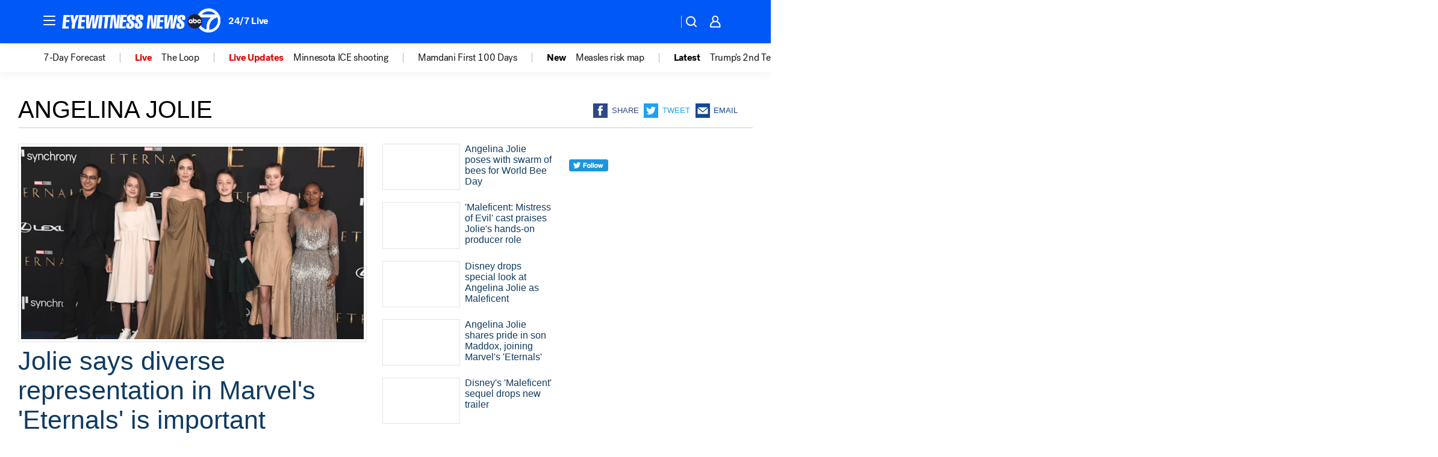

--- FILE ---
content_type: text/html; charset=utf-8
request_url: https://abc7ny.com/tag/angelina-jolie/
body_size: 54288
content:

        <!DOCTYPE html>
        <html lang="en" lang="en">
            <head>
                <!-- ABCOTV | e42542201d2e | 6442 | fd5da0b872507b5226da6c77b73268beaabf195d | abc7ny.com | Tue, 20 Jan 2026 09:20:54 GMT -->
                <meta charSet="utf-8" />
                <meta name="viewport" content="initial-scale=1.0, maximum-scale=3.0, user-scalable=yes" />
                <meta http-equiv="x-ua-compatible" content="IE=edge,chrome=1" />
                <meta property="og:locale" content="en_US" />
                <link href="https://cdn.abcotvs.net/abcotv" rel="preconnect" crossorigin />
                
                <link data-react-helmet="true" rel="shortcut icon" href="https://cdn.abcotvs.net/abcotv/assets/news/wabc/images/logos/favicon.ico"/><link data-react-helmet="true" rel="manifest" href="/manifest.json"/><link data-react-helmet="true" rel="alternate" href="//abc7ny.com/feed/" title="ABC7 New York RSS" type="application/rss+xml"/><link data-react-helmet="true" rel="canonical" href="https://abc7ny.com/tag/angelina-jolie/"/><link data-react-helmet="true" href="//assets-cdn.abcotvs.net/abcotv/fd5da0b87250-release-01-07-2026.3/client/abcotv/css/fusion-b7008cc0.css" rel="stylesheet"/><link data-react-helmet="true" href="//assets-cdn.abcotvs.net/abcotv/fd5da0b87250-release-01-07-2026.3/client/abcotv/css/7987-3f6c1b98.css" rel="stylesheet"/><link data-react-helmet="true" href="//assets-cdn.abcotvs.net/abcotv/fd5da0b87250-release-01-07-2026.3/client/abcotv/css/abcotv-fecb128a.css" rel="stylesheet"/><link data-react-helmet="true" href="//assets-cdn.abcotvs.net/abcotv/fd5da0b87250-release-01-07-2026.3/client/abcotv/css/7283-b8e957cb.css" rel="stylesheet"/><link data-react-helmet="true" href="//assets-cdn.abcotvs.net/abcotv/fd5da0b87250-release-01-07-2026.3/client/abcotv/css/1448-050f1822.css" rel="stylesheet"/><link data-react-helmet="true" href="//assets-cdn.abcotvs.net/abcotv/fd5da0b87250-release-01-07-2026.3/client/abcotv/css/category-e1991bb5.css" rel="stylesheet"/>
                <script>
                    window.__dataLayer = {"helpersEnabled":true,"page":{},"pzn":{},"site":{"device":"desktop","portal":"news"},"visitor":{}},
                        consentToken = window.localStorage.getItem('consentToken');

                    if (consentToken) {
                        console.log('consentToken', JSON.parse(consentToken))
                        window.__dataLayer.visitor = { consent : JSON.parse(consentToken) }; 
                    }
                </script>
                <script src="https://dcf.espn.com/TWDC-DTCI/prod/Bootstrap.js"></script>
                <link rel="preload" as="font" href="https://s.abcnews.com/assets/dtci/fonts/post-grotesk/PostGrotesk-Book.woff2" crossorigin>
<link rel="preload" as="font" href="https://s.abcnews.com/assets/dtci/fonts/post-grotesk/PostGrotesk-Bold.woff2" crossorigin>
<link rel="preload" as="font" href="https://s.abcnews.com/assets/dtci/fonts/post-grotesk/PostGrotesk-Medium.woff2" crossorigin>
                <script src="//assets-cdn.abcotvs.net/abcotv/fd5da0b87250-release-01-07-2026.3/client/abcotv/runtime-c4323775.js" defer></script><script src="//assets-cdn.abcotvs.net/abcotv/fd5da0b87250-release-01-07-2026.3/client/abcotv/7987-f74ef4ce.js" defer></script><script src="//assets-cdn.abcotvs.net/abcotv/fd5da0b87250-release-01-07-2026.3/client/abcotv/507-c7ed365d.js" defer></script><script src="//assets-cdn.abcotvs.net/abcotv/fd5da0b87250-release-01-07-2026.3/client/abcotv/3983-52fca2ae.js" defer></script><script src="//assets-cdn.abcotvs.net/abcotv/fd5da0b87250-release-01-07-2026.3/client/abcotv/3167-7e4aed9e.js" defer></script><script src="//assets-cdn.abcotvs.net/abcotv/fd5da0b87250-release-01-07-2026.3/client/abcotv/7941-9801ff90.js" defer></script><script src="//assets-cdn.abcotvs.net/abcotv/fd5da0b87250-release-01-07-2026.3/client/abcotv/7283-f183b0f8.js" defer></script><script src="//assets-cdn.abcotvs.net/abcotv/fd5da0b87250-release-01-07-2026.3/client/abcotv/8814-1b0f7fe4.js" defer></script><script src="//assets-cdn.abcotvs.net/abcotv/fd5da0b87250-release-01-07-2026.3/client/abcotv/1448-2aac00e4.js" defer></script>
                <link rel="prefetch" href="//assets-cdn.abcotvs.net/abcotv/fd5da0b87250-release-01-07-2026.3/client/abcotv/_manifest.js" as="script" /><link rel="prefetch" href="//assets-cdn.abcotvs.net/abcotv/fd5da0b87250-release-01-07-2026.3/client/abcotv/abcotv-4118a266.js" as="script" />
<link rel="prefetch" href="//assets-cdn.abcotvs.net/abcotv/fd5da0b87250-release-01-07-2026.3/client/abcotv/category-5572c423.js" as="script" />
                <title data-react-helmet="true">Angelina jolie - ABC7 New York</title>
                <meta data-react-helmet="true" name="description" content="angelina jolie news stories - get the latest updates from abc7NY."/><meta data-react-helmet="true" property="fb:app_id" content="273339072832914"/><meta data-react-helmet="true" property="fb:pages" content="31160214090"/><meta data-react-helmet="true" property="og:site_name" content="ABC7 New York"/><meta data-react-helmet="true" property="og:url" content="https://abc7ny.com/tag/angelina-jolie/"/><meta data-react-helmet="true" property="og:title" content="Angelina jolie"/><meta data-react-helmet="true" property="og:description" content="angelina jolie news stories - get the latest updates from abc7NY."/><meta data-react-helmet="true" property="og:image" content="https://cdn.abcotvs.net/abcotv/assets/news/wabc/images/logos/default_800x450.jpg"/><meta data-react-helmet="true" property="og:type" content="website"/><meta data-react-helmet="true" name="twitter:site" content="@ABC7NY"/><meta data-react-helmet="true" name="twitter:creator" content="@ABC7NY"/><meta data-react-helmet="true" name="twitter:url" content="https://abc7ny.com/tag/angelina-jolie/"/><meta data-react-helmet="true" name="twitter:title" content="Angelina jolie"/><meta data-react-helmet="true" name="twitter:description" content="angelina jolie news stories - get the latest updates from abc7NY."/><meta data-react-helmet="true" name="twitter:card" content="summary"/><meta data-react-helmet="true" name="twitter:image" content="https://cdn.abcotvs.net/abcotv/assets/news/wabc/images/logos/default_800x450.jpg"/><meta data-react-helmet="true" name="twitter:app:name:iphone" content="wabc"/><meta data-react-helmet="true" name="twitter:app:id:iphone" content="404607612"/><meta data-react-helmet="true" name="twitter:app:name:googleplay" content="wabc"/><meta data-react-helmet="true" name="twitter:app:id:googleplay" content="com.abclocal.wabc.news"/><meta data-react-helmet="true" name="title" content="Angelina jolie"/><meta data-react-helmet="true" name="medium" content="website"/>
                <script data-react-helmet="true" src="https://scripts.webcontentassessor.com/scripts/49f3d5c4895faf67dc9dc763cdeb6d9b8f76c5bcdc0390e1fd1b08eea6afb0e9"></script>
                
                <script data-rum-type="legacy" data-rum-pct="100">(() => {function gc(n){n=document.cookie.match("(^|;) ?"+n+"=([^;]*)(;|$)");return n?n[2]:null}function sc(n){document.cookie=n}function smpl(n){n/=100;return!!n&&Math.random()<=n}var _nr=!1,_nrCookie=gc("_nr");null!==_nrCookie?"1"===_nrCookie&&(_nr=!0):smpl(100)?(_nr=!0,sc("_nr=1; path=/")):(_nr=!1,sc("_nr=0; path=/"));_nr && (() => {;window.NREUM||(NREUM={});NREUM.init={distributed_tracing:{enabled:true},privacy:{cookies_enabled:true},ajax:{deny_list:["bam.nr-data.net"]}};;NREUM.info = {"beacon":"bam.nr-data.net","errorBeacon":"bam.nr-data.net","sa":1,"licenseKey":"5985ced6ff","applicationID":"367459870"};__nr_require=function(t,e,n){function r(n){if(!e[n]){var o=e[n]={exports:{}};t[n][0].call(o.exports,function(e){var o=t[n][1][e];return r(o||e)},o,o.exports)}return e[n].exports}if("function"==typeof __nr_require)return __nr_require;for(var o=0;o<n.length;o++)r(n[o]);return r}({1:[function(t,e,n){function r(t){try{s.console&&console.log(t)}catch(e){}}var o,i=t("ee"),a=t(31),s={};try{o=localStorage.getItem("__nr_flags").split(","),console&&"function"==typeof console.log&&(s.console=!0,o.indexOf("dev")!==-1&&(s.dev=!0),o.indexOf("nr_dev")!==-1&&(s.nrDev=!0))}catch(c){}s.nrDev&&i.on("internal-error",function(t){r(t.stack)}),s.dev&&i.on("fn-err",function(t,e,n){r(n.stack)}),s.dev&&(r("NR AGENT IN DEVELOPMENT MODE"),r("flags: "+a(s,function(t,e){return t}).join(", ")))},{}],2:[function(t,e,n){function r(t,e,n,r,s){try{l?l-=1:o(s||new UncaughtException(t,e,n),!0)}catch(f){try{i("ierr",[f,c.now(),!0])}catch(d){}}return"function"==typeof u&&u.apply(this,a(arguments))}function UncaughtException(t,e,n){this.message=t||"Uncaught error with no additional information",this.sourceURL=e,this.line=n}function o(t,e){var n=e?null:c.now();i("err",[t,n])}var i=t("handle"),a=t(32),s=t("ee"),c=t("loader"),f=t("gos"),u=window.onerror,d=!1,p="nr@seenError";if(!c.disabled){var l=0;c.features.err=!0,t(1),window.onerror=r;try{throw new Error}catch(h){"stack"in h&&(t(14),t(13),"addEventListener"in window&&t(7),c.xhrWrappable&&t(15),d=!0)}s.on("fn-start",function(t,e,n){d&&(l+=1)}),s.on("fn-err",function(t,e,n){d&&!n[p]&&(f(n,p,function(){return!0}),this.thrown=!0,o(n))}),s.on("fn-end",function(){d&&!this.thrown&&l>0&&(l-=1)}),s.on("internal-error",function(t){i("ierr",[t,c.now(),!0])})}},{}],3:[function(t,e,n){var r=t("loader");r.disabled||(r.features.ins=!0)},{}],4:[function(t,e,n){function r(){U++,L=g.hash,this[u]=y.now()}function o(){U--,g.hash!==L&&i(0,!0);var t=y.now();this[h]=~~this[h]+t-this[u],this[d]=t}function i(t,e){E.emit("newURL",[""+g,e])}function a(t,e){t.on(e,function(){this[e]=y.now()})}var s="-start",c="-end",f="-body",u="fn"+s,d="fn"+c,p="cb"+s,l="cb"+c,h="jsTime",m="fetch",v="addEventListener",w=window,g=w.location,y=t("loader");if(w[v]&&y.xhrWrappable&&!y.disabled){var x=t(11),b=t(12),E=t(9),R=t(7),O=t(14),T=t(8),S=t(15),P=t(10),M=t("ee"),C=M.get("tracer"),N=t(23);t(17),y.features.spa=!0;var L,U=0;M.on(u,r),b.on(p,r),P.on(p,r),M.on(d,o),b.on(l,o),P.on(l,o),M.buffer([u,d,"xhr-resolved"]),R.buffer([u]),O.buffer(["setTimeout"+c,"clearTimeout"+s,u]),S.buffer([u,"new-xhr","send-xhr"+s]),T.buffer([m+s,m+"-done",m+f+s,m+f+c]),E.buffer(["newURL"]),x.buffer([u]),b.buffer(["propagate",p,l,"executor-err","resolve"+s]),C.buffer([u,"no-"+u]),P.buffer(["new-jsonp","cb-start","jsonp-error","jsonp-end"]),a(T,m+s),a(T,m+"-done"),a(P,"new-jsonp"),a(P,"jsonp-end"),a(P,"cb-start"),E.on("pushState-end",i),E.on("replaceState-end",i),w[v]("hashchange",i,N(!0)),w[v]("load",i,N(!0)),w[v]("popstate",function(){i(0,U>1)},N(!0))}},{}],5:[function(t,e,n){function r(){var t=new PerformanceObserver(function(t,e){var n=t.getEntries();s(v,[n])});try{t.observe({entryTypes:["resource"]})}catch(e){}}function o(t){if(s(v,[window.performance.getEntriesByType(w)]),window.performance["c"+p])try{window.performance[h](m,o,!1)}catch(t){}else try{window.performance[h]("webkit"+m,o,!1)}catch(t){}}function i(t){}if(window.performance&&window.performance.timing&&window.performance.getEntriesByType){var a=t("ee"),s=t("handle"),c=t(14),f=t(13),u=t(6),d=t(23),p="learResourceTimings",l="addEventListener",h="removeEventListener",m="resourcetimingbufferfull",v="bstResource",w="resource",g="-start",y="-end",x="fn"+g,b="fn"+y,E="bstTimer",R="pushState",O=t("loader");if(!O.disabled){O.features.stn=!0,t(9),"addEventListener"in window&&t(7);var T=NREUM.o.EV;a.on(x,function(t,e){var n=t[0];n instanceof T&&(this.bstStart=O.now())}),a.on(b,function(t,e){var n=t[0];n instanceof T&&s("bst",[n,e,this.bstStart,O.now()])}),c.on(x,function(t,e,n){this.bstStart=O.now(),this.bstType=n}),c.on(b,function(t,e){s(E,[e,this.bstStart,O.now(),this.bstType])}),f.on(x,function(){this.bstStart=O.now()}),f.on(b,function(t,e){s(E,[e,this.bstStart,O.now(),"requestAnimationFrame"])}),a.on(R+g,function(t){this.time=O.now(),this.startPath=location.pathname+location.hash}),a.on(R+y,function(t){s("bstHist",[location.pathname+location.hash,this.startPath,this.time])}),u()?(s(v,[window.performance.getEntriesByType("resource")]),r()):l in window.performance&&(window.performance["c"+p]?window.performance[l](m,o,d(!1)):window.performance[l]("webkit"+m,o,d(!1))),document[l]("scroll",i,d(!1)),document[l]("keypress",i,d(!1)),document[l]("click",i,d(!1))}}},{}],6:[function(t,e,n){e.exports=function(){return"PerformanceObserver"in window&&"function"==typeof window.PerformanceObserver}},{}],7:[function(t,e,n){function r(t){for(var e=t;e&&!e.hasOwnProperty(u);)e=Object.getPrototypeOf(e);e&&o(e)}function o(t){s.inPlace(t,[u,d],"-",i)}function i(t,e){return t[1]}var a=t("ee").get("events"),s=t("wrap-function")(a,!0),c=t("gos"),f=XMLHttpRequest,u="addEventListener",d="removeEventListener";e.exports=a,"getPrototypeOf"in Object?(r(document),r(window),r(f.prototype)):f.prototype.hasOwnProperty(u)&&(o(window),o(f.prototype)),a.on(u+"-start",function(t,e){var n=t[1];if(null!==n&&("function"==typeof n||"object"==typeof n)){var r=c(n,"nr@wrapped",function(){function t(){if("function"==typeof n.handleEvent)return n.handleEvent.apply(n,arguments)}var e={object:t,"function":n}[typeof n];return e?s(e,"fn-",null,e.name||"anonymous"):n});this.wrapped=t[1]=r}}),a.on(d+"-start",function(t){t[1]=this.wrapped||t[1]})},{}],8:[function(t,e,n){function r(t,e,n){var r=t[e];"function"==typeof r&&(t[e]=function(){var t=i(arguments),e={};o.emit(n+"before-start",[t],e);var a;e[m]&&e[m].dt&&(a=e[m].dt);var s=r.apply(this,t);return o.emit(n+"start",[t,a],s),s.then(function(t){return o.emit(n+"end",[null,t],s),t},function(t){throw o.emit(n+"end",[t],s),t})})}var o=t("ee").get("fetch"),i=t(32),a=t(31);e.exports=o;var s=window,c="fetch-",f=c+"body-",u=["arrayBuffer","blob","json","text","formData"],d=s.Request,p=s.Response,l=s.fetch,h="prototype",m="nr@context";d&&p&&l&&(a(u,function(t,e){r(d[h],e,f),r(p[h],e,f)}),r(s,"fetch",c),o.on(c+"end",function(t,e){var n=this;if(e){var r=e.headers.get("content-length");null!==r&&(n.rxSize=r),o.emit(c+"done",[null,e],n)}else o.emit(c+"done",[t],n)}))},{}],9:[function(t,e,n){var r=t("ee").get("history"),o=t("wrap-function")(r);e.exports=r;var i=window.history&&window.history.constructor&&window.history.constructor.prototype,a=window.history;i&&i.pushState&&i.replaceState&&(a=i),o.inPlace(a,["pushState","replaceState"],"-")},{}],10:[function(t,e,n){function r(t){function e(){f.emit("jsonp-end",[],l),t.removeEventListener("load",e,c(!1)),t.removeEventListener("error",n,c(!1))}function n(){f.emit("jsonp-error",[],l),f.emit("jsonp-end",[],l),t.removeEventListener("load",e,c(!1)),t.removeEventListener("error",n,c(!1))}var r=t&&"string"==typeof t.nodeName&&"script"===t.nodeName.toLowerCase();if(r){var o="function"==typeof t.addEventListener;if(o){var a=i(t.src);if(a){var d=s(a),p="function"==typeof d.parent[d.key];if(p){var l={};u.inPlace(d.parent,[d.key],"cb-",l),t.addEventListener("load",e,c(!1)),t.addEventListener("error",n,c(!1)),f.emit("new-jsonp",[t.src],l)}}}}}function o(){return"addEventListener"in window}function i(t){var e=t.match(d);return e?e[1]:null}function a(t,e){var n=t.match(l),r=n[1],o=n[3];return o?a(o,e[r]):e[r]}function s(t){var e=t.match(p);return e&&e.length>=3?{key:e[2],parent:a(e[1],window)}:{key:t,parent:window}}var c=t(23),f=t("ee").get("jsonp"),u=t("wrap-function")(f);if(e.exports=f,o()){var d=/[?&](?:callback|cb)=([^&#]+)/,p=/(.*).([^.]+)/,l=/^(w+)(.|$)(.*)$/,h=["appendChild","insertBefore","replaceChild"];Node&&Node.prototype&&Node.prototype.appendChild?u.inPlace(Node.prototype,h,"dom-"):(u.inPlace(HTMLElement.prototype,h,"dom-"),u.inPlace(HTMLHeadElement.prototype,h,"dom-"),u.inPlace(HTMLBodyElement.prototype,h,"dom-")),f.on("dom-start",function(t){r(t[0])})}},{}],11:[function(t,e,n){var r=t("ee").get("mutation"),o=t("wrap-function")(r),i=NREUM.o.MO;e.exports=r,i&&(window.MutationObserver=function(t){return this instanceof i?new i(o(t,"fn-")):i.apply(this,arguments)},MutationObserver.prototype=i.prototype)},{}],12:[function(t,e,n){function r(t){var e=i.context(),n=s(t,"executor-",e,null,!1),r=new f(n);return i.context(r).getCtx=function(){return e},r}var o=t("wrap-function"),i=t("ee").get("promise"),a=t("ee").getOrSetContext,s=o(i),c=t(31),f=NREUM.o.PR;e.exports=i,f&&(window.Promise=r,["all","race"].forEach(function(t){var e=f[t];f[t]=function(n){function r(t){return function(){i.emit("propagate",[null,!o],a,!1,!1),o=o||!t}}var o=!1;c(n,function(e,n){Promise.resolve(n).then(r("all"===t),r(!1))});var a=e.apply(f,arguments),s=f.resolve(a);return s}}),["resolve","reject"].forEach(function(t){var e=f[t];f[t]=function(t){var n=e.apply(f,arguments);return t!==n&&i.emit("propagate",[t,!0],n,!1,!1),n}}),f.prototype["catch"]=function(t){return this.then(null,t)},f.prototype=Object.create(f.prototype,{constructor:{value:r}}),c(Object.getOwnPropertyNames(f),function(t,e){try{r[e]=f[e]}catch(n){}}),o.wrapInPlace(f.prototype,"then",function(t){return function(){var e=this,n=o.argsToArray.apply(this,arguments),r=a(e);r.promise=e,n[0]=s(n[0],"cb-",r,null,!1),n[1]=s(n[1],"cb-",r,null,!1);var c=t.apply(this,n);return r.nextPromise=c,i.emit("propagate",[e,!0],c,!1,!1),c}}),i.on("executor-start",function(t){t[0]=s(t[0],"resolve-",this,null,!1),t[1]=s(t[1],"resolve-",this,null,!1)}),i.on("executor-err",function(t,e,n){t[1](n)}),i.on("cb-end",function(t,e,n){i.emit("propagate",[n,!0],this.nextPromise,!1,!1)}),i.on("propagate",function(t,e,n){this.getCtx&&!e||(this.getCtx=function(){if(t instanceof Promise)var e=i.context(t);return e&&e.getCtx?e.getCtx():this})}),r.toString=function(){return""+f})},{}],13:[function(t,e,n){var r=t("ee").get("raf"),o=t("wrap-function")(r),i="equestAnimationFrame";e.exports=r,o.inPlace(window,["r"+i,"mozR"+i,"webkitR"+i,"msR"+i],"raf-"),r.on("raf-start",function(t){t[0]=o(t[0],"fn-")})},{}],14:[function(t,e,n){function r(t,e,n){t[0]=a(t[0],"fn-",null,n)}function o(t,e,n){this.method=n,this.timerDuration=isNaN(t[1])?0:+t[1],t[0]=a(t[0],"fn-",this,n)}var i=t("ee").get("timer"),a=t("wrap-function")(i),s="setTimeout",c="setInterval",f="clearTimeout",u="-start",d="-";e.exports=i,a.inPlace(window,[s,"setImmediate"],s+d),a.inPlace(window,[c],c+d),a.inPlace(window,[f,"clearImmediate"],f+d),i.on(c+u,r),i.on(s+u,o)},{}],15:[function(t,e,n){function r(t,e){d.inPlace(e,["onreadystatechange"],"fn-",s)}function o(){var t=this,e=u.context(t);t.readyState>3&&!e.resolved&&(e.resolved=!0,u.emit("xhr-resolved",[],t)),d.inPlace(t,y,"fn-",s)}function i(t){x.push(t),m&&(E?E.then(a):w?w(a):(R=-R,O.data=R))}function a(){for(var t=0;t<x.length;t++)r([],x[t]);x.length&&(x=[])}function s(t,e){return e}function c(t,e){for(var n in t)e[n]=t[n];return e}t(7);var f=t("ee"),u=f.get("xhr"),d=t("wrap-function")(u),p=t(23),l=NREUM.o,h=l.XHR,m=l.MO,v=l.PR,w=l.SI,g="readystatechange",y=["onload","onerror","onabort","onloadstart","onloadend","onprogress","ontimeout"],x=[];e.exports=u;var b=window.XMLHttpRequest=function(t){var e=new h(t);try{u.emit("new-xhr",[e],e),e.addEventListener(g,o,p(!1))}catch(n){try{u.emit("internal-error",[n])}catch(r){}}return e};if(c(h,b),b.prototype=h.prototype,d.inPlace(b.prototype,["open","send"],"-xhr-",s),u.on("send-xhr-start",function(t,e){r(t,e),i(e)}),u.on("open-xhr-start",r),m){var E=v&&v.resolve();if(!w&&!v){var R=1,O=document.createTextNode(R);new m(a).observe(O,{characterData:!0})}}else f.on("fn-end",function(t){t[0]&&t[0].type===g||a()})},{}],16:[function(t,e,n){function r(t){if(!s(t))return null;var e=window.NREUM;if(!e.loader_config)return null;var n=(e.loader_config.accountID||"").toString()||null,r=(e.loader_config.agentID||"").toString()||null,f=(e.loader_config.trustKey||"").toString()||null;if(!n||!r)return null;var h=l.generateSpanId(),m=l.generateTraceId(),v=Date.now(),w={spanId:h,traceId:m,timestamp:v};return(t.sameOrigin||c(t)&&p())&&(w.traceContextParentHeader=o(h,m),w.traceContextStateHeader=i(h,v,n,r,f)),(t.sameOrigin&&!u()||!t.sameOrigin&&c(t)&&d())&&(w.newrelicHeader=a(h,m,v,n,r,f)),w}function o(t,e){return"00-"+e+"-"+t+"-01"}function i(t,e,n,r,o){var i=0,a="",s=1,c="",f="";return o+"@nr="+i+"-"+s+"-"+n+"-"+r+"-"+t+"-"+a+"-"+c+"-"+f+"-"+e}function a(t,e,n,r,o,i){var a="btoa"in window&&"function"==typeof window.btoa;if(!a)return null;var s={v:[0,1],d:{ty:"Browser",ac:r,ap:o,id:t,tr:e,ti:n}};return i&&r!==i&&(s.d.tk=i),btoa(JSON.stringify(s))}function s(t){return f()&&c(t)}function c(t){var e=!1,n={};if("init"in NREUM&&"distributed_tracing"in NREUM.init&&(n=NREUM.init.distributed_tracing),t.sameOrigin)e=!0;else if(n.allowed_origins instanceof Array)for(var r=0;r<n.allowed_origins.length;r++){var o=h(n.allowed_origins[r]);if(t.hostname===o.hostname&&t.protocol===o.protocol&&t.port===o.port){e=!0;break}}return e}function f(){return"init"in NREUM&&"distributed_tracing"in NREUM.init&&!!NREUM.init.distributed_tracing.enabled}function u(){return"init"in NREUM&&"distributed_tracing"in NREUM.init&&!!NREUM.init.distributed_tracing.exclude_newrelic_header}function d(){return"init"in NREUM&&"distributed_tracing"in NREUM.init&&NREUM.init.distributed_tracing.cors_use_newrelic_header!==!1}function p(){return"init"in NREUM&&"distributed_tracing"in NREUM.init&&!!NREUM.init.distributed_tracing.cors_use_tracecontext_headers}var l=t(28),h=t(18);e.exports={generateTracePayload:r,shouldGenerateTrace:s}},{}],17:[function(t,e,n){function r(t){var e=this.params,n=this.metrics;if(!this.ended){this.ended=!0;for(var r=0;r<p;r++)t.removeEventListener(d[r],this.listener,!1);return e.protocol&&"data"===e.protocol?void g("Ajax/DataUrl/Excluded"):void(e.aborted||(n.duration=a.now()-this.startTime,this.loadCaptureCalled||4!==t.readyState?null==e.status&&(e.status=0):i(this,t),n.cbTime=this.cbTime,s("xhr",[e,n,this.startTime,this.endTime,"xhr"],this)))}}function o(t,e){var n=c(e),r=t.params;r.hostname=n.hostname,r.port=n.port,r.protocol=n.protocol,r.host=n.hostname+":"+n.port,r.pathname=n.pathname,t.parsedOrigin=n,t.sameOrigin=n.sameOrigin}function i(t,e){t.params.status=e.status;var n=v(e,t.lastSize);if(n&&(t.metrics.rxSize=n),t.sameOrigin){var r=e.getResponseHeader("X-NewRelic-App-Data");r&&(t.params.cat=r.split(", ").pop())}t.loadCaptureCalled=!0}var a=t("loader");if(a.xhrWrappable&&!a.disabled){var s=t("handle"),c=t(18),f=t(16).generateTracePayload,u=t("ee"),d=["load","error","abort","timeout"],p=d.length,l=t("id"),h=t(24),m=t(22),v=t(19),w=t(23),g=t(25).recordSupportability,y=NREUM.o.REQ,x=window.XMLHttpRequest;a.features.xhr=!0,t(15),t(8),u.on("new-xhr",function(t){var e=this;e.totalCbs=0,e.called=0,e.cbTime=0,e.end=r,e.ended=!1,e.xhrGuids={},e.lastSize=null,e.loadCaptureCalled=!1,e.params=this.params||{},e.metrics=this.metrics||{},t.addEventListener("load",function(n){i(e,t)},w(!1)),h&&(h>34||h<10)||t.addEventListener("progress",function(t){e.lastSize=t.loaded},w(!1))}),u.on("open-xhr-start",function(t){this.params={method:t[0]},o(this,t[1]),this.metrics={}}),u.on("open-xhr-end",function(t,e){"loader_config"in NREUM&&"xpid"in NREUM.loader_config&&this.sameOrigin&&e.setRequestHeader("X-NewRelic-ID",NREUM.loader_config.xpid);var n=f(this.parsedOrigin);if(n){var r=!1;n.newrelicHeader&&(e.setRequestHeader("newrelic",n.newrelicHeader),r=!0),n.traceContextParentHeader&&(e.setRequestHeader("traceparent",n.traceContextParentHeader),n.traceContextStateHeader&&e.setRequestHeader("tracestate",n.traceContextStateHeader),r=!0),r&&(this.dt=n)}}),u.on("send-xhr-start",function(t,e){var n=this.metrics,r=t[0],o=this;if(n&&r){var i=m(r);i&&(n.txSize=i)}this.startTime=a.now(),this.listener=function(t){try{"abort"!==t.type||o.loadCaptureCalled||(o.params.aborted=!0),("load"!==t.type||o.called===o.totalCbs&&(o.onloadCalled||"function"!=typeof e.onload))&&o.end(e)}catch(n){try{u.emit("internal-error",[n])}catch(r){}}};for(var s=0;s<p;s++)e.addEventListener(d[s],this.listener,w(!1))}),u.on("xhr-cb-time",function(t,e,n){this.cbTime+=t,e?this.onloadCalled=!0:this.called+=1,this.called!==this.totalCbs||!this.onloadCalled&&"function"==typeof n.onload||this.end(n)}),u.on("xhr-load-added",function(t,e){var n=""+l(t)+!!e;this.xhrGuids&&!this.xhrGuids[n]&&(this.xhrGuids[n]=!0,this.totalCbs+=1)}),u.on("xhr-load-removed",function(t,e){var n=""+l(t)+!!e;this.xhrGuids&&this.xhrGuids[n]&&(delete this.xhrGuids[n],this.totalCbs-=1)}),u.on("xhr-resolved",function(){this.endTime=a.now()}),u.on("addEventListener-end",function(t,e){e instanceof x&&"load"===t[0]&&u.emit("xhr-load-added",[t[1],t[2]],e)}),u.on("removeEventListener-end",function(t,e){e instanceof x&&"load"===t[0]&&u.emit("xhr-load-removed",[t[1],t[2]],e)}),u.on("fn-start",function(t,e,n){e instanceof x&&("onload"===n&&(this.onload=!0),("load"===(t[0]&&t[0].type)||this.onload)&&(this.xhrCbStart=a.now()))}),u.on("fn-end",function(t,e){this.xhrCbStart&&u.emit("xhr-cb-time",[a.now()-this.xhrCbStart,this.onload,e],e)}),u.on("fetch-before-start",function(t){function e(t,e){var n=!1;return e.newrelicHeader&&(t.set("newrelic",e.newrelicHeader),n=!0),e.traceContextParentHeader&&(t.set("traceparent",e.traceContextParentHeader),e.traceContextStateHeader&&t.set("tracestate",e.traceContextStateHeader),n=!0),n}var n,r=t[1]||{};"string"==typeof t[0]?n=t[0]:t[0]&&t[0].url?n=t[0].url:window.URL&&t[0]&&t[0]instanceof URL&&(n=t[0].href),n&&(this.parsedOrigin=c(n),this.sameOrigin=this.parsedOrigin.sameOrigin);var o=f(this.parsedOrigin);if(o&&(o.newrelicHeader||o.traceContextParentHeader))if("string"==typeof t[0]||window.URL&&t[0]&&t[0]instanceof URL){var i={};for(var a in r)i[a]=r[a];i.headers=new Headers(r.headers||{}),e(i.headers,o)&&(this.dt=o),t.length>1?t[1]=i:t.push(i)}else t[0]&&t[0].headers&&e(t[0].headers,o)&&(this.dt=o)}),u.on("fetch-start",function(t,e){this.params={},this.metrics={},this.startTime=a.now(),this.dt=e,t.length>=1&&(this.target=t[0]),t.length>=2&&(this.opts=t[1]);var n,r=this.opts||{},i=this.target;if("string"==typeof i?n=i:"object"==typeof i&&i instanceof y?n=i.url:window.URL&&"object"==typeof i&&i instanceof URL&&(n=i.href),o(this,n),"data"!==this.params.protocol){var s=(""+(i&&i instanceof y&&i.method||r.method||"GET")).toUpperCase();this.params.method=s,this.txSize=m(r.body)||0}}),u.on("fetch-done",function(t,e){if(this.endTime=a.now(),this.params||(this.params={}),"data"===this.params.protocol)return void g("Ajax/DataUrl/Excluded");this.params.status=e?e.status:0;var n;"string"==typeof this.rxSize&&this.rxSize.length>0&&(n=+this.rxSize);var r={txSize:this.txSize,rxSize:n,duration:a.now()-this.startTime};s("xhr",[this.params,r,this.startTime,this.endTime,"fetch"],this)})}},{}],18:[function(t,e,n){var r={};e.exports=function(t){if(t in r)return r[t];if(0===(t||"").indexOf("data:"))return{protocol:"data"};var e=document.createElement("a"),n=window.location,o={};e.href=t,o.port=e.port;var i=e.href.split("://");!o.port&&i[1]&&(o.port=i[1].split("/")[0].split("@").pop().split(":")[1]),o.port&&"0"!==o.port||(o.port="https"===i[0]?"443":"80"),o.hostname=e.hostname||n.hostname,o.pathname=e.pathname,o.protocol=i[0],"/"!==o.pathname.charAt(0)&&(o.pathname="/"+o.pathname);var a=!e.protocol||":"===e.protocol||e.protocol===n.protocol,s=e.hostname===document.domain&&e.port===n.port;return o.sameOrigin=a&&(!e.hostname||s),"/"===o.pathname&&(r[t]=o),o}},{}],19:[function(t,e,n){function r(t,e){var n=t.responseType;return"json"===n&&null!==e?e:"arraybuffer"===n||"blob"===n||"json"===n?o(t.response):"text"===n||""===n||void 0===n?o(t.responseText):void 0}var o=t(22);e.exports=r},{}],20:[function(t,e,n){function r(){}function o(t,e,n,r){return function(){return u.recordSupportability("API/"+e+"/called"),i(t+e,[f.now()].concat(s(arguments)),n?null:this,r),n?void 0:this}}var i=t("handle"),a=t(31),s=t(32),c=t("ee").get("tracer"),f=t("loader"),u=t(25),d=NREUM;"undefined"==typeof window.newrelic&&(newrelic=d);var p=["setPageViewName","setCustomAttribute","setErrorHandler","finished","addToTrace","inlineHit","addRelease"],l="api-",h=l+"ixn-";a(p,function(t,e){d[e]=o(l,e,!0,"api")}),d.addPageAction=o(l,"addPageAction",!0),d.setCurrentRouteName=o(l,"routeName",!0),e.exports=newrelic,d.interaction=function(){return(new r).get()};var m=r.prototype={createTracer:function(t,e){var n={},r=this,o="function"==typeof e;return i(h+"tracer",[f.now(),t,n],r),function(){if(c.emit((o?"":"no-")+"fn-start",[f.now(),r,o],n),o)try{return e.apply(this,arguments)}catch(t){throw c.emit("fn-err",[arguments,this,t],n),t}finally{c.emit("fn-end",[f.now()],n)}}}};a("actionText,setName,setAttribute,save,ignore,onEnd,getContext,end,get".split(","),function(t,e){m[e]=o(h,e)}),newrelic.noticeError=function(t,e){"string"==typeof t&&(t=new Error(t)),u.recordSupportability("API/noticeError/called"),i("err",[t,f.now(),!1,e])}},{}],21:[function(t,e,n){function r(t){if(NREUM.init){for(var e=NREUM.init,n=t.split("."),r=0;r<n.length-1;r++)if(e=e[n[r]],"object"!=typeof e)return;return e=e[n[n.length-1]]}}e.exports={getConfiguration:r}},{}],22:[function(t,e,n){e.exports=function(t){if("string"==typeof t&&t.length)return t.length;if("object"==typeof t){if("undefined"!=typeof ArrayBuffer&&t instanceof ArrayBuffer&&t.byteLength)return t.byteLength;if("undefined"!=typeof Blob&&t instanceof Blob&&t.size)return t.size;if(!("undefined"!=typeof FormData&&t instanceof FormData))try{return JSON.stringify(t).length}catch(e){return}}}},{}],23:[function(t,e,n){var r=!1;try{var o=Object.defineProperty({},"passive",{get:function(){r=!0}});window.addEventListener("testPassive",null,o),window.removeEventListener("testPassive",null,o)}catch(i){}e.exports=function(t){return r?{passive:!0,capture:!!t}:!!t}},{}],24:[function(t,e,n){var r=0,o=navigator.userAgent.match(/Firefox[/s](d+.d+)/);o&&(r=+o[1]),e.exports=r},{}],25:[function(t,e,n){function r(t,e){var n=[a,t,{name:t},e];return i("storeMetric",n,null,"api"),n}function o(t,e){var n=[s,t,{name:t},e];return i("storeEventMetrics",n,null,"api"),n}var i=t("handle"),a="sm",s="cm";e.exports={constants:{SUPPORTABILITY_METRIC:a,CUSTOM_METRIC:s},recordSupportability:r,recordCustom:o}},{}],26:[function(t,e,n){function r(){return s.exists&&performance.now?Math.round(performance.now()):(i=Math.max((new Date).getTime(),i))-a}function o(){return i}var i=(new Date).getTime(),a=i,s=t(33);e.exports=r,e.exports.offset=a,e.exports.getLastTimestamp=o},{}],27:[function(t,e,n){function r(t,e){var n=t.getEntries();n.forEach(function(t){"first-paint"===t.name?l("timing",["fp",Math.floor(t.startTime)]):"first-contentful-paint"===t.name&&l("timing",["fcp",Math.floor(t.startTime)])})}function o(t,e){var n=t.getEntries();if(n.length>0){var r=n[n.length-1];if(f&&f<r.startTime)return;var o=[r],i=a({});i&&o.push(i),l("lcp",o)}}function i(t){t.getEntries().forEach(function(t){t.hadRecentInput||l("cls",[t])})}function a(t){var e=navigator.connection||navigator.mozConnection||navigator.webkitConnection;if(e)return e.type&&(t["net-type"]=e.type),e.effectiveType&&(t["net-etype"]=e.effectiveType),e.rtt&&(t["net-rtt"]=e.rtt),e.downlink&&(t["net-dlink"]=e.downlink),t}function s(t){if(t instanceof w&&!y){var e=Math.round(t.timeStamp),n={type:t.type};a(n),e<=h.now()?n.fid=h.now()-e:e>h.offset&&e<=Date.now()?(e-=h.offset,n.fid=h.now()-e):e=h.now(),y=!0,l("timing",["fi",e,n])}}function c(t){"hidden"===t&&(f=h.now(),l("pageHide",[f]))}if(!("init"in NREUM&&"page_view_timing"in NREUM.init&&"enabled"in NREUM.init.page_view_timing&&NREUM.init.page_view_timing.enabled===!1)){var f,u,d,p,l=t("handle"),h=t("loader"),m=t(30),v=t(23),w=NREUM.o.EV;if("PerformanceObserver"in window&&"function"==typeof window.PerformanceObserver){u=new PerformanceObserver(r);try{u.observe({entryTypes:["paint"]})}catch(g){}d=new PerformanceObserver(o);try{d.observe({entryTypes:["largest-contentful-paint"]})}catch(g){}p=new PerformanceObserver(i);try{p.observe({type:"layout-shift",buffered:!0})}catch(g){}}if("addEventListener"in document){var y=!1,x=["click","keydown","mousedown","pointerdown","touchstart"];x.forEach(function(t){document.addEventListener(t,s,v(!1))})}m(c)}},{}],28:[function(t,e,n){function r(){function t(){return e?15&e[n++]:16*Math.random()|0}var e=null,n=0,r=window.crypto||window.msCrypto;r&&r.getRandomValues&&(e=r.getRandomValues(new Uint8Array(31)));for(var o,i="xxxxxxxx-xxxx-4xxx-yxxx-xxxxxxxxxxxx",a="",s=0;s<i.length;s++)o=i[s],"x"===o?a+=t().toString(16):"y"===o?(o=3&t()|8,a+=o.toString(16)):a+=o;return a}function o(){return a(16)}function i(){return a(32)}function a(t){function e(){return n?15&n[r++]:16*Math.random()|0}var n=null,r=0,o=window.crypto||window.msCrypto;o&&o.getRandomValues&&Uint8Array&&(n=o.getRandomValues(new Uint8Array(t)));for(var i=[],a=0;a<t;a++)i.push(e().toString(16));return i.join("")}e.exports={generateUuid:r,generateSpanId:o,generateTraceId:i}},{}],29:[function(t,e,n){function r(t,e){if(!o)return!1;if(t!==o)return!1;if(!e)return!0;if(!i)return!1;for(var n=i.split("."),r=e.split("."),a=0;a<r.length;a++)if(r[a]!==n[a])return!1;return!0}var o=null,i=null,a=/Version\/(\S+)\s+Safari/;if(navigator.userAgent){var s=navigator.userAgent,c=s.match(a);c&&s.indexOf("Chrome")===-1&&s.indexOf("Chromium")===-1&&(o="Safari",i=c[1])}e.exports={agent:o,version:i,match:r}},{}],30:[function(t,e,n){function r(t){function e(){t(s&&document[s]?document[s]:document[i]?"hidden":"visible")}"addEventListener"in document&&a&&document.addEventListener(a,e,o(!1))}var o=t(23);e.exports=r;var i,a,s;"undefined"!=typeof document.hidden?(i="hidden",a="visibilitychange",s="visibilityState"):"undefined"!=typeof document.msHidden?(i="msHidden",a="msvisibilitychange"):"undefined"!=typeof document.webkitHidden&&(i="webkitHidden",a="webkitvisibilitychange",s="webkitVisibilityState")},{}],31:[function(t,e,n){function r(t,e){var n=[],r="",i=0;for(r in t)o.call(t,r)&&(n[i]=e(r,t[r]),i+=1);return n}var o=Object.prototype.hasOwnProperty;e.exports=r},{}],32:[function(t,e,n){function r(t,e,n){e||(e=0),"undefined"==typeof n&&(n=t?t.length:0);for(var r=-1,o=n-e||0,i=Array(o<0?0:o);++r<o;)i[r]=t[e+r];return i}e.exports=r},{}],33:[function(t,e,n){e.exports={exists:"undefined"!=typeof window.performance&&window.performance.timing&&"undefined"!=typeof window.performance.timing.navigationStart}},{}],ee:[function(t,e,n){function r(){}function o(t){function e(t){return t&&t instanceof r?t:t?f(t,c,a):a()}function n(n,r,o,i,a){if(a!==!1&&(a=!0),!l.aborted||i){t&&a&&t(n,r,o);for(var s=e(o),c=m(n),f=c.length,u=0;u<f;u++)c[u].apply(s,r);var p=d[y[n]];return p&&p.push([x,n,r,s]),s}}function i(t,e){g[t]=m(t).concat(e)}function h(t,e){var n=g[t];if(n)for(var r=0;r<n.length;r++)n[r]===e&&n.splice(r,1)}function m(t){return g[t]||[]}function v(t){return p[t]=p[t]||o(n)}function w(t,e){l.aborted||u(t,function(t,n){e=e||"feature",y[n]=e,e in d||(d[e]=[])})}var g={},y={},x={on:i,addEventListener:i,removeEventListener:h,emit:n,get:v,listeners:m,context:e,buffer:w,abort:s,aborted:!1};return x}function i(t){return f(t,c,a)}function a(){return new r}function s(){(d.api||d.feature)&&(l.aborted=!0,d=l.backlog={})}var c="nr@context",f=t("gos"),u=t(31),d={},p={},l=e.exports=o();e.exports.getOrSetContext=i,l.backlog=d},{}],gos:[function(t,e,n){function r(t,e,n){if(o.call(t,e))return t[e];var r=n();if(Object.defineProperty&&Object.keys)try{return Object.defineProperty(t,e,{value:r,writable:!0,enumerable:!1}),r}catch(i){}return t[e]=r,r}var o=Object.prototype.hasOwnProperty;e.exports=r},{}],handle:[function(t,e,n){function r(t,e,n,r){o.buffer([t],r),o.emit(t,e,n)}var o=t("ee").get("handle");e.exports=r,r.ee=o},{}],id:[function(t,e,n){function r(t){var e=typeof t;return!t||"object"!==e&&"function"!==e?-1:t===window?0:a(t,i,function(){return o++})}var o=1,i="nr@id",a=t("gos");e.exports=r},{}],loader:[function(t,e,n){function r(){if(!T++){var t=O.info=NREUM.info,e=m.getElementsByTagName("script")[0];if(setTimeout(f.abort,3e4),!(t&&t.licenseKey&&t.applicationID&&e))return f.abort();c(E,function(e,n){t[e]||(t[e]=n)});var n=a();s("mark",["onload",n+O.offset],null,"api"),s("timing",["load",n]);var r=m.createElement("script");0===t.agent.indexOf("http://")||0===t.agent.indexOf("https://")?r.src=t.agent:r.src=l+"://"+t.agent,e.parentNode.insertBefore(r,e)}}function o(){"complete"===m.readyState&&i()}function i(){s("mark",["domContent",a()+O.offset],null,"api")}var a=t(26),s=t("handle"),c=t(31),f=t("ee"),u=t(29),d=t(21),p=t(23),l=d.getConfiguration("ssl")===!1?"http":"https",h=window,m=h.document,v="addEventListener",w="attachEvent",g=h.XMLHttpRequest,y=g&&g.prototype,x=!1;NREUM.o={ST:setTimeout,SI:h.setImmediate,CT:clearTimeout,XHR:g,REQ:h.Request,EV:h.Event,PR:h.Promise,MO:h.MutationObserver};var b=""+location,E={beacon:"bam.nr-data.net",errorBeacon:"bam.nr-data.net",agent:"js-agent.newrelic.com/nr-spa-1216.min.js"},R=g&&y&&y[v]&&!/CriOS/.test(navigator.userAgent),O=e.exports={offset:a.getLastTimestamp(),now:a,origin:b,features:{},xhrWrappable:R,userAgent:u,disabled:x};if(!x){t(20),t(27),m[v]?(m[v]("DOMContentLoaded",i,p(!1)),h[v]("load",r,p(!1))):(m[w]("onreadystatechange",o),h[w]("onload",r)),s("mark",["firstbyte",a.getLastTimestamp()],null,"api");var T=0}},{}],"wrap-function":[function(t,e,n){function r(t,e){function n(e,n,r,c,f){function nrWrapper(){var i,a,u,p;try{a=this,i=d(arguments),u="function"==typeof r?r(i,a):r||{}}catch(l){o([l,"",[i,a,c],u],t)}s(n+"start",[i,a,c],u,f);try{return p=e.apply(a,i)}catch(h){throw s(n+"err",[i,a,h],u,f),h}finally{s(n+"end",[i,a,p],u,f)}}return a(e)?e:(n||(n=""),nrWrapper[p]=e,i(e,nrWrapper,t),nrWrapper)}function r(t,e,r,o,i){r||(r="");var s,c,f,u="-"===r.charAt(0);for(f=0;f<e.length;f++)c=e[f],s=t[c],a(s)||(t[c]=n(s,u?c+r:r,o,c,i))}function s(n,r,i,a){if(!h||e){var s=h;h=!0;try{t.emit(n,r,i,e,a)}catch(c){o([c,n,r,i],t)}h=s}}return t||(t=u),n.inPlace=r,n.flag=p,n}function o(t,e){e||(e=u);try{e.emit("internal-error",t)}catch(n){}}function i(t,e,n){if(Object.defineProperty&&Object.keys)try{var r=Object.keys(t);return r.forEach(function(n){Object.defineProperty(e,n,{get:function(){return t[n]},set:function(e){return t[n]=e,e}})}),e}catch(i){o([i],n)}for(var a in t)l.call(t,a)&&(e[a]=t[a]);return e}function a(t){return!(t&&t instanceof Function&&t.apply&&!t[p])}function s(t,e){var n=e(t);return n[p]=t,i(t,n,u),n}function c(t,e,n){var r=t[e];t[e]=s(r,n)}function f(){for(var t=arguments.length,e=new Array(t),n=0;n<t;++n)e[n]=arguments[n];return e}var u=t("ee"),d=t(32),p="nr@original",l=Object.prototype.hasOwnProperty,h=!1;e.exports=r,e.exports.wrapFunction=s,e.exports.wrapInPlace=c,e.exports.argsToArray=f},{}]},{},["loader",2,17,5,3,4]);;NREUM.info={"beacon":"bam.nr-data.net","errorBeacon":"bam.nr-data.net","sa":1,"licenseKey":"8d01ff17d1","applicationID":"415461361"}})();})();</script>
                <link href="//assets-cdn.abcotvs.net" rel="preconnect" />
                <link href="https://cdn.abcotvs.net/abcotv" rel="preconnect" crossorigin />
                <script>(function(){function a(a){var b,c=g.floor(65535*g.random()).toString(16);for(b=4-c.length;0<b;b--)c="0"+c;return a=(String()+a).substring(0,4),!Number.isNaN(parseInt(a,16))&&a.length?a+c.substr(a.length):c}function b(){var a=c(window.location.hostname);return a?"."+a:".go.com"}function c(a=""){var b=a.match(/[^.]+(?:.com?(?:.[a-z]{2})?|(?:.[a-z]+))?$/i);if(b&&b.length)return b[0].replace(/:[0-9]+$/,"")}function d(a,b,c,d,g,h){var i,j=!1;if(f.test(c)&&(c=c.replace(f,""),j=!0),!a||/^(?:expires|max-age|path|domain|secure)$/i.test(a))return!1;if(i=a+"="+b,g&&g instanceof Date&&(i+="; expires="+g.toUTCString()),c&&(i+="; domain="+c),d&&(i+="; path="+d),h&&(i+="; secure"),document.cookie=i,j){var k="www"+(/^./.test(c)?"":".")+c;e(a,k,d||"")}return!0}function e(a,b,c){return document.cookie=encodeURIComponent(a)+"=; expires=Thu, 01 Jan 1970 00:00:00 GMT"+(b?"; domain="+b:"")+(c?"; path="+c:""),!0}var f=/^.?www/,g=Math;(function(a){for(var b,d=a+"=",e=document.cookie.split(";"),f=0;f<e.length;f++){for(b=e[f];" "===b.charAt(0);)b=b.substring(1,b.length);if(0===b.indexOf(d))return b.substring(d.length,b.length)}return null})("SWID")||function(a){if(a){var c=new Date(Date.now());c.setFullYear(c.getFullYear()+1),d("SWID",a,b(),"/",c)}}(function(){return String()+a()+a()+"-"+a()+"-"+a("4")+"-"+a((g.floor(10*g.random())%4+8).toString(16))+"-"+a()+a()+a()}())})();</script>
            </head>
            <body class="">
                
                <div id="abcotv"><div id="fitt-analytics"><div class="bp-mobileMDPlus bp-mobileLGPlus bp-tabletPlus bp-desktopPlus bp-desktopLGPlus"><div class="wrapper category"><div id="themeProvider" class="theme-light "><section class="nav sticky topzero"><header class="VZTD lZur JhJDA tomuH qpSyx crEfr duUVQ "><div id="NavigationContainer" class="VZTD nkdHX mLASH OfbiZ gbxlc OAKIS OrkQb sHsPe lqtkC glxIO HfYhe vUYNV McMna WtEci pdYhu seFhp "><div class="VZTD ZaRVE URqSb "><div id="NavigationMenu" class="UbGlr awXxV lZur QNwmF SrhIT CSJky fKGaR MELDj bwJpP oFbxM sCAKu JmqhH LNPNz XedOc INRRi zyWBh HZYdm KUWLd ghwbF " aria-expanded="false" aria-label="Site Menu" role="button" tabindex="0"><div id="NavigationMenuIcon" class="xwYCG chWWz xItUF awXxV lZur dnyYA SGbxA CSJky klTtn TqWpy hDYpx LEjY VMTsP AqjSi krKko MdvlB SwrCi PMtn qNrLC PriDW HkWF oFFrS kGyAC "></div></div><div class="VZTD mLASH "><a href="https://abc7ny.com/" aria-label="ABC7 New York homepage"><img class="Hxa-d QNwmF CKa-dw " src="https://cdn.abcotvs.net/abcotv/assets/news/global/images/feature-header/wabc-lg.svg"/><img class="Hxa-d NzyJW hyWKA BKvsz " src="https://cdn.abcotvs.net/abcotv/assets/news/global/images/feature-header/wabc-sm.svg"/></a></div><div class="feature-nav-local"><div class="VZTD HNQqj ZaRVE "><span class="NzyJW bfzCU OlYnP vtZdS BnAMJ ioHuy QbACp vLCTF AyXGx ubOdK WtEci FfVOu seFhp "><a class="Ihhcd glfEG fCZkS hfDkF rUrN QNwmF eXeQK wzfDA kZHXs Mwuoo QdTjf ubOdK ACtel FfVOu hBmQi " href="https://abc7ny.com/watch/live/">24/7 Live</a></span><span class="NzyJW bfzCU OlYnP vtZdS BnAMJ ioHuy QbACp vLCTF AyXGx ubOdK WtEci FfVOu seFhp "><a class="Ihhcd glfEG fCZkS hfDkF rUrN QNwmF eXeQK wzfDA kZHXs Mwuoo QdTjf ubOdK ACtel FfVOu hBmQi " href="https://abc7ny.com/new-york/">New York City</a></span><span class="NzyJW bfzCU OlYnP vtZdS BnAMJ ioHuy QbACp vLCTF AyXGx ubOdK WtEci FfVOu seFhp "><a class="Ihhcd glfEG fCZkS hfDkF rUrN QNwmF eXeQK wzfDA kZHXs Mwuoo QdTjf ubOdK ACtel FfVOu hBmQi " href="https://abc7ny.com/new-jersey/">New Jersey</a></span><span class="NzyJW bfzCU OlYnP vtZdS BnAMJ ioHuy QbACp vLCTF AyXGx ubOdK WtEci FfVOu seFhp "><a class="Ihhcd glfEG fCZkS hfDkF rUrN QNwmF eXeQK wzfDA kZHXs Mwuoo QdTjf ubOdK ACtel FfVOu hBmQi " href="https://abc7ny.com/long-island/">Long Island</a></span><span class="NzyJW bfzCU OlYnP vtZdS BnAMJ ioHuy QbACp vLCTF AyXGx ubOdK WtEci FfVOu seFhp "><a class="Ihhcd glfEG fCZkS hfDkF rUrN QNwmF eXeQK wzfDA kZHXs Mwuoo QdTjf ubOdK ACtel FfVOu hBmQi " href="https://abc7ny.com/northern-suburbs/">Northern Suburbs</a></span><span class="NzyJW bfzCU OlYnP vtZdS BnAMJ ioHuy QbACp vLCTF AyXGx ubOdK WtEci FfVOu seFhp "><a class="Ihhcd glfEG fCZkS hfDkF rUrN QNwmF eXeQK wzfDA kZHXs Mwuoo QdTjf ubOdK ACtel FfVOu hBmQi " href="https://abc7ny.com/connecticut/">Connecticut</a></span></div></div><a class="feature-local-expand" href="#"></a></div><div class="VZTD ZaRVE "><div class="VZTD mLASH ZRifP iyxc REstn crufr EfJuX DycYT "><a class="Ihhcd glfEG fCZkS hfDkF rUrN QNwmF VZTD HNQqj tQNjZ wzfDA kZHXs hjGhr vIbgY ubOdK DTlmW FfVOu hBmQi " href="https://abc7ny.com/weather/" aria-label="Weather Temperature"><div class="Ihhcd glfEG fCZkS ZfQkn rUrN TJBcA ugxZf WtEci huQUD seFhp "></div><div class="mhCCg QNwmF lZur oRZBf FqYsI RoVHj gSlSZ mZWbG " style="background-image:"></div></a></div><div class="UbGlr awXxV lZur QNwmF mhCCg SrhIT CSJky fCZkS mHilG MELDj bwJpP EmnZP TSHkB JmqhH LNPNz mphTr PwViZ SQFkJ DTlmW GCxLR JrdoJ " role="button" aria-label="Open Search Overlay" tabindex="0"><svg aria-hidden="true" class="prism-Iconography prism-Iconography--menu-search kDSxb xOPbW dlJpw " focusable="false" height="1em" viewBox="0 0 24 24" width="1em" xmlns="http://www.w3.org/2000/svg" xmlns:xlink="http://www.w3.org/1999/xlink"><path fill="currentColor" d="M5 11a6 6 0 1112 0 6 6 0 01-12 0zm6-8a8 8 0 104.906 14.32l3.387 3.387a1 1 0 001.414-1.414l-3.387-3.387A8 8 0 0011 3z"></path></svg></div><a class="UbGlr awXxV lZur QNwmF mhCCg SrhIT CSJky fCZkS mHilG MELDj bwJpP EmnZP TSHkB JmqhH LNPNz mphTr PwViZ SQFkJ DTlmW GCxLR JrdoJ CKa-dw " role="button" aria-label="Open Login Modal" tabindex="0"><svg aria-hidden="true" class="prism-Iconography prism-Iconography--menu-account kDSxb xOPbW dlJpw " focusable="false" height="1em" viewBox="0 0 24 24" width="1em" xmlns="http://www.w3.org/2000/svg" xmlns:xlink="http://www.w3.org/1999/xlink"><path fill="currentColor" d="M8.333 7.444a3.444 3.444 0 116.889 0 3.444 3.444 0 01-6.89 0zm7.144 3.995a5.444 5.444 0 10-7.399 0A8.003 8.003 0 003 18.889v1.288a1.6 1.6 0 001.6 1.6h14.355a1.6 1.6 0 001.6-1.6V18.89a8.003 8.003 0 00-5.078-7.45zm-3.7 1.45H11a6 6 0 00-6 6v.889h13.555v-.89a6 6 0 00-6-6h-.778z"></path></svg></a></div></div></header><div class="xItUF gFwTS "><div class="fiKAF OfbiZ gbxlc OAKIS DCuxd TRHNP lqtkC glxIO HfYhe vUYNV "><div class="bmjsw hsDdd "><div class="ihLsD VZTD fiKAF mLASH lZur "><div class="VZTD wIPHd xTell EtpKY avctS "><div class="EtpKY BcIWk lZur XYehN ztzXw BNrYb " id="wabc-subnavigation-menu-item-15438448"><h2 class="oQtGj nyteQ TKoEr VZTD NcKpY "><a class="AnchorLink EGxVT yywph DlUxc stno AZDrP nEuPq rjBgt oQtGj nyteQ SQMtl NTRyE PRQLW nikKd " tabindex="0" role="menuitem" aria-label="wabc-subnavigation-menu-item-15438448" href="https://abc7ny.com/nyc-weather-forecast-7-day-temperatures/27410/">7-Day Forecast</a></h2></div><div class="RrTVU cYfNW aVGFt beQNW mdYuN uPlNC lrZJa GYydp DcwgP paZQx BNBfM "></div></div><div class="VZTD wIPHd xTell EtpKY avctS ubPuV "><div class="EtpKY BcIWk lZur XYehN ztzXw BNrYb VZTD UoWrx wIPHd uJYPp weKRE uPcsp tiyeh coxyh gwrHW kSjgS KRoja YETAC tDXW CRCus NHTWs KSzh " id="wabc-subnavigation-menu-section-15434490"><h2 class="oQtGj nyteQ TKoEr VZTD NcKpY "><span class="kNHBc wdvwp hUNvd Ihhcd glfEG spGqg ">Live</span></h2></div></div><div class="VZTD wIPHd xTell EtpKY avctS "><div class="EtpKY BcIWk lZur XYehN ztzXw BNrYb " id="wabc-subnavigation-menu-item-15434482"><h2 class="oQtGj nyteQ TKoEr VZTD NcKpY "><a class="AnchorLink EGxVT yywph DlUxc stno AZDrP nEuPq rjBgt oQtGj nyteQ SQMtl NTRyE PRQLW nikKd " tabindex="0" role="menuitem" aria-label="wabc-subnavigation-menu-item-15434482" href="https://abc7ny.com/watch/23377/">The Loop</a></h2></div><div class="RrTVU cYfNW aVGFt beQNW mdYuN uPlNC lrZJa GYydp DcwgP paZQx BNBfM "></div></div><div class="VZTD wIPHd xTell EtpKY avctS ubPuV "><div class="EtpKY BcIWk lZur XYehN ztzXw BNrYb VZTD UoWrx wIPHd uJYPp weKRE uPcsp tiyeh coxyh gwrHW kSjgS KRoja YETAC tDXW CRCus NHTWs KSzh " id="wabc-subnavigation-menu-section-15431044"><h2 class="oQtGj nyteQ TKoEr VZTD NcKpY "><span class="kNHBc wdvwp hUNvd Ihhcd glfEG spGqg ">Live Updates</span></h2></div></div><div class="VZTD wIPHd xTell EtpKY avctS "><div class="EtpKY BcIWk lZur XYehN ztzXw BNrYb " id="wabc-subnavigation-menu-item-18415174"><h2 class="oQtGj nyteQ TKoEr VZTD NcKpY "><a class="AnchorLink EGxVT yywph DlUxc stno AZDrP nEuPq rjBgt oQtGj nyteQ SQMtl NTRyE PRQLW nikKd " tabindex="0" role="menuitem" aria-label="wabc-subnavigation-menu-item-18415174" href="https://abc7ny.com/live-updates/minneapolis-ice-shooting-live-updates/18410867/">Minnesota ICE shooting</a></h2></div><div class="RrTVU cYfNW aVGFt beQNW mdYuN uPlNC lrZJa GYydp DcwgP paZQx BNBfM "></div></div><div class="VZTD wIPHd xTell EtpKY avctS "><div class="EtpKY BcIWk lZur XYehN ztzXw BNrYb " id="wabc-subnavigation-menu-item-18356093"><h2 class="oQtGj nyteQ TKoEr VZTD NcKpY "><a class="AnchorLink EGxVT yywph DlUxc stno AZDrP nEuPq rjBgt oQtGj nyteQ SQMtl NTRyE PRQLW nikKd " tabindex="0" role="menuitem" aria-label="wabc-subnavigation-menu-item-18356093" href="https://abc7ny.com/live-updates/live-updates-nyc-mayor-zohran-mamdanis-first-100-days-office/18432260/">Mamdani First 100 Days</a></h2></div><div class="RrTVU cYfNW aVGFt beQNW mdYuN uPlNC lrZJa GYydp DcwgP paZQx BNBfM "></div></div><div class="VZTD wIPHd xTell EtpKY avctS ubPuV "><div class="EtpKY BcIWk lZur XYehN ztzXw BNrYb VZTD UoWrx wIPHd uJYPp weKRE uPcsp tiyeh coxyh gwrHW kSjgS KRoja YETAC tDXW CRCus NHTWs KSzh " id="wabc-subnavigation-menu-section-18155940"><h2 class="oQtGj nyteQ TKoEr VZTD NcKpY "><span class="kNHBc wdvwp hUNvd Ihhcd glfEG UpLqW ">New</span></h2></div></div><div class="VZTD wIPHd xTell EtpKY avctS "><div class="EtpKY BcIWk lZur XYehN ztzXw BNrYb " id="wabc-subnavigation-menu-item-18408427"><h2 class="oQtGj nyteQ TKoEr VZTD NcKpY "><a class="AnchorLink EGxVT yywph DlUxc stno AZDrP nEuPq rjBgt oQtGj nyteQ SQMtl NTRyE PRQLW nikKd " tabindex="0" role="menuitem" aria-label="wabc-subnavigation-menu-item-18408427" href="https://abc7ny.com/measles">Measles risk map</a></h2></div><div class="RrTVU cYfNW aVGFt beQNW mdYuN uPlNC lrZJa GYydp DcwgP paZQx BNBfM "></div></div><div class="VZTD wIPHd xTell EtpKY avctS ubPuV "><div class="EtpKY BcIWk lZur XYehN ztzXw BNrYb VZTD UoWrx wIPHd uJYPp weKRE uPcsp tiyeh coxyh gwrHW kSjgS KRoja YETAC tDXW CRCus NHTWs KSzh " id="wabc-subnavigation-menu-section-15408828"><h2 class="oQtGj nyteQ TKoEr VZTD NcKpY "><span class="kNHBc wdvwp hUNvd Ihhcd glfEG UpLqW ">Latest</span></h2></div></div><div class="VZTD wIPHd xTell EtpKY avctS "><div class="EtpKY BcIWk lZur XYehN ztzXw BNrYb " id="wabc-subnavigation-menu-item-15813947"><h2 class="oQtGj nyteQ TKoEr VZTD NcKpY "><a class="AnchorLink EGxVT yywph DlUxc stno AZDrP nEuPq rjBgt oQtGj nyteQ SQMtl NTRyE PRQLW nikKd " tabindex="0" role="menuitem" aria-label="wabc-subnavigation-menu-item-15813947" href="https://abc7ny.com/presidenttrump/">Trump&#x27;s 2nd Term</a></h2></div><div class="RrTVU cYfNW aVGFt beQNW mdYuN uPlNC lrZJa GYydp DcwgP paZQx BNBfM "></div></div><div class="VZTD wIPHd xTell EtpKY avctS "><div class="EtpKY BcIWk lZur XYehN ztzXw BNrYb " id="wabc-subnavigation-menu-item-15438456"><h2 class="oQtGj nyteQ TKoEr VZTD NcKpY "><a class="AnchorLink EGxVT yywph DlUxc stno AZDrP nEuPq rjBgt oQtGj nyteQ SQMtl NTRyE PRQLW nikKd " tabindex="0" role="menuitem" aria-label="wabc-subnavigation-menu-item-15438456" href="https://abc7ny.com/famousdeaths/">Famous Deaths</a></h2></div><div class="RrTVU cYfNW aVGFt beQNW mdYuN uPlNC lrZJa GYydp DcwgP paZQx BNBfM "></div></div><div class="VZTD wIPHd xTell EtpKY avctS "><div class="EtpKY BcIWk lZur XYehN ztzXw BNrYb " id="wabc-subnavigation-menu-item-17802984"><h2 class="oQtGj nyteQ TKoEr VZTD NcKpY "><a class="AnchorLink EGxVT yywph DlUxc stno AZDrP nEuPq rjBgt oQtGj nyteQ SQMtl NTRyE PRQLW nikKd " tabindex="0" role="menuitem" aria-label="wabc-subnavigation-menu-item-17802984" href="https://abc7ny.com/news/">More News</a></h2></div><div class="RrTVU cYfNW aVGFt beQNW mdYuN uPlNC lrZJa GYydp DcwgP paZQx BNBfM "></div></div><div class="VZTD wIPHd xTell EtpKY avctS "><div class="EtpKY BcIWk lZur XYehN ztzXw BNrYb " id="wabc-subnavigation-menu-item-18185735"><h2 class="oQtGj nyteQ TKoEr VZTD NcKpY "><a class="AnchorLink EGxVT yywph DlUxc stno AZDrP nEuPq rjBgt oQtGj nyteQ SQMtl NTRyE PRQLW nikKd " tabindex="0" role="menuitem" aria-label="wabc-subnavigation-menu-item-18185735" href="https://abc7ny.com/savemoney">Your Money &amp; Savings Guide</a></h2></div><div class="RrTVU cYfNW aVGFt beQNW mdYuN uPlNC lrZJa GYydp DcwgP paZQx BNBfM "></div></div><div class="VZTD wIPHd xTell EtpKY avctS "><div class="EtpKY BcIWk lZur XYehN ztzXw BNrYb " id="wabc-subnavigation-menu-item-17786545"><h2 class="oQtGj nyteQ TKoEr VZTD NcKpY "><a class="AnchorLink EGxVT yywph DlUxc stno AZDrP nEuPq rjBgt oQtGj nyteQ SQMtl NTRyE PRQLW nikKd " tabindex="0" role="menuitem" aria-label="wabc-subnavigation-menu-item-17786545" href="https://abc7ny.com/pricetracker/">ABC Price Tracker</a></h2></div><div class="RrTVU cYfNW aVGFt beQNW mdYuN uPlNC lrZJa GYydp DcwgP paZQx BNBfM "></div></div><div class="VZTD wIPHd xTell EtpKY avctS "><div class="EtpKY BcIWk lZur XYehN ztzXw BNrYb " id="wabc-subnavigation-menu-item-15431422"><h2 class="oQtGj nyteQ TKoEr VZTD NcKpY "><a class="AnchorLink EGxVT yywph DlUxc stno AZDrP nEuPq rjBgt oQtGj nyteQ SQMtl NTRyE PRQLW nikKd " tabindex="0" role="menuitem" aria-label="wabc-subnavigation-menu-item-15431422" href="https://abc7ny.com/contact-eyewitness-news-tip-breaking-nyc/2599968/">Submit News Tips</a></h2></div><div class="RrTVU cYfNW aVGFt beQNW mdYuN uPlNC lrZJa GYydp DcwgP paZQx BNBfM "></div></div><div class="VZTD wIPHd xTell EtpKY avctS "><div class="EtpKY BcIWk lZur XYehN ztzXw BNrYb " id="wabc-subnavigation-menu-item-15521845"><h2 class="oQtGj nyteQ TKoEr VZTD NcKpY "><a class="AnchorLink EGxVT yywph DlUxc stno AZDrP nEuPq rjBgt oQtGj nyteQ SQMtl NTRyE PRQLW nikKd " tabindex="0" role="menuitem" aria-label="wabc-subnavigation-menu-item-15521845" href="https://abc7ny.com/podcasts/">Podcasts</a></h2></div><div class="RrTVU cYfNW aVGFt beQNW mdYuN uPlNC lrZJa GYydp DcwgP paZQx BNBfM "></div></div><div class="VZTD wIPHd xTell EtpKY avctS "><div class="EtpKY BcIWk lZur XYehN ztzXw BNrYb " id="wabc-subnavigation-menu-item-15454528"><h2 class="oQtGj nyteQ TKoEr VZTD NcKpY "><a class="AnchorLink EGxVT yywph DlUxc stno AZDrP nEuPq rjBgt oQtGj nyteQ SQMtl NTRyE PRQLW nikKd " tabindex="0" role="menuitem" aria-label="wabc-subnavigation-menu-item-15454528" href="https://abc7ny.com/tvlistings/">TV Listings</a></h2></div></div></div></div></div></div></section><main role="main" class="category"><div data-box-type="fitt-adbox-leaderboard1"><div class="Ad ad-slot" data-slot-type="leaderboard1" data-slot-kvps="pos=leaderboard1"></div></div><section class="page-header inner"><h1>angelina jolie</h1><div data-box-type="fitt-adbox-sponsoredByLogo"><div class="Ad ad-slot" data-slot-type="sponsoredByLogo" data-slot-kvps="pos=sponsoredByLogo"></div></div><div class="social-icons small-horizontal"><ul class="social"><li class="facebook"><a href="https://www.facebook.com/sharer.php?u=https%3A%2F%2Fabc7ny.com%2Ftag%2Fangelina-jolie%2F" target="_blank"><span class="text-callout">Share</span></a></li><li class="twitter"><a href="https://twitter.com/intent/tweet?url=https%3A//abc7ny.com/tag/angelina-jolie/&amp;text=Angelina%20jolie&amp;via=ABC7NY" target="_blank"><span class="text-callout">Tweet</span></a></li><li class="email"><a href="mailto:?subject=Angelina%20jolie&amp;body=angelina%20jolie%20news%20stories%20-%20get%20the%20latest%20updates%20from%20abc7NY.%20-%20https%3A//abc7ny.com/tag/angelina-jolie/" target="_blank"><span class="text-callout">Email</span></a></li></ul></div></section><div class="content main main-left"><div class="main-main"><section class="lead-story inner"><div class="headline-list-item has-image" data-media="video"><a class="AnchorLink" tabindex="0" target="_self" href="https://abc7ny.com/angelina-jolie-gemma-chan-kumail-nanjiani-salma-hayek/11142196/"><div class="image dynamic-loaded" data-imgsrc="https://cdn.abcotvs.com/dip/images/11143934_101921-eternals-clean-img2.jpg?w=660&amp;r=16%3A9" data-imgalt="The latest Marvel movie features several characters you may not know-yet!  &quot;Eternals&quot; follows a group of heroes who had protected earth since the dawn of time. They reunite to try and save humanity once again after some creepy creatures, long thought gone, mysteriously reappear. The film is from Oscar-winning Director Chloe Zhao."><div class="placeholderWrapper dynamic-img"><img draggable="false" class="dynamic-img" src="https://cdn.abcotvs.com/dip/images/11143934_101921-eternals-clean-img2.jpg?w=660&amp;r=16%3A9"/></div></div><div class="headline">Jolie says diverse representation in Marvel&#x27;s &#x27;Eternals&#x27; is important</div></a><div class="callout">&quot;I felt the representation that would be brought forward in this film was really important,&quot; Marvel&#x27;s &quot;Eternals&quot; star Angelina Jolie said, adding that she wants the diverse cast of this film to be &quot;understood globally.&quot;</div></div></section></div><div class="main-side"><div class="top-stories-group headlines-list"><section class="top-stories headlines-list inner"><div class="top-stories-expanded"><div class="headlines-images"><div class="headline-list-item has-image" data-media="video"><a class="AnchorLink" tabindex="0" target="_self" href="https://abc7ny.com/world-bee-day-angelina-jolie-natgeo-national-geographic/10662982/"><div class="image dynamic-loaded" data-imgsrc="https://cdn.abcotvs.com/dip/images/10662917_052021-cc-natgeo-angelina-jolie-bees-resize-img.jpg?w=300&amp;r=16%3A9" data-imgalt="Superstar and activist Angelina Jolie posed while covered in a swarm of bees for World Bee Day."><div class="placeholderWrapper dynamic-img"><div class="withLazyLoading"><img draggable="false" class="dynamic-img" src="[data-uri]"/></div></div></div><div class="headline">Angelina Jolie poses with swarm of bees for World Bee Day</div></a></div><div class="headline-list-item item-1 has-image" data-media="video"><a class="AnchorLink" tabindex="0" target="_self" href="https://abc7ny.com/angelina-jolie-elle-fanning-michelle-pfeiffer-maleficent-mistress-of-evil/5629627/"><div class="image dynamic-loaded" data-imgsrc="https://cdn.abcotvs.com/dip/images/5629586_101619-kabc-4p-geo-maleficent-stars-vid.jpg?w=300&amp;r=16%3A9" data-imgalt="Angelina Jolie not only plays the title role in &quot;Maleficent: Mistress of Evil,&quot; she&#x27;s also a producer of the film. Her castmates praised Jolie&#x27;s hands-on role."><div class="placeholderWrapper dynamic-img"><div class="withLazyLoading"><img draggable="false" class="dynamic-img" src="[data-uri]"/></div></div></div><div class="headline">&#x27;Maleficent: Mistress of Evil&#x27; cast praises Jolie&#x27;s hands-on producer role</div></a></div><div class="headline-list-item item-2 has-image" data-media="video"><a class="AnchorLink" tabindex="0" target="_self" href="https://abc7ny.com/maleficent-mistress-of-evil-cast-tattoo-two-trailer-ears/5515604/"><div class="image dynamic-loaded" data-imgsrc="https://cdn.abcotvs.com/dip/images/5515605_090419-cc-maleficent-special-look-vid.jpg?w=300&amp;r=16%3A9" data-imgalt="Moviegoers can look forward to a &quot;dark...playful&quot; Maleficent in &quot;Maleficent: Mistress of Evil,&quot; according to star Angelina Jolie."><div class="placeholderWrapper dynamic-img"><div class="withLazyLoading"><img draggable="false" class="dynamic-img" src="[data-uri]"/></div></div></div><div class="headline">Disney drops special look at Angelina Jolie as Maleficent</div></a></div><div class="headline-list-item item-3 has-image" data-media="video"><a class="AnchorLink" tabindex="0" target="_self" href="https://abc7ny.com/angelina-jolie-as-thena-eternals-cast-elle-fanning-wonder-full-keto/5492204/"><div class="image dynamic-loaded" data-imgsrc="https://cdn.abcotvs.com/dip/images/5492213_082519-cc-ap-angelina-jolie-eternals-vid.jpg?w=300&amp;r=16%3A9" data-imgalt="Angelina Jolie is in two upcoming Disney movies: a sequel to &quot;Maleficent&quot; and Marvel&#x27;s &quot;Eternals.&quot; She said she &quot;thought I was kind of ready to direct and sit home...but now I&#x27;m going to be dressing in gold and jumping around.&quot;"><div class="placeholderWrapper dynamic-img"><div class="withLazyLoading"><img draggable="false" class="dynamic-img" src="[data-uri]"/></div></div></div><div class="headline">Angelina Jolie shares pride in son Maddox, joining Marvel&#x27;s &#x27;Eternals&#x27;</div></a></div><div class="headline-list-item item-4 has-image" data-media="video"><a class="AnchorLink" tabindex="0" target="_self" href="https://abc7ny.com/maleficent-angelina-jolie-disney-2/5383702/"><div class="image dynamic-loaded" data-imgsrc="https://cdn.abcotvs.com/dip/images/5384217_070919-cc-MaleficentMistressOfEvil-trailer.jpg?w=300&amp;r=16%3A9" data-imgalt="Watch the new trailer for &#x27;&#x27;Maleficent: Mistress of Evil,&#x27;&#x27; which dropped on July 8."><div class="placeholderWrapper dynamic-img"><div class="withLazyLoading"><img draggable="false" class="dynamic-img" src="[data-uri]"/></div></div></div><div class="headline">Disney&#x27;s &#x27;Maleficent&#x27; sequel drops new trailer</div></a></div><div class="headline-list-item item-5 has-image" data-media="video"><a class="AnchorLink" tabindex="0" target="_self" href="https://abc7ny.com/maleficent-angelina-jolie-disney-2/5299881/"><div class="image dynamic-loaded" data-imgsrc="https://cdn.abcotvs.com/dip/images/5299920_051419-cc-maleficent-disney-img.jpg?w=300&amp;r=16%3A9" data-imgalt="Watch the first teaser trailer for Disney&#x27;s &#x27;&#x27;Maleficent: Mistress of Evil,&#x27;&#x27; out this fall."><div class="placeholderWrapper dynamic-img"><div class="withLazyLoading"><img draggable="false" class="dynamic-img" src="[data-uri]"/></div></div></div><div class="headline">Disney&#x27;s &#x27;Maleficent&#x27; sequel drops first teaser trailer</div></a></div></div></div></section></div></div><div class="clear"></div><section class="content-grid inner more-stories"><div class="section-header"><div>More Stories</div> </div><div class="content-grid-expanded"><div class="content-grid-group grid"><div class="grid3"><div class="headline-list-item has-image" data-media="video"><a class="AnchorLink" tabindex="0" target="_self" href="https://abc7ny.com/maleficent-angelina-jolie-disney-2/5171666/"><div class="image dynamic-loaded" data-imgsrc="https://cdn.abcotvs.com/dip/images/5244277_041119-cc-disney-plus-key-art-img.jpg?w=300&amp;r=16%3A9" data-imgalt="Here&#x27;s a look at all the Disney and Marvel Cinematic Universe movies being released in 2019."><div class="placeholderWrapper dynamic-img"><div class="withLazyLoading"><img draggable="false" class="dynamic-img" src="[data-uri]"/></div></div></div><div class="headline">Surprise! &#x27;Maleficent&#x27; sequel to be released in October</div></a></div><div class="headline-list-item item-1 has-image" data-media="video"><a class="AnchorLink" tabindex="0" target="_self" href="https://abc7ny.com/angelina-jolie-joseph-kony-2012-salt/2511134/"><div class="image dynamic-loaded" data-imgsrc="https://cdn.abcotvs.com/dip/images/2511430_100917-ap-jolie-new-img.jpg?w=300&amp;r=16%3A9" data-imgalt="Reports from European news outlets detail how Angelina Jolie reportedly said she&#x27;d like to help catch warlord Joseph Kony."><div class="placeholderWrapper dynamic-img"><div class="withLazyLoading"><img draggable="false" class="dynamic-img" src="[data-uri]"/></div></div></div><div class="headline">Report: Jolie offered to help lure Joseph Kony</div></a></div><div class="headline-list-item item-2 has-image" data-media="video"><a class="AnchorLink" tabindex="0" target="_self" href="https://abc7ny.com/celebrity-break-up-divorce-famous/2282329/"><div class="image dynamic-loaded" data-imgsrc="https://cdn.abcotvs.com/dip/images/2189405_070617-biggest-celeb-breakups-vid.jpg?w=300&amp;r=16%3A9" data-imgalt="Biggest celebrity breakups"><div class="placeholderWrapper dynamic-img"><div class="withLazyLoading"><img draggable="false" class="dynamic-img" src="[data-uri]"/></div></div></div><div class="headline">Chris Pratt-Anna Faris and more shocking celeb splits</div></a></div><div class="headline-list-item item-3 has-image" data-media="videoclip"><a class="AnchorLink" tabindex="0" target="_self" href="https://abc7ny.com/angelina-jolie-brad-pitt-divorce-entertainment/1518972/"><div class="image dynamic-loaded" data-imgsrc="https://cdn.abcotvs.com/dip/images/1518793_092016-wabc-ap-brad-pitt-angelina-jolie-img.jpg?w=300&amp;r=16%3A9" data-imgalt="Sandy Kenyon reports on the breakup of Angelina Jolie and Brad Pitt."><div class="placeholderWrapper dynamic-img"><div class="withLazyLoading"><img draggable="false" class="dynamic-img" src="[data-uri]"/></div></div></div><div class="headline">Angelina Jolie files for divorce from Brad Pitt</div></a></div><div class="headline-list-item item-4 has-image" data-media="videoclip"><a class="AnchorLink" tabindex="0" target="_self" href="https://abc7ny.com/jolie-pitt-divorce/1519344/"><div class="image dynamic-loaded" data-imgsrc="https://cdn.abcotvs.com/dip/images/1519343_092016-wabc-kenyon-joliepittdivorce4pm-video.jpg?w=300&amp;r=16%3A9" data-imgalt="Sandy Kenyon has the latest details."><div class="placeholderWrapper dynamic-img"><div class="withLazyLoading"><img draggable="false" class="dynamic-img" src="[data-uri]"/></div></div></div><div class="headline">Angelina Jolie files for divorce from Brad Pitt, lawyer says</div></a></div><div class="headline-list-item item-5 has-image" data-media="photogallery"><a class="AnchorLink" tabindex="0" target="_self" href="https://abc7ny.com/celebrity-break-up-divorce-famous/1519214/"><div class="image dynamic-loaded" data-imgsrc="https://cdn.abcotvs.com/dip/images/2282375_080717-ap-pratt-faris-split-img.jpg?w=300&amp;r=16%3A9"><div class="placeholderWrapper dynamic-img"><div class="withLazyLoading"><img draggable="false" class="dynamic-img" src="[data-uri]"/></div></div></div><div class="headline">Shocking celebrity break-ups</div></a></div><div class="headline-list-item item-6 has-image" data-media="image"><a class="AnchorLink" tabindex="0" target="_self" href="https://abc7ny.com/brad-pitt-child-abuse-claims-investigation-angelina-jolie-split-brangelina-divorce/1522761/"><div class="image dynamic-loaded" data-imgsrc="https://cdn.abcotvs.com/dip/images/1522558_092216-brad-angelina-kids.jpg?w=300&amp;r=16%3A9" data-imgalt="In this Nov. 12, 2006 file photo,  actress and UNHCR Ambassador Angelina Jolie, left, with her daughter Zahara, and Brad Pitt, right, with Jolie&#x27;s son Maddox, walk in India."><div class="placeholderWrapper dynamic-img"><div class="withLazyLoading"><img draggable="false" class="dynamic-img" src="[data-uri]"/></div></div></div><div class="headline">Children services investigating abuse claims involving Brad Pitt, sources say</div></a></div><div class="headline-list-item item-7 has-image" data-media="video"><a class="AnchorLink" tabindex="0" target="_self" href="https://abc7ny.com/entertainment/angelina-jolie-files-for-divorce-from-brad-pitt-lawyer-says/1519380/"><div class="image dynamic-loaded" data-imgsrc="https://cdn.abcotvs.com/dip/images/1519343_092016-wabc-kenyon-joliepittdivorce4pm-video.jpg?w=300&amp;r=16%3A9" data-imgalt="Sandy Kenyon has the latest details."><div class="placeholderWrapper dynamic-img"><div class="withLazyLoading"><img draggable="false" class="dynamic-img" src="[data-uri]"/></div></div></div><div class="headline">Angelina Jolie files for divorce from Brad Pitt, lawyer says</div></a></div><div class="headline-list-item item-8 has-image" data-media="image"><a class="AnchorLink" tabindex="0" target="_self" href="https://abc7ny.com/brangelina-angelina-jolie-pitt-filed-divorce/1518928/"><div class="image dynamic-loaded" data-imgsrc="https://cdn.abcotvs.com/dip/images/1519009_092016-ap-jennifer-aniston-waves-img.jpg?w=300&amp;r=16%3A9" data-imgalt="Jennifer Aniston poses in the press room at the Oscars on Sunday, Feb. 22, 2015, at the Dolby Theatre in Los Angeles. "><div class="placeholderWrapper dynamic-img"><div class="withLazyLoading"><img draggable="false" class="dynamic-img" src="[data-uri]"/></div></div></div><div class="headline">Brangelina is over, and #TeamJen takes over Twitter</div></a></div><div class="headline-list-item item-9 has-image" data-media="video"><a class="AnchorLink" tabindex="0" target="_self" href="https://abc7ny.com/angelina-jolie-pitt-brad-by-the-sea-love-coopers/1083354/"><div class="image dynamic-loaded" data-imgsrc="https://cdn.abcotvs.com/dip/images/1083554_111315-wabc-by-the-sea-review-4pm-vid.jpg?w=300&amp;r=16%3A9" data-imgalt="Sandy Kenyon live in the studio reviewing both films."><div class="placeholderWrapper dynamic-img"><div class="withLazyLoading"><img draggable="false" class="dynamic-img" src="[data-uri]"/></div></div></div><div class="headline">Sandy Kenyon reviews &#x27;By The Sea,&#x27; &#x27;Love the Coopers&#x27;</div></a></div><div class="headline-list-item item-10 has-image" data-media="video"><a class="AnchorLink" tabindex="0" target="_self" href="https://abc7ny.com/pink-and-blue-cancer-breast-brca/1050812/"><div class="image dynamic-loaded" data-imgsrc="https://cdn.abcotvs.com/dip/images/1050808_102515-wabc-kenyon-pinkandblue5pm-video.jpg?w=300&amp;r=16%3A9" data-imgalt="Sandy Kenyon has the review."><div class="placeholderWrapper dynamic-img"><div class="withLazyLoading"><img draggable="false" class="dynamic-img" src="[data-uri]"/></div></div></div><div class="headline">&quot;Pink and Blue&quot; takes on important subject of hereditary cancers </div></a></div><div class="headline-list-item item-11 has-image" data-media="image"><a class="AnchorLink" tabindex="0" target="_self" href="https://abc7ny.com/brad-pitt-angelina-jolie-brangelina-angelbrad/706652/"><div class="image dynamic-loaded" data-imgsrc="https://cdn.abcotvs.com/dip/images/706833_050815-cc-BradThumb.jpg?w=300&amp;r=16%3A9" data-imgalt="Brad Pitt and Angelina Jolie have listed their mansion located in New Orleans&#x27; historic French Quarter for $6.5 million."><div class="placeholderWrapper dynamic-img"><div class="withLazyLoading"><img draggable="false" class="dynamic-img" src="[data-uri]"/></div></div></div><div class="headline">PHOTOS: Brad Pitt and Angelina Jolie list New Orleans home</div></a></div></div></div><div class="clear"></div></div><a class="AnchorLink show-button-more button button-block" tabindex="0">Show More <div class="expand-arrow"></div></a><div class="content-grid-collapsed"><div class="content-grid-group grid"><div class="grid3"></div><a class="AnchorLink show-button-less button button-block" tabindex="0">Show Fewer <div class="collapse-arrow"></div></a></div><div class="clear"></div></div></section><section class="content-grid inner more-stories hideOnResize"><div class="section-header"><div>More Stories</div> </div><div class="content-grid-expanded"><div class="content-grid-group grid"><div class="grid3"><div class="headline-list-item has-image" data-media="video"><a class="AnchorLink" tabindex="0" target="_self" href="https://abc7ny.com/world-bee-day-angelina-jolie-natgeo-national-geographic/10662982/"><div class="image dynamic-loaded" data-imgsrc="https://cdn.abcotvs.com/dip/images/10662917_052021-cc-natgeo-angelina-jolie-bees-resize-img.jpg?w=300&amp;r=16%3A9" data-imgalt="Superstar and activist Angelina Jolie posed while covered in a swarm of bees for World Bee Day."><div class="placeholderWrapper dynamic-img"><div class="withLazyLoading"><img draggable="false" class="dynamic-img" src="[data-uri]"/></div></div></div><div class="headline">Angelina Jolie poses with swarm of bees for World Bee Day</div></a></div><div class="headline-list-item item-1 has-image" data-media="video"><a class="AnchorLink" tabindex="0" target="_self" href="https://abc7ny.com/angelina-jolie-elle-fanning-michelle-pfeiffer-maleficent-mistress-of-evil/5629627/"><div class="image dynamic-loaded" data-imgsrc="https://cdn.abcotvs.com/dip/images/5629586_101619-kabc-4p-geo-maleficent-stars-vid.jpg?w=300&amp;r=16%3A9" data-imgalt="Angelina Jolie not only plays the title role in &quot;Maleficent: Mistress of Evil,&quot; she&#x27;s also a producer of the film. Her castmates praised Jolie&#x27;s hands-on role."><div class="placeholderWrapper dynamic-img"><div class="withLazyLoading"><img draggable="false" class="dynamic-img" src="[data-uri]"/></div></div></div><div class="headline">&#x27;Maleficent: Mistress of Evil&#x27; cast praises Jolie&#x27;s hands-on producer role</div></a></div><div class="headline-list-item item-2 has-image" data-media="video"><a class="AnchorLink" tabindex="0" target="_self" href="https://abc7ny.com/maleficent-mistress-of-evil-cast-tattoo-two-trailer-ears/5515604/"><div class="image dynamic-loaded" data-imgsrc="https://cdn.abcotvs.com/dip/images/5515605_090419-cc-maleficent-special-look-vid.jpg?w=300&amp;r=16%3A9" data-imgalt="Moviegoers can look forward to a &quot;dark...playful&quot; Maleficent in &quot;Maleficent: Mistress of Evil,&quot; according to star Angelina Jolie."><div class="placeholderWrapper dynamic-img"><div class="withLazyLoading"><img draggable="false" class="dynamic-img" src="[data-uri]"/></div></div></div><div class="headline">Disney drops special look at Angelina Jolie as Maleficent</div></a></div><div class="headline-list-item item-3 has-image" data-media="video"><a class="AnchorLink" tabindex="0" target="_self" href="https://abc7ny.com/angelina-jolie-as-thena-eternals-cast-elle-fanning-wonder-full-keto/5492204/"><div class="image dynamic-loaded" data-imgsrc="https://cdn.abcotvs.com/dip/images/5492213_082519-cc-ap-angelina-jolie-eternals-vid.jpg?w=300&amp;r=16%3A9" data-imgalt="Angelina Jolie is in two upcoming Disney movies: a sequel to &quot;Maleficent&quot; and Marvel&#x27;s &quot;Eternals.&quot; She said she &quot;thought I was kind of ready to direct and sit home...but now I&#x27;m going to be dressing in gold and jumping around.&quot;"><div class="placeholderWrapper dynamic-img"><div class="withLazyLoading"><img draggable="false" class="dynamic-img" src="[data-uri]"/></div></div></div><div class="headline">Angelina Jolie shares pride in son Maddox, joining Marvel&#x27;s &#x27;Eternals&#x27;</div></a></div><div class="headline-list-item item-4 has-image" data-media="video"><a class="AnchorLink" tabindex="0" target="_self" href="https://abc7ny.com/maleficent-angelina-jolie-disney-2/5383702/"><div class="image dynamic-loaded" data-imgsrc="https://cdn.abcotvs.com/dip/images/5384217_070919-cc-MaleficentMistressOfEvil-trailer.jpg?w=300&amp;r=16%3A9" data-imgalt="Watch the new trailer for &#x27;&#x27;Maleficent: Mistress of Evil,&#x27;&#x27; which dropped on July 8."><div class="placeholderWrapper dynamic-img"><div class="withLazyLoading"><img draggable="false" class="dynamic-img" src="[data-uri]"/></div></div></div><div class="headline">Disney&#x27;s &#x27;Maleficent&#x27; sequel drops new trailer</div></a></div><div class="headline-list-item item-5 has-image" data-media="video"><a class="AnchorLink" tabindex="0" target="_self" href="https://abc7ny.com/maleficent-angelina-jolie-disney-2/5299881/"><div class="image dynamic-loaded" data-imgsrc="https://cdn.abcotvs.com/dip/images/5299920_051419-cc-maleficent-disney-img.jpg?w=300&amp;r=16%3A9" data-imgalt="Watch the first teaser trailer for Disney&#x27;s &#x27;&#x27;Maleficent: Mistress of Evil,&#x27;&#x27; out this fall."><div class="placeholderWrapper dynamic-img"><div class="withLazyLoading"><img draggable="false" class="dynamic-img" src="[data-uri]"/></div></div></div><div class="headline">Disney&#x27;s &#x27;Maleficent&#x27; sequel drops first teaser trailer</div></a></div><div class="headline-list-item item-6 has-image" data-media="video"><a class="AnchorLink" tabindex="0" target="_self" href="https://abc7ny.com/maleficent-angelina-jolie-disney-2/5171666/"><div class="image dynamic-loaded" data-imgsrc="https://cdn.abcotvs.com/dip/images/5244277_041119-cc-disney-plus-key-art-img.jpg?w=300&amp;r=16%3A9" data-imgalt="Here&#x27;s a look at all the Disney and Marvel Cinematic Universe movies being released in 2019."><div class="placeholderWrapper dynamic-img"><div class="withLazyLoading"><img draggable="false" class="dynamic-img" src="[data-uri]"/></div></div></div><div class="headline">Surprise! &#x27;Maleficent&#x27; sequel to be released in October</div></a></div><div class="headline-list-item item-7 has-image" data-media="video"><a class="AnchorLink" tabindex="0" target="_self" href="https://abc7ny.com/angelina-jolie-joseph-kony-2012-salt/2511134/"><div class="image dynamic-loaded" data-imgsrc="https://cdn.abcotvs.com/dip/images/2511430_100917-ap-jolie-new-img.jpg?w=300&amp;r=16%3A9" data-imgalt="Reports from European news outlets detail how Angelina Jolie reportedly said she&#x27;d like to help catch warlord Joseph Kony."><div class="placeholderWrapper dynamic-img"><div class="withLazyLoading"><img draggable="false" class="dynamic-img" src="[data-uri]"/></div></div></div><div class="headline">Report: Jolie offered to help lure Joseph Kony</div></a></div><div class="headline-list-item item-8 has-image" data-media="video"><a class="AnchorLink" tabindex="0" target="_self" href="https://abc7ny.com/celebrity-break-up-divorce-famous/2282329/"><div class="image dynamic-loaded" data-imgsrc="https://cdn.abcotvs.com/dip/images/2189405_070617-biggest-celeb-breakups-vid.jpg?w=300&amp;r=16%3A9" data-imgalt="Biggest celebrity breakups"><div class="placeholderWrapper dynamic-img"><div class="withLazyLoading"><img draggable="false" class="dynamic-img" src="[data-uri]"/></div></div></div><div class="headline">Chris Pratt-Anna Faris and more shocking celeb splits</div></a></div><div class="headline-list-item item-9 has-image" data-media="videoclip"><a class="AnchorLink" tabindex="0" target="_self" href="https://abc7ny.com/angelina-jolie-brad-pitt-divorce-entertainment/1518972/"><div class="image dynamic-loaded" data-imgsrc="https://cdn.abcotvs.com/dip/images/1518793_092016-wabc-ap-brad-pitt-angelina-jolie-img.jpg?w=300&amp;r=16%3A9" data-imgalt="Sandy Kenyon reports on the breakup of Angelina Jolie and Brad Pitt."><div class="placeholderWrapper dynamic-img"><div class="withLazyLoading"><img draggable="false" class="dynamic-img" src="[data-uri]"/></div></div></div><div class="headline">Angelina Jolie files for divorce from Brad Pitt</div></a></div><div class="headline-list-item item-10 has-image" data-media="videoclip"><a class="AnchorLink" tabindex="0" target="_self" href="https://abc7ny.com/jolie-pitt-divorce/1519344/"><div class="image dynamic-loaded" data-imgsrc="https://cdn.abcotvs.com/dip/images/1519343_092016-wabc-kenyon-joliepittdivorce4pm-video.jpg?w=300&amp;r=16%3A9" data-imgalt="Sandy Kenyon has the latest details."><div class="placeholderWrapper dynamic-img"><div class="withLazyLoading"><img draggable="false" class="dynamic-img" src="[data-uri]"/></div></div></div><div class="headline">Angelina Jolie files for divorce from Brad Pitt, lawyer says</div></a></div><div class="headline-list-item item-11 has-image" data-media="photogallery"><a class="AnchorLink" tabindex="0" target="_self" href="https://abc7ny.com/celebrity-break-up-divorce-famous/1519214/"><div class="image dynamic-loaded" data-imgsrc="https://cdn.abcotvs.com/dip/images/2282375_080717-ap-pratt-faris-split-img.jpg?w=300&amp;r=16%3A9"><div class="placeholderWrapper dynamic-img"><div class="withLazyLoading"><img draggable="false" class="dynamic-img" src="[data-uri]"/></div></div></div><div class="headline">Shocking celebrity break-ups</div></a></div><div class="headline-list-item item-12 has-image" data-media="image"><a class="AnchorLink" tabindex="0" target="_self" href="https://abc7ny.com/brad-pitt-child-abuse-claims-investigation-angelina-jolie-split-brangelina-divorce/1522761/"><div class="image dynamic-loaded" data-imgsrc="https://cdn.abcotvs.com/dip/images/1522558_092216-brad-angelina-kids.jpg?w=300&amp;r=16%3A9" data-imgalt="In this Nov. 12, 2006 file photo,  actress and UNHCR Ambassador Angelina Jolie, left, with her daughter Zahara, and Brad Pitt, right, with Jolie&#x27;s son Maddox, walk in India."><div class="placeholderWrapper dynamic-img"><div class="withLazyLoading"><img draggable="false" class="dynamic-img" src="[data-uri]"/></div></div></div><div class="headline">Children services investigating abuse claims involving Brad Pitt, sources say</div></a></div><div class="headline-list-item item-13 has-image" data-media="video"><a class="AnchorLink" tabindex="0" target="_self" href="https://abc7ny.com/entertainment/angelina-jolie-files-for-divorce-from-brad-pitt-lawyer-says/1519380/"><div class="image dynamic-loaded" data-imgsrc="https://cdn.abcotvs.com/dip/images/1519343_092016-wabc-kenyon-joliepittdivorce4pm-video.jpg?w=300&amp;r=16%3A9" data-imgalt="Sandy Kenyon has the latest details."><div class="placeholderWrapper dynamic-img"><div class="withLazyLoading"><img draggable="false" class="dynamic-img" src="[data-uri]"/></div></div></div><div class="headline">Angelina Jolie files for divorce from Brad Pitt, lawyer says</div></a></div><div class="headline-list-item item-14 has-image" data-media="image"><a class="AnchorLink" tabindex="0" target="_self" href="https://abc7ny.com/brangelina-angelina-jolie-pitt-filed-divorce/1518928/"><div class="image dynamic-loaded" data-imgsrc="https://cdn.abcotvs.com/dip/images/1519009_092016-ap-jennifer-aniston-waves-img.jpg?w=300&amp;r=16%3A9" data-imgalt="Jennifer Aniston poses in the press room at the Oscars on Sunday, Feb. 22, 2015, at the Dolby Theatre in Los Angeles. "><div class="placeholderWrapper dynamic-img"><div class="withLazyLoading"><img draggable="false" class="dynamic-img" src="[data-uri]"/></div></div></div><div class="headline">Brangelina is over, and #TeamJen takes over Twitter</div></a></div><div class="headline-list-item item-15 has-image" data-media="video"><a class="AnchorLink" tabindex="0" target="_self" href="https://abc7ny.com/angelina-jolie-pitt-brad-by-the-sea-love-coopers/1083354/"><div class="image dynamic-loaded" data-imgsrc="https://cdn.abcotvs.com/dip/images/1083554_111315-wabc-by-the-sea-review-4pm-vid.jpg?w=300&amp;r=16%3A9" data-imgalt="Sandy Kenyon live in the studio reviewing both films."><div class="placeholderWrapper dynamic-img"><div class="withLazyLoading"><img draggable="false" class="dynamic-img" src="[data-uri]"/></div></div></div><div class="headline">Sandy Kenyon reviews &#x27;By The Sea,&#x27; &#x27;Love the Coopers&#x27;</div></a></div><div class="headline-list-item item-16 has-image" data-media="video"><a class="AnchorLink" tabindex="0" target="_self" href="https://abc7ny.com/pink-and-blue-cancer-breast-brca/1050812/"><div class="image dynamic-loaded" data-imgsrc="https://cdn.abcotvs.com/dip/images/1050808_102515-wabc-kenyon-pinkandblue5pm-video.jpg?w=300&amp;r=16%3A9" data-imgalt="Sandy Kenyon has the review."><div class="placeholderWrapper dynamic-img"><div class="withLazyLoading"><img draggable="false" class="dynamic-img" src="[data-uri]"/></div></div></div><div class="headline">&quot;Pink and Blue&quot; takes on important subject of hereditary cancers </div></a></div><div class="headline-list-item item-17 has-image" data-media="image"><a class="AnchorLink" tabindex="0" target="_self" href="https://abc7ny.com/brad-pitt-angelina-jolie-brangelina-angelbrad/706652/"><div class="image dynamic-loaded" data-imgsrc="https://cdn.abcotvs.com/dip/images/706833_050815-cc-BradThumb.jpg?w=300&amp;r=16%3A9" data-imgalt="Brad Pitt and Angelina Jolie have listed their mansion located in New Orleans&#x27; historic French Quarter for $6.5 million."><div class="placeholderWrapper dynamic-img"><div class="withLazyLoading"><img draggable="false" class="dynamic-img" src="[data-uri]"/></div></div></div><div class="headline">PHOTOS: Brad Pitt and Angelina Jolie list New Orleans home</div></a></div></div></div><div class="clear"></div></div><a class="AnchorLink show-button-more button button-block" tabindex="0">Show More <div class="expand-arrow"></div></a><div class="content-grid-collapsed"><div class="content-grid-group grid"><div class="grid3"></div><a class="AnchorLink show-button-less button button-block" tabindex="0">Show Fewer <div class="collapse-arrow"></div></a></div><div class="clear"></div></div></section></div><div class="side side-right"><div data-box-type="fitt-adbox-halfpage"><div class="Ad ad-slot" data-slot-type="halfpage" data-slot-kvps="pos=halfpage"></div></div><section class="feed-facebook inner"><div class="social-facebook-likebox"><div><div class="fb-like-box" data-href=https://facebook.com/ABC7NY data-width="300" data-show-faces="true" data-header="true" data-stream="false" data-show-border="true"></div></div></div></section><section class="category-social-twitter-follow"><a class="category category--twitter" href="https://twitter.com/ABC7NY" target="_blank" aria-label="twitter"><img src="https://cdn.abcotvs.net/abcotv/assets/news/global/images/social/twitter/rect-blue.png" alt="twitter"/></a></section></div></main><footer class="Lzoqa VZTD jIRH " role="contentinfo"><div class="FuEs Lzoqa VZTD rEPuv lXmrg SYgF cISEV RozLF SWRZq AJij wMyuT PLkpX ZGDTY svGGW sxOx rtmFC WeOoK StNUh uMcEP xJUJa IENXw TNtry hbSdJ ndNOi PXIyK DpnnV "><div class="VZTD HNQqj lZur nkdHX NipJX "><div class="VZTD oimqG MTjhY "><a class="AnchorLink" tabindex="0" aria-label="wabc home page" href="https://abc7ny.com/"><img alt="ABC7 New York" class="hsDdd NDJZt sJeUN IJwXl iUlsA RcaoW EGdsb " data-testid="prism-image" draggable="false" src="https://assets-cdn.abcotvs.net/static/images/WABC_white.svg"/></a></div><div class=" "><div class="JWNrx MXXUY vwIee BPgNI OQsQv PgsNx ugxCY oiNht XTPeP xFkBg tEOYQ kcsEH vEeCU lLraA jSHHw ILXNv zenom yBqnZ UFiBR TZZsb Dhlif "><div class="WIKQ xAXie UoVV WtEci dSKvB seFhp "><a class="EyqJQ Ihhcd glfEG hHgsh hsDdd suKNX uCNn KjgPP YsrfZ qoFbh BXaNp UptLU vtrYX ghmIy eeLll ucZkc IIvPK TDQv yUHmN OXBSj XTza-d SGHRA " data-clink="**Filler**">Topics</a><div class="JWNrx MXXUY vwIee BPgNI OQsQv PgsNx ugxCY oiNht XTPeP xFkBg tEOYQ kcsEH vEeCU lLraA jSHHw ILXNv zenom yBqnZ UFiBR TZZsb Dhlif ucZkc IhTEN onUc zLrqq ZoDQw IBkC IpFTn "><span><a class="AnchorLink" tabindex="0" href="https://abc7ny.com/">Home</a></span><span><a class="AnchorLink" tabindex="0" href="https://abc7ny.com/weather/">Weather</a></span><span><a class="AnchorLink" tabindex="0" href="https://abc7ny.com/traffic/">Traffic</a></span><span><a class="AnchorLink" tabindex="0" href="https://abc7ny.com/7onyourside/">7 On Your Side</a></span><span><a class="AnchorLink" tabindex="0" href="https://abc7ny.com/7onyoursideinvestigates/">7 on Your Side Investigates</a></span><span><a class="AnchorLink" tabindex="0" href="https://abc7ny.com/localish/">Localish</a></span><span><a class="AnchorLink" tabindex="0" href="https://abc7ny.com/shop/">Shop</a></span><span><a class="AnchorLink" tabindex="0" href="https://abc7ny.com/watch/live/">Watch ABC 7 New York</a></span><span><a class="AnchorLink" tabindex="0" href="https://abc7ny.com/apps/">Apps</a></span></div></div></div></div><div class=" "><div class="JWNrx MXXUY vwIee BPgNI OQsQv PgsNx ugxCY oiNht XTPeP xFkBg tEOYQ kcsEH vEeCU lLraA jSHHw ILXNv zenom yBqnZ UFiBR TZZsb Dhlif "><div class="WIKQ xAXie UoVV WtEci dSKvB seFhp "><a class="EyqJQ Ihhcd glfEG hHgsh hsDdd suKNX uCNn KjgPP YsrfZ qoFbh BXaNp UptLU vtrYX ghmIy eeLll ucZkc IIvPK TDQv yUHmN OXBSj XTza-d SGHRA " data-clink="**Filler**">Regions</a><div class="JWNrx MXXUY vwIee BPgNI OQsQv PgsNx ugxCY oiNht XTPeP xFkBg tEOYQ kcsEH vEeCU lLraA jSHHw ILXNv zenom yBqnZ UFiBR TZZsb Dhlif ucZkc IhTEN onUc zLrqq ZoDQw IBkC IpFTn "><span><a class="AnchorLink" tabindex="0" href="https://abc7ny.com/new-york/">New York City</a></span><span><a class="AnchorLink" tabindex="0" href="https://abc7ny.com/new-jersey/">New Jersey</a></span><span><a class="AnchorLink" tabindex="0" href="https://abc7ny.com/long-island/">Long Island</a></span><span><a class="AnchorLink" tabindex="0" href="https://abc7ny.com/northern-suburbs/">Northern Suburbs</a></span><span><a class="AnchorLink" tabindex="0" href="https://abc7ny.com/connecticut/">Connecticut</a></span></div></div></div></div><div class=" "><div class="JWNrx MXXUY vwIee BPgNI OQsQv PgsNx ugxCY oiNht XTPeP xFkBg tEOYQ kcsEH vEeCU lLraA jSHHw ILXNv zenom yBqnZ UFiBR TZZsb Dhlif "><div class="WIKQ xAXie UoVV WtEci dSKvB seFhp "><a class="EyqJQ Ihhcd glfEG hHgsh hsDdd suKNX uCNn KjgPP YsrfZ qoFbh BXaNp UptLU vtrYX ghmIy eeLll ucZkc IIvPK TDQv yUHmN OXBSj XTza-d SGHRA " data-clink="**Filler**">More Content</a><div class="JWNrx MXXUY vwIee BPgNI OQsQv PgsNx ugxCY oiNht XTPeP xFkBg tEOYQ kcsEH vEeCU lLraA jSHHw ILXNv zenom yBqnZ UFiBR TZZsb Dhlif ucZkc IhTEN onUc zLrqq ZoDQw IBkC IpFTn "><span><a class="AnchorLink" tabindex="0" href="https://abc7ny.com/lottery/">New York Lottery</a></span><span><a class="AnchorLink" tabindex="0" href="https://abc7ny.com/feature/nyc-crime-rates-safety-tracker-subway-most-dangerous-neighborhoods/12356421/">Neighborhood Safety Tracker</a></span><span><a class="AnchorLink" tabindex="0" href="https://abc7ny.com/us-world/">US &amp; World News</a></span><span><a class="AnchorLink" tabindex="0" href="https://abc7ny.com/politics/">Politics</a></span><span><a class="AnchorLink" tabindex="0" href="https://abc7ny.com/health/">Health</a></span><span><a class="AnchorLink" tabindex="0" href="https://abc7ny.com/sports/">Sports</a></span><span><a class="AnchorLink" tabindex="0" href="https://abc7ny.com/ouramerica/">Our America</a></span><span><a class="AnchorLink" tabindex="0" href="https://abc7ny.com/ontheredcarpet/">On The Red Carpet</a></span><span><a class="AnchorLink" tabindex="0" href="https://abc7ny.com/podcasts/">Podcasts</a></span><span><a class="AnchorLink" tabindex="0" href="https://abc7ny.com/espanol/">abc7NY En Español </a></span></div></div></div></div><div class="Lwepn "><div class="JWNrx MXXUY vwIee BPgNI OQsQv PgsNx ugxCY oiNht XTPeP xFkBg tEOYQ kcsEH vEeCU lLraA jSHHw ILXNv zenom yBqnZ UFiBR TZZsb Dhlif "><div class="WIKQ xAXie UoVV WtEci dSKvB seFhp "><a class="EyqJQ Ihhcd glfEG hHgsh hsDdd suKNX uCNn KjgPP YsrfZ qoFbh BXaNp UptLU vtrYX ghmIy eeLll ucZkc IIvPK TDQv yUHmN OXBSj XTza-d SGHRA " data-clink="**Filler**">Station Info</a><div class="JWNrx MXXUY vwIee BPgNI OQsQv PgsNx ugxCY oiNht XTPeP xFkBg tEOYQ kcsEH vEeCU lLraA jSHHw ILXNv zenom yBqnZ UFiBR TZZsb Dhlif ucZkc IhTEN onUc zLrqq ZoDQw IBkC IpFTn "><span><a class="AnchorLink" tabindex="0" href="https://abc7ny.com/submit-news-tip-eyewitness/2599968/">Submit a News Tip</a></span><span><a class="AnchorLink" tabindex="0" href="https://abc7ny.com/jobs/">Employment</a></span><span><a class="AnchorLink" tabindex="0" href="https://abc7ny.com/about/newsteam/">Meet the Eyewitness News Team</a></span><span><a class="AnchorLink" tabindex="0" href="https://abc7ny.com/community/">ABC 7 In Your Community</a></span><span><a class="AnchorLink" tabindex="0" href="https://abc7ny.com/about/">About ABC 7</a></span><span><a class="AnchorLink" tabindex="0" href="https://abc7ny.com/post/accessibility-wabc/494677/">Accessibility</a></span><span><a class="AnchorLink" tabindex="0" href="https://abc7ny.com/contests/">Contests and Rules</a></span></div></div></div></div></div><div class="VZTD MTjhY fJdcs BndfS ONrI EOewI vwWtc jrqIJ vhIWe dBvgZ "><div class="footer-icons"><a class="awXxV xDtM mhCCg QNwmF biLzk lyQZL gBxqO VPfBy VEQIh AvVxe iGIS gpqL NsyxD VwyFL VmrlE mLASH jIRH VLWsR kqZLf uYYmP pCfXx GfSCI aARnN vphOc " href="https://facebook.com/ABC7NY" target="_blank" aria-label="ABC7 New York on facebook"><svg aria-hidden="true" class="kDSxb xOPbW lZur ZaRMF " data-testid="prism-iconography" height="1em" role="presentation" viewBox="0 0 32 32" width="1em" xmlns="http://www.w3.org/2000/svg" xmlns:xlink="http://www.w3.org/1999/xlink" data-icon="social-facebook"><path fill="currentColor" d="M32 16.098C32 7.207 24.837 0 16 0S0 7.207 0 16.098C0 24.133 5.851 30.793 13.5 32V20.751H9.437v-4.653H13.5v-3.547c0-4.035 2.389-6.263 6.043-6.263 1.751 0 3.582.314 3.582.314v3.962h-2.018c-1.988 0-2.607 1.241-2.607 2.514v3.02h4.438l-.709 4.653h-3.728V32c7.649-1.207 13.5-7.867 13.5-15.902z"/></svg></a><a class="awXxV xDtM mhCCg QNwmF biLzk lyQZL gBxqO VPfBy VEQIh AvVxe iGIS gpqL NsyxD VwyFL VmrlE mLASH jIRH VLWsR kqZLf uYYmP pCfXx GfSCI aARnN vphOc " href="https://twitter.com/ABC7NY" target="_blank" aria-label="ABC7 New York on twitter"><svg aria-hidden="true" class="kDSxb xOPbW lZur ZaRMF " data-testid="prism-iconography" height="1em" role="presentation" viewBox="0 0 32 32" width="1em" xmlns="http://www.w3.org/2000/svg" xmlns:xlink="http://www.w3.org/1999/xlink" data-icon="social-x"><path fill="currentColor" d="M23.668 4h4.089l-8.933 10.21 10.509 13.894h-8.23l-6.445-8.427-7.375 8.427H3.191l9.555-10.921L2.665 4h8.436l5.826 7.702L23.664 4zm-1.437 21.657h2.266L9.874 6.319H7.443l14.791 19.338z"/></svg></a><a class="awXxV xDtM mhCCg QNwmF biLzk lyQZL gBxqO VPfBy VEQIh AvVxe iGIS gpqL NsyxD VwyFL VmrlE mLASH jIRH VLWsR kqZLf uYYmP pCfXx GfSCI aARnN vphOc " href="https://www.instagram.com/abc7ny/" target="_blank" aria-label="ABC7 New York on instagram"><svg aria-hidden="true" class="kDSxb xOPbW lZur ZaRMF " data-testid="prism-iconography" height="1em" role="presentation" viewBox="0 0 32 32" width="1em" xmlns="http://www.w3.org/2000/svg" xmlns:xlink="http://www.w3.org/1999/xlink" data-icon="social-instagram"><path fill="currentColor" d="M10.7 16c0-2.9 2.4-5.3 5.3-5.3s5.3 2.4 5.3 5.3-2.4 5.3-5.3 5.3-5.3-2.4-5.3-5.3zm-2.9 0c0 4.5 3.7 8.2 8.2 8.2s8.2-3.7 8.2-8.2-3.7-8.2-8.2-8.2-8.2 3.7-8.2 8.2zm14.8-8.5c0 1.1.9 1.9 1.9 1.9 1.1 0 1.9-.9 1.9-1.9s-.9-1.9-1.9-1.9c-1-.1-1.9.8-1.9 1.9zM9.5 29c-1.5-.1-2.4-.3-3-.5-.7-.3-1.3-.7-1.9-1.2-.5-.5-.9-1.1-1.2-1.9-.1-.5-.3-1.4-.4-2.9-.1-1.7-.1-2.2-.1-6.5s0-4.8.1-6.5c.1-1.5.3-2.4.5-3 .3-.7.7-1.3 1.2-1.9.5-.5 1.1-.9 1.9-1.2.5-.1 1.4-.3 2.9-.4 1.7-.1 2.2-.1 6.5-.1s4.8 0 6.5.1c1.5.1 2.4.3 3 .5.7.3 1.3.7 1.9 1.2.5.5.9 1.1 1.2 1.9.2.5.5 1.4.5 3 .1 1.7.1 2.2.1 6.5s0 4.8-.1 6.5c-.1 1.5-.3 2.4-.5 3-.3.7-.7 1.3-1.2 1.9-.5.5-1.1.9-1.9 1.2-.5.2-1.4.5-3 .5-1.7.1-2.2.1-6.5.1-4.3-.2-4.8-.2-6.5-.3zM9.4.1C7.7.1 6.5.4 5.5.8c-1.1.5-1.9 1-2.9 1.9-.8.8-1.4 1.8-1.8 2.8-.4 1-.7 2.2-.7 3.9C0 11.1 0 11.7 0 16s0 4.9.1 6.6c.1 1.7.3 2.9.7 3.9.5 1.1 1 1.9 1.9 2.9.9.9 1.8 1.5 2.9 1.9 1 .4 2.2.7 3.9.7H16c4.3 0 4.9 0 6.6-.1 1.7-.1 2.9-.3 3.9-.7 1.1-.4 1.9-.9 2.9-1.9.9-.9 1.5-1.8 1.9-2.9.4-1 .7-2.2.7-3.9V16c0-4.3 0-4.9-.1-6.6-.1-1.7-.3-2.9-.7-3.9-.5-1.1-1-1.9-1.9-2.9-.9-.9-1.8-1.5-2.9-1.9-1-.4-2.2-.7-3.9-.7H16c-4.3 0-4.9 0-6.6.1z"/></svg></a><a class="awXxV xDtM mhCCg QNwmF biLzk lyQZL gBxqO VPfBy VEQIh AvVxe iGIS gpqL NsyxD VwyFL VmrlE mLASH jIRH VLWsR kqZLf uYYmP pCfXx GfSCI aARnN vphOc " href="https://abc7ny.com/newsletters" target="_blank" aria-label="Sign up for ABC7 New York newsletters"><svg aria-hidden="true" class="kDSxb xOPbW lZur ZaRMF " data-testid="prism-iconography" height="1em" role="presentation" viewBox="0 0 39 32" width="1em" xmlns="http://www.w3.org/2000/svg" xmlns:xlink="http://www.w3.org/1999/xlink" data-icon="social-email"><path fill="currentColor" d="M5.092 1.013a5.437 5.437 0 00-1.589.572l.028-.014c-1.447.768-2.42 1.988-2.894 3.625l-.148.507v20.599l.148.508c.58 2 1.931 3.399 3.927 4.066l.553.185h28.812l.587-.185c1.989-.626 3.374-2.048 3.959-4.066l.148-.508V5.703l-.148-.507c-.585-2.018-1.979-3.451-3.959-4.068l-.587-.183-14.21-.012C7.787.924 5.442.937 5.091 1.013zm28.188 3.49c.512.096.836.27 1.209.652.455.468.597.889.599 1.771 0 .651-.014.729-.201 1.108-.11.224-.313.516-.45.649-.196.188-1.676.916-6.994 3.431a2032.113 2032.113 0 00-6.955 3.298 2.081 2.081 0 01-1.296.183 2.756 2.756 0 01-.588-.188l.017.007c-.114-.059-3.243-1.543-6.955-3.3C6.491 9.666 4.864 8.87 4.683 8.692c-.549-.533-.777-1.335-.647-2.274.082-.587.244-.923.62-1.301a1.925 1.925 0 011.067-.592l.012-.002c.487-.108 26.962-.126 27.543-.02zM10.818 15.636c-2.858-1.138-.576-.047 1.71 1.033l5.235 2.225c1.033.386 2.718.348 3.796-.085.206-.084 3.292-1.532 6.859-3.223a910.028 910.028 0 016.601-3.108c.11-.036.116.244.116 6.34-.002 3.824-.028 6.553-.066 6.82-.036.244-.124.562-.199.706-.196.384-.665.823-1.09 1.024l-.372.174H5.703l-.372-.174c-.425-.201-.894-.64-1.09-1.024a2.66 2.66 0 01-.197-.691l-.002-.015c-.073-.507-.092-13.188-.021-13.188.027 0 3.084 1.435 6.796 3.186z"/></svg></a></div><div class="VZTD ZaRVE "><div class="hyWKA tgOW cHae "><a class="AnchorLink" tabindex="0" aria-label="Download ABC7 New York on the app store" target="_blank" href="https://apps.apple.com/us/app/abc-7-new-york/id404607612"><img class="hsDdd NDJZt sJeUN IJwXl " data-testid="prism-image" draggable="false" src="https://assets-cdn.abcotvs.net/static/images/devices/ios-white.svg" ratio="image"/></a></div><div class="hyWKA tgOW cHae "><a class="AnchorLink" tabindex="0" aria-label="Download ABC7 New York on Google Play" target="_blank" href="https://play.google.com/store/apps/details?id=com.abclocal.wabc.news&amp;hl=en_US&amp;gl=US"><img class="hsDdd NDJZt sJeUN IJwXl " data-testid="prism-image" draggable="false" src="https://assets-cdn.abcotvs.net/static/images/devices/android-white.svg" ratio="image"/></a></div></div></div><div class="tZYyx SxSmJ "><div class="NSTt ihLsD hsDdd ucZkc fJdcs "><div class="gYkWv "><a class="uvrxY oFFrS jqNCG xDtM XqYig JSkMx aARnN UCWTg bmqZr " href="https://disneyprivacycenter.com/" target="_blank">Privacy Policy</a></div><div class="gYkWv "><a class="ot-sdk-show-settings uvrxY oFFrS jqNCG xDtM XqYig JSkMx aARnN UCWTg bmqZr " href="https://privacy.thewaltdisneycompany.com/en/dnssmpi/" target="_blank">Do Not Sell or Share My Personal Information</a></div><div class="gYkWv "><a class="uvrxY oFFrS jqNCG xDtM XqYig JSkMx aARnN UCWTg bmqZr " href="https://disneyprivacycenter.com/kids-privacy-policy/english/" target="_blank">Children&#x27;s Privacy Policy</a></div><div class="gYkWv "><a class="uvrxY oFFrS jqNCG xDtM XqYig JSkMx aARnN UCWTg bmqZr " href="https://privacy.thewaltdisneycompany.com/en/current-privacy-policy/your-us-state-privacy-rights/" target="_blank">Your US State Privacy Rights</a></div><div class="gYkWv "><a class="uvrxY oFFrS jqNCG xDtM XqYig JSkMx aARnN UCWTg bmqZr " href="https://disneytermsofuse.com/" target="_blank">Terms of Use</a></div><div class="gYkWv "><a class="uvrxY oFFrS jqNCG xDtM XqYig JSkMx aARnN UCWTg bmqZr " href="https://privacy.thewaltdisneycompany.com/en/privacy-controls/online-tracking-and-advertising/" target="_blank">Interest-Based Ads</a></div><div class="gYkWv "><a class="uvrxY oFFrS jqNCG xDtM XqYig JSkMx aARnN UCWTg bmqZr " href="https://publicfiles.fcc.gov/tv-profile/wabc-tv" target="_blank">Public Inspection File</a></div><div class="gYkWv "><a class="uvrxY oFFrS jqNCG xDtM XqYig JSkMx aARnN UCWTg bmqZr " href="https://abc7ny.com/fccapplications" target="_blank">FCC Applications</a></div><div class="uvrxY YiFgv HUcap ">Copyright © <!-- -->2026 ABC, Inc., WABC-TV New York. All Rights Reserved.</div></div></div></div></footer><div><script type='text/javascript'>
            (function(){var g=function(e,h,f,g){
            this.get=function(a){for(var a=a+"=",c=document.cookie.split(";"),b=0,e=c.length;b<e;b++){for(var d=c[b];" "==d.charAt(0);)d=d.substring(1,d.length);if(0==d.indexOf(a))return d.substring(a.length,d.length)}return null};
            this.set=function(a,c){var b="",b=new Date;b.setTime(b.getTime()+6048E5);b="; expires="+b.toGMTString();document.cookie=a+"="+c+b+"; path=/; "};
            this.check=function(){var a=this.get(f);if(a)a=a.split(":");else if(100!=e)"v"==h&&(e=Math.random()>=e/100?0:100),a=[h,e,0],this.set(f,a.join(":"));else return!0;var c=a[1];if(100==c)return!0;switch(a[0]){case "v":return!1;case "r":return c=a[2]%Math.floor(100/c),a[2]++,this.set(f,a.join(":")),!c}return!0};
            this.go=function(){if(this.check()){var a=document.createElement("script");a.type="text/javascript";a.src=g+ "&t=" + (new Date()).getTime();document.body&&document.body.appendChild(a)}};
            this.start=function(){var a=this;window.addEventListener?window.addEventListener("load",function(){a.go()},!1):window.attachEvent&&window.attachEvent("onload",function(){a.go()})}};
            try{(new g(100,"r","QSI_S_ZN_5hSLIyrLhlJ7ndr","//zn5hsliyrlhlj7ndr-abcotv.siteintercept.qualtrics.com/WRSiteInterceptEngine/?Q_ZID=ZN_5hSLIyrLhlJ7ndr&Q_LOC="+encodeURIComponent(window.location.href))).start()}catch(i){}})();
        </script>
        <div id="ZN_5hSLIyrLhlJ7ndr"></div></div><div>
<script>
/*Copyright (c) 2011-2016 Moat Inc. All Rights Reserved.*/
function initMoatTracking(a,c,d,h,k){var f=document.createElement("script"),b=[];c={adData:{ids:c,duration:d,url:k},dispatchEvent:function(a){this.sendEvent?(b&&(b.push(a),a=b,b=!1),this.sendEvent(a)):b.push(a)}};d="_moatApi"+Math.floor(1E8*Math.random());var e,g;try{e=a.ownerDocument,g=e.defaultView||e.parentWindow}catch(l){e=document,g=window}g[d]=c;f.type="text/javascript";a&&a.insertBefore(f,a.childNodes[0]||null);f.src="https://z.moatads.com/"+h+"/moatvideo.js#"+d;return c};
</script></div><div data-box-type="fitt-adbox-adhesion"><div class="Ad ad-slot" data-slot-type="adhesion" data-slot-kvps="pos=adhesion"></div></div><div data-box-type="fitt-adbox-interstitial"><div class="Ad ad-slot" data-slot-type="interstitial" data-slot-kvps="pos=interstitial"></div></div></div></div></div></div></div>
                
                
                <script>window['__CONFIG__']={"uid":"abcotv","strictMode":false,"mode":"server","logLevel":"info","logOutput":"json","tms":{"enabled":true,"env":"dev","tag":"https://nexus.ensighten.com/TWDC-DTCI/dev/Bootstrap.js","tagNS":"Boostrapper","emitEvent":"tms:ready","loadScript":false,"loadAsync":false},"allowMocks":true,"globalVar":"__abcotv__","cdnPath":"//assets-cdn.abcotvs.net/abcotv/fd5da0b87250-release-01-07-2026.3/client","buildHash":false,"http":{"timeout":{"client":10000}},"apiEnv":"production","envName":"prod","mockDataPort":1981,"host":"localhost","basename":""};window['__abcotv__']={"app":{"uid":"abcotv","mode":"server","apiEnv":"production","envName":"prod","cdnPath":"//assets-cdn.abcotvs.net/abcotv/fd5da0b87250-release-01-07-2026.3/client","allowMocks":true,"mockDataPort":1981,"excludePageCSS":false,"assets":{"chunks":["//assets-cdn.abcotvs.net/abcotv/fd5da0b87250-release-01-07-2026.3/client/abcotv/runtime-c4323775.js","//assets-cdn.abcotvs.net/abcotv/fd5da0b87250-release-01-07-2026.3/client/abcotv/7987-f74ef4ce.js","//assets-cdn.abcotvs.net/abcotv/fd5da0b87250-release-01-07-2026.3/client/abcotv/507-c7ed365d.js","//assets-cdn.abcotvs.net/abcotv/fd5da0b87250-release-01-07-2026.3/client/abcotv/3983-52fca2ae.js","//assets-cdn.abcotvs.net/abcotv/fd5da0b87250-release-01-07-2026.3/client/abcotv/3167-7e4aed9e.js","//assets-cdn.abcotvs.net/abcotv/fd5da0b87250-release-01-07-2026.3/client/abcotv/7941-9801ff90.js","//assets-cdn.abcotvs.net/abcotv/fd5da0b87250-release-01-07-2026.3/client/abcotv/7283-f183b0f8.js","//assets-cdn.abcotvs.net/abcotv/fd5da0b87250-release-01-07-2026.3/client/abcotv/8814-1b0f7fe4.js","//assets-cdn.abcotvs.net/abcotv/fd5da0b87250-release-01-07-2026.3/client/abcotv/1448-2aac00e4.js"],"entries":["//assets-cdn.abcotvs.net/abcotv/fd5da0b87250-release-01-07-2026.3/client/abcotv/abcotv-4118a266.js","//assets-cdn.abcotvs.net/abcotv/fd5da0b87250-release-01-07-2026.3/client/abcotv/category-5572c423.js"],"css":["//assets-cdn.abcotvs.net/abcotv/fd5da0b87250-release-01-07-2026.3/client/abcotv/css/fusion-b7008cc0.css","//assets-cdn.abcotvs.net/abcotv/fd5da0b87250-release-01-07-2026.3/client/abcotv/css/7987-3f6c1b98.css","//assets-cdn.abcotvs.net/abcotv/fd5da0b87250-release-01-07-2026.3/client/abcotv/css/abcotv-fecb128a.css","//assets-cdn.abcotvs.net/abcotv/fd5da0b87250-release-01-07-2026.3/client/abcotv/css/7283-b8e957cb.css","//assets-cdn.abcotvs.net/abcotv/fd5da0b87250-release-01-07-2026.3/client/abcotv/css/1448-050f1822.css","//assets-cdn.abcotvs.net/abcotv/fd5da0b87250-release-01-07-2026.3/client/abcotv/css/category-e1991bb5.css"]},"device":"desktop","modifier":"","flags":{"gpt":true,"gptVod":true,"gptLive":true,"ads":true,"analytics":true,"taboola":true,"comments":true,"googAmp":true,"enableFullEpisodes":true,"enableDistroAPI":false,"enableWebPlayer":true},"tms":{"enabled":true,"env":"dev","tag":"https://dcf.espn.com/TWDC-DTCI/prod/Bootstrap.js","tagNS":"Bootstrapper","emitEvent":"tms:ready","loadScript":false,"loadAsync":false,"frameTag":"https://dcf.espn.com/TWDC-DTCI/embed_privacy_prod/Bootstrap.js"},"toodles":{},"station":"wabc","domain":"https://abc7ny.com/","host":"abc7ny.com","navData":{"legal1":[{"uri":"https://disneyprivacycenter.com/","label":"Privacy Policy"},{"uri":"https://privacy.thewaltdisneycompany.com/en/dnssmpi/","label":"Do Not Sell or Share My Personal Information","className":"ot-sdk-show-settings"},{"uri":"https://disneyprivacycenter.com/kids-privacy-policy/english/","label":"Children's Privacy Policy"},{"uri":"https://privacy.thewaltdisneycompany.com/en/current-privacy-policy/your-us-state-privacy-rights/","label":"Your US State Privacy Rights"}],"legal2":[{"uri":"https://disneytermsofuse.com/","label":"Terms of Use"},{"uri":"https://privacy.thewaltdisneycompany.com/en/privacy-controls/online-tracking-and-advertising/","label":"Interest-Based Ads"},{"uri":"https://publicfiles.fcc.gov/tv-profile/wabc-tv","label":"Public Inspection File","isPublicInspection":true},{"uri":"/fccapplications","label":"FCC Applications"}]},"siteConfig":{"name":{"long":"ABC7 New York","short":"abc7NY","legal":"WABC-TV New York"},"domain":"https://abc7ny.com/","mediaTrustID":"49f3d5c4895faf67dc9dc763cdeb6d9b8f76c5bcdc0390e1fd1b08eea6afb0e9","masterControlID":"7653","meta":{"title":"ABC7 Eyewitness News - WABC-TV New York","description":"New York&#39;s source for breaking news and live streaming video online. Covering New York City, New Jersey, Long Island and all of the greater New York Area."},"contact":{"email":"abc7ny@abc.com","reportTypoEmail":"abc7ny@abc.com","stationEmail":"abc7ny@abc.com","tip":"http://photos.abc7ny.com/","address":{"address":"500 Circle Seven Drive","city":"New York","state":"New York","zip":10023,"country":"USA"},"geo":{"latitude":"40.77493","longitude":"-73.97386"}},"images":{"slate":"https://cdn.abcotvs.net/abcotv/assets/news/wabc/images/logos/default_800x450.jpg"},"partner":{"apple":{"app":{"id":"404607612","uri":"https://itunes.apple.com/us/app/7online-new-york/id404607612","desc":"Get the top local headlines for the New York area, as well as news from around the U.S. and the world."}},"adobe":{"main":"wdgotvwabcresponsive","amp":"wdgotvwabcgoogleamp","fbia":"wdgotvwabcfacebookinstantarticles"},"amazon":{"firetv":{"uri":"https://www.amazon.com/ABC7-New-York-Local-Weather/dp/B01N4BKCIW/","desc":"Getting New York's Eyewitness News just got easier. Watch the latest news, weather, and everything else New York is talking about on the ABC7 New York app for Amazon Fire TV. You choose the stories when it fits YOUR schedule."},"echo":{"uri":"https://www.amazon.com/ABC-Digital-ABC7-New-York/dp/B01NAJRUK7/","desc":"Let Alexa read you the day's top stories from ABC7 Eyewitness News New York. The ABC7 New York Flash Briefing reads you the top news stories from New York City, New Jersey, Long Island and all of the greater New York Area. By enabling, this skill can be accessed on all your available Alexa devices."}},"bamtech":[],"connatix":{"id":"ps_3ac81877-7c31-40f8-bb2c-4836f3a150de"},"chartbeat":[],"cnn":{"vanZone":"548732"},"facebook":{"appId":"273339072832914","pageId":"31160214090","pixelId":338057696856639},"google":{"adx":{"adclient":"ca-pub-9811502795429889","adslot":7216597791,"networkid":21783347309},"app":{"id":"com.abclocal.wabc.news","uri":"https://play.google.com/store/apps/details?id=com.abclocal.wabc.news"},"assistant":{"audioIntro":"https://cdn.abcotv.com/googleassistant/intros/WABC.mp3","logo":"https://cdn.abcotv.com/googleassistant/logos/WABC.png","title":"abc7NY"},"siteVerification":"8hH8XEKNncYxDqawRZg3NGedXcmMhebX-rBKFkVFScA"},"localish":{"homepageId":4394966},"shopModule":{"id":13445656},"titantv":{"id":"50188"},"uplynk":{"vod":"72750b711f704e4a94b5cfe6dc99f5e1","live":"KABCLive1"},"freewheel":{"sfid":206264,"types":{"homepage":7653,"tvlistings":8357,"weather_main":8343,"weather_cams":8360,"weather_doppler":8362,"weather_alerts":8359,"weather_location":8362}},"trueanthem":{"id":"1240"},"yieldmo":{"postAdId":123085,"ampPostAdId":123091,"ampBodyAds":{"abc7ny.com_weather_200":2001384,"abc7ny.com_weather_120":2001385,"abc7ny.com_news_200":2001386,"abc7ny.com_news_120":2001387,"abc7ny.com_entertainment_200":2001388,"abc7ny.com_entertainment_120":2001389,"abc7ny.com_business_200":2001390,"abc7ny.com_business_120":2001391,"abc7ny.com_sports_200":2001392,"abc7ny.com_sports_120":2001393,"abc7ny.com_newssmall_200":2001394,"abc7ny.com_newssmall_120":2001395}},"trumba":{"submitCode":"gp47k2c6m5a7z99tnbjnj0j9xa"}},"publicInspectionFileLink":"https://publicfiles.fcc.gov/tv-profile/wabc-tv","social":{"facebook":{"id":"ABC7NY","uri":"https://facebook.com/ABC7NY"},"instagram":{"id":"abc7ny","uri":"https://www.instagram.com/abc7ny/"},"pinterest":{},"twitter":{"id":"401035137996955648","feed":"ABC7NY","uri":"https://twitter.com/ABC7NY"},"youtube":{"id":"abc7ny","uri":"https://www.youtube.com/c/abc7ny"}},"weather":{"id":"wabc-tv","lat":"40.77493","long":"-73.97386","twitter":{"id":"401035137996955648","feed":"ABC7NY"},"radarmaps":"https://www.accuweather.com/en/us/new-york/weather-radar"},"timezone":{"short":"ET","long":"America/New_York"},"inTouchLinks":{"send":"/about/","meet":"/about/newsteam/","about":"/about/","contact":"/about/"},"megaphoneID":{"live":"fpoyz","facebook":"pik8v"},"chimneyEmbed":{"campaignID":"e6af4e8e-80c5-49e6-8a21-24f2111cb25d","appSupportCampaignID":"cd51df05-1694-415b-b399-a38461c3966e"}},"environment":"production","mobileBreakpoint":false,"desktopBreakpoint":false,"userAB":"abcn_du_cat_topic_feature_holdout-474*variant_a_control-1938,otv_web_content_rec-445*variant_a_control-1849","webpack":{}},"ads":{},"analytics":{},"routing":{"location":{"pathname":"/tag/angelina-jolie/","port":"","hash":"","path":"/tag/angelina-jolie/","host":"","protocol":"","params":{"userab":"abcn_du_cat_topic_feature_holdout-474*variant_a_control-1938,otv_web_content_rec-445*variant_a_control-1849"},"query":{"userab":"abcn_du_cat_topic_feature_holdout-474*variant_a_control-1938,otv_web_content_rec-445*variant_a_control-1849"}},"params":{"userab":"abcn_du_cat_topic_feature_holdout-474*variant_a_control-1938,otv_web_content_rec-445*variant_a_control-1849","tag":"angelina-jolie","pageType":"category"}},"page":{"key":"","title":"","type":"category","meta":{"title":"Angelina jolie","description":"angelina jolie news stories - get the latest updates from abc7NY.","canonical":"https://abc7ny.com/tag/angelina-jolie/","favicon":"https://cdn.abcotvs.net/abcotv/assets/news/wabc/images/logos/favicon.ico","social":{"title":"Angelina jolie","url":"https://abc7ny.com/tag/angelina-jolie/","description":"angelina jolie news stories - get the latest updates from abc7NY.","ogUrl":"https://abc7ny.com/tag/angelina-jolie/","image":"https://cdn.abcotvs.net/abcotv/assets/news/wabc/images/logos/default_800x450.jpg","type":"website","origin":"abc7NY","twitterCard":"summary","twitterVia":"ABC7NY"}},"content":{"shell":{"navigationData":[{"id":"wabc-subnavigation-menu-item-15438448","type":"menuitem","title":"7-Day Forecast","url":"https://abc7ny.com/nyc-weather-forecast-7-day-temperatures/27410/"},{"id":"wabc-subnavigation-menu-section-15434490","type":"menuitem","components":[{"id":"wabc-subnavigation-menu-item-15434482","type":"menuitem","title":"The Loop","url":"https://abc7ny.com/watch/23377/"}],"title":"Live"},{"id":"wabc-subnavigation-menu-section-15431044","type":"menuitem","components":[{"id":"wabc-subnavigation-menu-item-18415174","type":"menuitem","title":"Minnesota ICE shooting","url":"https://abc7ny.com/live-updates/minneapolis-ice-shooting-live-updates/18410867/"}],"title":"Live Updates"},{"id":"wabc-subnavigation-menu-item-18356093","type":"menuitem","title":"Mamdani First 100 Days","url":"https://abc7ny.com/live-updates/live-updates-nyc-mayor-zohran-mamdanis-first-100-days-office/18432260/"},{"id":"wabc-subnavigation-menu-section-18155940","type":"menuitem","components":[{"id":"wabc-subnavigation-menu-item-18408427","type":"menuitem","title":"Measles risk map","url":"https://abc7ny.com/measles"}],"title":"New"},{"id":"wabc-subnavigation-menu-section-15408828","type":"menuitem","components":[{"id":"wabc-subnavigation-menu-item-15813947","type":"menuitem","title":"Trump's 2nd Term","url":"https://abc7ny.com/presidenttrump/"}],"title":"Latest"},{"id":"wabc-subnavigation-menu-item-15438456","type":"menuitem","title":"Famous Deaths","url":"https://abc7ny.com/famousdeaths/"},{"id":"wabc-subnavigation-menu-item-17802984","type":"menuitem","title":"More News","url":"https://abc7ny.com/news/"},{"id":"wabc-subnavigation-menu-item-18185735","type":"menuitem","title":"Your Money & Savings Guide","url":"https://abc7ny.com/savemoney"},{"id":"wabc-subnavigation-menu-item-17786545","type":"menuitem","title":"ABC Price Tracker","url":"https://abc7ny.com/pricetracker/"},{"id":"wabc-subnavigation-menu-item-15431422","type":"menuitem","title":"Submit News Tips","url":"https://abc7ny.com/contact-eyewitness-news-tip-breaking-nyc/2599968/"},{"id":"wabc-subnavigation-menu-item-15521845","type":"menuitem","title":"Podcasts","url":"https://abc7ny.com/podcasts/"},{"id":"wabc-subnavigation-menu-item-15454528","type":"menuitem","title":"TV Listings","url":"https://abc7ny.com/tvlistings/"}],"configData":{"chimneyVersion":"1.71.1","OSCARS_START_DATE":"2024-03-09T02:00:00Z","OSCARS_END_DATE":"2024-03-12T02:00:00Z","ELECTION_START_DATE":"2024-11-05T22:00:00Z","ELECTION_END_DATE":"2024-11-06T01:00:00Z","ELECTION_YEAR":"2024","OLY_START_DATE":"2024-07-26T05:00:00Z","OLY_END_DATE":"2024-08-09T05:00:00Z","OLY_TRACKER_URL":"https://www.espn.com/olympics/summer/2024/medals?appsrc=sc&lang=en&region=us&partial=olympics&test=true&platform=abc&view=embed","PARTY_KEYS":{"DEM":"Democrat","D":"Democrat","(D)":"Democrat","Dem":"Democrat","dem":"Democrat","REP":"Republican","Rep":"Republican","rep":"Republican","R":"Republican","(R)":"Republican","GOP":"Republican","LIB":"Libertarian","L":"Libertarian","GRE":"Green","G":"Green","GRN":"Green","CST":"Constitution","C":"Constitution","Con":"Constitution","I":"Independent","O":"Other"},"PERCENT_VOTES_TEXT":{"kabc":"Expected Vote Reporting: ","kgo":"Expected Vote Reporting: ","kfsn":"Expected Vote Reporting: ","ktrk":"Expected Vote Reporting: ","wabc":"Expected Vote Reporting: ","wls":"Expected Vote Reporting: ","wpvi":"Expected Vote Reporting: ","wtvd":"Expected Vote Reporting: "},"TOPIC_OVERRIDE":{"its a big deal":"It's A Big Deal","pope francis":"Pope Francis"},"WIDGET_CONFIG":{"kabc":"https://abcnews.go.com/widgets/balanceofpower?chamber=electoral%2Chouse%2Csenate%2Cgovernor&year=2024&dist=true&padding=false","kfsn":"https://abcnews.go.com/widgets/balanceofpower?chamber=electoral%2Chouse%2Csenate%2Cgovernor&year=2024&dist=true&padding=false","kgo":"https://abcnews.go.com/widgets/balanceofpower?chamber=electoral%2Chouse%2Csenate%2Cgovernor&year=2024&dist=true&padding=false","ktrk":"https://abcnews.go.com/widgets/balanceofpower?chamber=electoral%2Chouse%2Csenate%2Cgovernor&year=2024&dist=true&padding=false","wabc":"https://abcnews.go.com/widgets/balanceofpower?chamber=electoral%2Chouse%2Csenate%2Cgovernor&year=2024&dist=true&padding=false","wls":"https://abcnews.go.com/widgets/balanceofpower?chamber=electoral%2Chouse%2Csenate%2Cgovernor&year=2024&dist=true&padding=false","wpvi":"https://abcnews.go.com/widgets/balanceofpower?chamber=electoral%2Chouse%2Csenate%2Cgovernor&year=2024&dist=true&padding=false","wtvd":"https://abcnews.go.com/widgets/balanceofpower?chamber=electoral%2Chouse%2Csenate%2Cgovernor&year=2024&dist=true&padding=false"},"UEW_CONFIG":{"kabc":{"mapPage":"https://abc7.com/live-updates/trump-harris-2024-election-updates/15454438/","liveBlog":15454438},"kfsn":{"mapPage":"https://abc30.com/live-updates/trump-harris-2024-election-updates/15454438/","liveBlog":15454438},"kgo":{"mapPage":"https://abc7news.com/live-updates/trump-harris-2024-election-updates/15454438/","liveBlog":15454438},"ktrk":{"mapPage":"https://abc13.com/live-updates/trump-harris-2024-election-updates/15454438/","liveBlog":15454438},"wabc":{"mapPage":"https://abc7ny.com/live-updates/trump-harris-2024-election-updates/15454438/","liveBlog":15454438},"wls":{"mapPage":"https://abc7chicago.com/live-updates/trump-harris-2024-election-updates/15454438/","liveBlog":15454438},"wpvi":{"mapPage":"https://6abc.com/live-updates/trump-harris-2024-election-updates/15454438/","liveBlog":15454438},"wtvd":{"mapPage":"https://abc11.com/live-updates/trump-harris-2024-election-updates/15454438/","liveBlog":15454438}}},"parsedGlobalNav":[{"title":"Regions","links":[{"label":"New York City","uri":"/new-york/"},{"label":"New Jersey","uri":"/new-jersey/"},{"label":"Long Island","uri":"/long-island/"},{"label":"Northern Suburbs","uri":"/northern-suburbs/"},{"label":"Connecticut","uri":"/connecticut/"}]}],"parsedsubNav":[{"title":"Topics","links":[{"label":"Traffic","uri":"/traffic/"},{"label":"Weather","uri":"/weather/"},{"label":"7 On Your Side","uri":"https://abc7ny.com/7onyourside/"},{"label":"7 On Your Side Investigates","uri":"https://abc7ny.com/7onyoursideinvestigates/"},{"label":"US World","uri":"https://abc7ny.com/us-world/"},{"label":"Politics","uri":"https://abc7ny.com/politics/"},{"label":"Sports","uri":"/sports/"},{"label":"Entertainment","uri":"https://abc7ny.com/entertainment/"},{"label":"Localish","uri":"/localish/"},{"label":"Shop","uri":"/shop/"}]},{"title":"Shows","links":[{"label":"Live with Kelly and Mark","uri":"https://livewithkellyandmark.com/"},{"label":"Mornings @ 10","uri":"https://abc7ny.com/morningsat10/"},{"label":"Here and Now","uri":"/hereandnow/"},{"label":"Tiempo","uri":"/tiempo/"},{"label":"Up Close with Bill Ritter","uri":"/upclose/"},{"label":"On The Red Carpet","uri":"https://abc7ny.com/ontheredcarpet/"},{"label":"Our America","uri":"https://abc7ny.com/ouramerica/"},{"label":"New York Lottery","uri":"https://abc7ny.com/lottery/"},{"label":"Vault","uri":"https://abc7ny.com/vault/"},{"label":"Podcasts","uri":"https://abc7ny.com/podcasts/"}]},{"title":"More","links":[{"label":"About ABC 7","uri":"https://abc7ny.com/about/"},{"label":"Submit a News Tip","uri":"https://abc7ny.com/submit-news-tip-eyewitness/2599968/"},{"label":"Meet the Eyewitness News team","uri":"https://abc7ny.com/about/newsteam/"},{"label":"ABC 7 in Your Community","uri":"https://abc7ny.com/community/"},{"label":"Contests and Rules","uri":"https://abc7ny.com/contests/"},{"label":"TV Listings","uri":"https://abc7ny.com/tvlistings/"},{"label":"Employment","uri":"https://abc7ny.com/jobs/"},{"label":"Accessibility","uri":"https://abc7ny.com/post/accessibility-wabc/494677/"},{"label":"abc7NY En Español","uri":"https://abc7ny.com/espanol/"},{"label":"More News","uri":"https://abc7ny.com/news/"}]}],"parsedFooter":[{"title":"Topics","links":[{"label":"Home","uri":""},{"label":"Weather","uri":"/weather/"},{"label":"Traffic","uri":"/traffic/"},{"label":"7 On Your Side","uri":"https://abc7ny.com/7onyourside/"},{"label":"7 on Your Side Investigates","uri":"https://abc7ny.com/7onyoursideinvestigates/"},{"label":"Localish","uri":"https://abc7ny.com/localish/"},{"label":"Shop","uri":"https://abc7ny.com/shop/"},{"label":"Watch ABC 7 New York","uri":"https://abc7ny.com/watch/live/"},{"label":"Apps","uri":"/apps/"}]},{"title":"Regions","links":[{"label":"New York City","uri":"/new-york/"},{"label":"New Jersey","uri":"/new-jersey/"},{"label":"Long Island","uri":"/long-island/"},{"label":"Northern Suburbs","uri":"/northern-suburbs/"},{"label":"Connecticut","uri":"/connecticut/"}]},{"title":"More Content","links":[{"label":"New York Lottery","uri":"https://abc7ny.com/lottery/"},{"label":"Neighborhood Safety Tracker","uri":"https://abc7ny.com/feature/nyc-crime-rates-safety-tracker-subway-most-dangerous-neighborhoods/12356421/"},{"label":"US & World News","uri":"https://abc7ny.com/us-world/"},{"label":"Politics","uri":"https://abc7ny.com/politics/"},{"label":"Health","uri":"https://abc7ny.com/health/"},{"label":"Sports","uri":"https://abc7ny.com/sports/"},{"label":"Our America","uri":"https://abc7ny.com/ouramerica/"},{"label":"On The Red Carpet","uri":"https://abc7ny.com/ontheredcarpet/"},{"label":"Podcasts","uri":"https://abc7ny.com/podcasts/"},{"label":"abc7NY En Español ","uri":"https://abc7ny.com/espanol/"}]},{"title":"Station Info","links":[{"label":"Submit a News Tip","uri":"https://abc7ny.com/submit-news-tip-eyewitness/2599968/"},{"label":"Employment","uri":"/jobs/"},{"label":"Meet the Eyewitness News Team","uri":"/about/newsteam/"},{"label":"ABC 7 In Your Community","uri":"/community/"},{"label":"About ABC 7","uri":"/about/"},{"label":"Accessibility","uri":"https://abc7ny.com/post/accessibility-wabc/494677/"},{"label":"Contests and Rules","uri":"https://abc7ny.com/contests/"}]}],"breakingNews":[],"broadcasts":{"onair":true,"current":{"exid":11064922,"title":"ABC7 New York 24/7 Eyewitness News Stream","description":"Stream New York's #1 news - AccuWeather - original content 24/7","isNews":true,"otv":true,"hashtag":"#abc7ny","url":"abc7ny.com"},"next":{"exid":"null","otv":true,"isNews":true,"title":"Eyewitness News at 4:30AM","description":"The Eyewitness News Team provides a look at local, regional, statewide and national news events and the latest information on N.Y. traffic and weather issues.","timestamp":1768901400,"date":"Tue, 20 Jan 2026 04:30:00 -0500","duration":1800,"isLive":true,"hashtag":"#abc7ny","url":"abc7ny.com","endTimestamp":1768903200},"m3u8":"https://content.uplynk.com/channel/ext/72750b711f704e4a94b5cfe6dc99f5e1/wabc_24x7_news.m3u8?ad._v=2&ad.preroll=0&ad.fill_slate=1&ad.ametr=1&ad.vid=otv-11316918"},"feedNumber":3,"liveStory":[{"id":18435102,"type":"post","title":"US Catholic cardinals urge Trump admin to embrace a moral compass","date":1768876894,"hideDate":false,"callout":"Cardinals Blase Cupich, Robert McElroy and Joseph Tobin warned that U.S. military actions in Venezuela, threats to acquire Greenland and cuts in foreign aid could cause suffering instead of promoting peace.","link":"/post/us-catholic-cardinals-urge-trump-administration-embrace-moral-compass-foreign-policy/18435102/","absoluteLink":"https://abc7ny.com/post/us-catholic-cardinals-urge-trump-administration-embrace-moral-compass-foreign-policy/18435102/","postLink":false,"topic":"politics","featuredTag":{},"sponsored":false,"externalUrl":false,"featuredMedia":{"m3u8":"https://content.uplynk.com/channel/ext/72750b711f704e4a94b5cfe6dc99f5e1/wabc_24x7_news.m3u8?ad._v=2&ad.preroll=0&ad.fill_slate=1&ad.ametr=1&ad.vid=otv-11316918","isLive":true,"isClone":false,"img":"https://cdn.abcotvs.com/dip/images/18435104_011926-wabc-archbishops.png","src":"https://cdn.abcotvs.com/dip/images/14378337_2024Stock_24-7_STREAM_ABC7_NEW_YORK_1280x720.png","adPreRoll":false,"playbackId":"eyJjaGFubmVsSWQiOiJjOGRlYjU5Yy1iMTVmLTQwYTEtOGUxZi00ODY2YWRmMmQxOGUiLCJjb250ZW50VHlwZSI6ImxpbmVhciIsInNvdXJjZUlkIjoiZGlzbmV5LWVudGVydGFpbm1lbnQtc3RhdGljIn0=","network":{"type":"linear"},"station":"creativeContent","section":"live","id":"11064922","cmsTitle":"ABC7 New York 24/7 Eyewitness News Stream","title":"ABC7 New York 24/7 Eyewitness News Stream","caption":"","desc":"Stream New York's #1 news - AccuWeather - original content 24/7","date":1758891582,"callout":"Stream New York's #1 news - AccuWeather - original content 24/7","type":"video","viewType":"","firstPublished":1633017360,"firstPub":"2021-09-30 15:56:00 +00:00","dateModified":"2021-09-30 15:56:00 +00:00","tracking":{"comscore":{},"heartbeats":{},"nielsen":{}},"placement":"Feature","trackingName":"creativeContent","location":"","keywords":"","cmsVideoType":"","seasonNumber":"","showTitle":"","episodeNumber":"","webHref":"https://abc7ny.com/live/11064922/","shareUrl":"https://abc7ny.com/live/11064922/","contentType":"live","appVersion":"prod-fd5da0b87250-release-01-07-2026.3","linkHref":"https://abc7ny.com/post/us-catholic-cardinals-urge-trump-administration-embrace-moral-compass-foreign-policy/18435102/","externalId":"wabc_24x7_news","source":{"url":"https://content.uplynk.com/channel/ext/72750b711f704e4a94b5cfe6dc99f5e1/wabc_24x7_news.m3u8?ad._v=2&ad.preroll=0&ad.fill_slate=1&ad.ametr=1&ad.vid=otv-11316918","type":"none"},"images":[{"url":"https://cdn.abcotvs.com/dip/images/14378337_2024Stock_24-7_STREAM_ABC7_NEW_YORK_1280x720.png?w=1024"}],"metaCaption":"","duration":null,"imageCredit":false,"imageCaption":false,"authenticationTypes":[],"cues":[],"description":"Stream New York's #1 news - AccuWeather - original content 24/7","entityType":"shortform","isSyndicatable":false,"isLinear":true,"language":"en","originating_station":"creativeContent","references":{},"streamType":"live","originalImg":"https://cdn.abcotvs.com/dip/images/14378337_2024Stock_24-7_STREAM_ABC7_NEW_YORK_1280x720.png"},"img":"https://cdn.abcotvs.com/dip/images/14378337_2024Stock_24-7_STREAM_ABC7_NEW_YORK_1280x720.png","imageOverride":"https://cdn.abcotvs.com/dip/images/18435104_011926-wabc-archbishops.png"},{"id":27410,"type":"post","title":"AccuWeather Alert: Frigid, feels like 10°","date":1768859465,"hideDate":true,"callout":"Tuesday is an AccuWeather Alert day as extreme cold and subzero wind chills move in overnight.","link":"/post/nyc-weather-forecast-7-day-temperatures/27410/","absoluteLink":"https://abc7ny.com/post/nyc-weather-forecast-7-day-temperatures/27410/","postLink":false,"topic":"weather","featuredTag":{"name":"weather or not","data":"weather-or-not"},"sponsored":false,"externalUrl":false,"featuredMedia":{"m3u8":"https://content.uplynk.com/channel/ext/72750b711f704e4a94b5cfe6dc99f5e1/WABCLive2.m3u8?ad._v=2&ad.preroll=0&ad.fill_slate=1&ad.ametr=1&ad.vid=otv-11316918","isLive":true,"isClone":false,"img":"https://cdn.abcotvs.com/dip/images/14333464_2024STOCKAccuWeatherAlertColdimg.jpg","src":"https://cdn.abcotvs.com/dip/images/14419840_2024STOCK-the-loop-img.jpg","adPreRoll":false,"network":{"type":"linear"},"playbackUrl":"https://d3ip9j8kiqtf8w.cloudfront.net/out/v1/9adf1cf1816e45b2a90e98e6cf436fa8/ADHOC-WABC-02-cmaf-manifest/ADHOC-WABC-02-index.m3u8","isAdhoc":true,"station":"wabc","section":"wabc","id":"23377","cmsTitle":"THE LOOP | NYC Weather and Traffic Cams","title":"THE LOOP | NYC Weather and Traffic Cams","caption":"","desc":"The Loop: Your live look at weather and traffic","date":1758650672,"callout":"The Loop: Your live look at weather and traffic","type":"video","viewType":"","firstPublished":1590022020,"firstPub":"2020-05-21 00:47:00 +00:00","dateModified":"2020-05-21 00:47:00 +00:00","tracking":{"comscore":{},"heartbeats":{},"nielsen":{}},"placement":"Feature","trackingName":"wabc","location":"","keywords":"","cmsVideoType":"","seasonNumber":"","showTitle":"","episodeNumber":"","webHref":"https://abc7ny.com/live/23377/","shareUrl":"https://abc7ny.com/live/23377/","contentType":"live","appVersion":"prod-fd5da0b87250-release-01-07-2026.3","linkHref":"https://abc7ny.com/post/nyc-weather-forecast-7-day-temperatures/27410/","externalId":"WABCLive2","source":{"url":"https://content.uplynk.com/channel/ext/72750b711f704e4a94b5cfe6dc99f5e1/WABCLive2.m3u8?ad._v=2&ad.preroll=0&ad.fill_slate=1&ad.ametr=1&ad.vid=otv-11316918","type":"none"},"images":[{"url":"https://cdn.abcotvs.com/dip/images/14419840_2024STOCK-the-loop-img.jpg?w=1024"}],"metaCaption":"","duration":null,"imageCredit":false,"imageCaption":false,"authenticationTypes":[],"cues":[],"description":"The Loop: Your live look at weather and traffic","entityType":"shortform","isSyndicatable":false,"isLinear":false,"language":"en","originating_station":"wabc","references":{},"streamType":"live","originalImg":"https://cdn.abcotvs.com/dip/images/14419840_2024STOCK-the-loop-img.jpg"},"img":"https://cdn.abcotvs.com/dip/images/14419840_2024STOCK-the-loop-img.jpg","imageOverride":"https://cdn.abcotvs.com/dip/images/14333464_2024STOCKAccuWeatherAlertColdimg.jpg"},{"id":18432260,"type":"post","title":"NYC Mayor Zohran Mamdani's first 100 days | Live updates","date":1768860247,"callout":"New York City Mayor Zohran Mamdani is now three weeks in to running the nation's largest city.","link":"/live-updates/live-updates-nyc-mayor-zohran-mamdanis-first-100-days-office/18432260/","absoluteLink":"https://abc7ny.com/live-updates/live-updates-nyc-mayor-zohran-mamdanis-first-100-days-office/18432260/","postLink":false,"topic":"politics","featuredTag":{},"externalUrl":false,"featuredMedia":{"m3u8":"https://content.uplynk.com/channel/ext/72750b711f704e4a94b5cfe6dc99f5e1/wabc_24x7_news.m3u8?ad._v=2&ad.preroll=0&ad.fill_slate=1&ad.ametr=1&ad.vid=otv-11316918","isLive":true,"isClone":false,"img":"https://cdn.abcotvs.com/dip/images/18432311_011926-wabc-ap-mamdani-gracie-mansion-img.jpg","src":"https://cdn.abcotvs.com/dip/images/14378337_2024Stock_24-7_STREAM_ABC7_NEW_YORK_1280x720.png","adPreRoll":false,"playbackId":"eyJjaGFubmVsSWQiOiJjOGRlYjU5Yy1iMTVmLTQwYTEtOGUxZi00ODY2YWRmMmQxOGUiLCJjb250ZW50VHlwZSI6ImxpbmVhciIsInNvdXJjZUlkIjoiZGlzbmV5LWVudGVydGFpbm1lbnQtc3RhdGljIn0=","network":{"type":"linear"},"station":"wabc","section":"live","id":"11064922","cmsTitle":"ABC7 New York 24/7 Eyewitness News Stream","title":"ABC7 New York 24/7 Eyewitness News Stream","caption":"","desc":"Stream New York's #1 news - AccuWeather - original content 24/7","date":1758891582,"callout":"Stream New York's #1 news - AccuWeather - original content 24/7","type":"video","viewType":"","firstPublished":1633017360,"firstPub":"2021-09-30 15:56:00 +00:00","dateModified":"2021-09-30 15:56:00 +00:00","tracking":{"comscore":{},"heartbeats":{},"nielsen":{}},"placement":"Liveblog Featured","trackingName":"wabc","location":"","keywords":"","cmsVideoType":"","seasonNumber":"","showTitle":"","episodeNumber":"","webHref":"https://abc7ny.com/live/11064922/","shareUrl":"https://abc7ny.com/live/11064922/","contentType":"live","appVersion":"prod-fd5da0b87250-release-01-07-2026.3","linkHref":"https://abc7ny.com/live-updates/live-updates-nyc-mayor-zohran-mamdanis-first-100-days-office/18432260/","externalId":"wabc_24x7_news","source":{"url":"https://content.uplynk.com/channel/ext/72750b711f704e4a94b5cfe6dc99f5e1/wabc_24x7_news.m3u8?ad._v=2&ad.preroll=0&ad.fill_slate=1&ad.ametr=1&ad.vid=otv-11316918","type":"none"},"images":[{"url":"https://cdn.abcotvs.com/dip/images/14378337_2024Stock_24-7_STREAM_ABC7_NEW_YORK_1280x720.png?w=1024"}],"metaCaption":"","duration":null,"imageCredit":false,"imageCaption":false,"authenticationTypes":[],"cues":[],"description":"Stream New York's #1 news - AccuWeather - original content 24/7","entityType":"shortform","isSyndicatable":false,"isLinear":true,"language":"en","originating_station":"wabc","references":{},"streamType":"live","originalImg":"https://cdn.abcotvs.com/dip/images/14378337_2024Stock_24-7_STREAM_ABC7_NEW_YORK_1280x720.png"},"img":"https://cdn.abcotvs.com/dip/images/14378337_2024Stock_24-7_STREAM_ABC7_NEW_YORK_1280x720.png","imageOverride":"https://cdn.abcotvs.com/dip/images/18432311_011926-wabc-ap-mamdani-gracie-mansion-img.jpg"},{"id":18240270,"type":"post","title":"Share snow  photos and videos here","date":1764698915,"hideDate":true,"callout":"Have snow photos or video to share with Eyewitness News?  Here's how to do it.","link":"/post/snow-photos-videos-share-eyewitness-news/18240270/","absoluteLink":"https://abc7ny.com/post/snow-photos-videos-share-eyewitness-news/18240270/","postLink":false,"topic":"weather","featuredTag":{"name":"winter storm","data":"winter-storm"},"sponsored":false,"externalUrl":false,"featuredMedia":{"m3u8":"https://content.uplynk.com/channel/ext/72750b711f704e4a94b5cfe6dc99f5e1/WABCLive2.m3u8?ad._v=2&ad.preroll=0&ad.fill_slate=1&ad.ametr=1&ad.vid=otv-11316918","isLive":true,"isClone":false,"img":"https://cdn.abcotvs.com/dip/images/11380719_nyc-snow-GFX.jpg","src":"https://cdn.abcotvs.com/dip/images/14419840_2024STOCK-the-loop-img.jpg","adPreRoll":false,"network":{"type":"linear"},"playbackUrl":"https://d3ip9j8kiqtf8w.cloudfront.net/out/v1/9adf1cf1816e45b2a90e98e6cf436fa8/ADHOC-WABC-02-cmaf-manifest/ADHOC-WABC-02-index.m3u8","isAdhoc":true,"station":"wabc","section":"wabc","id":"23377","cmsTitle":"THE LOOP | NYC Weather and Traffic Cams","title":"THE LOOP | NYC Weather and Traffic Cams","caption":"","desc":"The Loop: Your live look at weather and traffic","date":1758650672,"callout":"The Loop: Your live look at weather and traffic","type":"video","viewType":"","firstPublished":1590022020,"firstPub":"2020-05-21 00:47:00 +00:00","dateModified":"2020-05-21 00:47:00 +00:00","tracking":{"comscore":{},"heartbeats":{},"nielsen":{}},"placement":"Feature","trackingName":"wabc","location":"","keywords":"","cmsVideoType":"","seasonNumber":"","showTitle":"","episodeNumber":"","webHref":"https://abc7ny.com/live/23377/","shareUrl":"https://abc7ny.com/live/23377/","contentType":"live","appVersion":"prod-fd5da0b87250-release-01-07-2026.3","linkHref":"https://abc7ny.com/post/snow-photos-videos-share-eyewitness-news/18240270/","externalId":"WABCLive2","source":{"url":"https://content.uplynk.com/channel/ext/72750b711f704e4a94b5cfe6dc99f5e1/WABCLive2.m3u8?ad._v=2&ad.preroll=0&ad.fill_slate=1&ad.ametr=1&ad.vid=otv-11316918","type":"none"},"images":[{"url":"https://cdn.abcotvs.com/dip/images/14419840_2024STOCK-the-loop-img.jpg?w=1024"}],"metaCaption":"","duration":null,"imageCredit":false,"imageCaption":false,"authenticationTypes":[],"cues":[],"description":"The Loop: Your live look at weather and traffic","entityType":"shortform","isSyndicatable":false,"isLinear":false,"language":"en","originating_station":"wabc","references":{},"streamType":"live","originalImg":"https://cdn.abcotvs.com/dip/images/14419840_2024STOCK-the-loop-img.jpg"},"img":"https://cdn.abcotvs.com/dip/images/14419840_2024STOCK-the-loop-img.jpg","imageOverride":"https://cdn.abcotvs.com/dip/images/11380719_nyc-snow-GFX.jpg"}],"googleAdsDisplay":true,"googleAdsVOD":true,"googleAdsLIVE":true,"enableAdsOverride":true},"rawMetaData":{},"featuredRight":{"topStories":[{"id":18435389,"type":"post","title":"Mikie Sherrill to be sworn in as governor on Tuesday","date":1768882548,"hideDate":false,"callout":"Mikie Sherrill, who campaigned on affordability and taking swings at Trump administration policies, is set to be sworn in on Tuesday.","link":"/post/mikie-sherrill-inauguration-tuesday-former-congresswoman-sworn-governor-aims-making-nj-affordable/18435389/","absoluteLink":"https://abc7ny.com/post/mikie-sherrill-inauguration-tuesday-former-congresswoman-sworn-governor-aims-making-nj-affordable/18435389/","postLink":false,"topic":"politics","featuredTag":{},"sponsored":false,"externalUrl":false,"featuredMedia":{"m3u8":"https://content.uplynk.com/ext/72750b711f704e4a94b5cfe6dc99f5e1/011926-wabc-rincon-mikie-sherrill-inauguration-preview-11pm-vid.m3u8?ad._v=2&ad.preroll=&ad.fill_slate=1&ad.ametr=1&ad=wabc_video","isLive":false,"isClone":false,"img":"https://cdn.abcotvs.com/dip/images/18435586_011926-wabc-ap-mikie-sherrill-img.jpg","src":"https://cdn.abcotvs.com/dip/images/18435586_011926-wabc-ap-mikie-sherrill-img.jpg","shieldUrl":"","isAmbient":false,"station":"wabc","section":"vod","id":"18435652","cmsTitle":"Mikie Sherrill to be sworn in as governor with aims at making NJ more affordable","title":"Mikie Sherrill to be sworn in as governor with aims at making NJ more affordable","caption":"Sonia Rincon has a preview of Sherrill's historic inauguration on Tuesday.","desc":"Sonia Rincon has a preview of Sherrill's historic inauguration on Tuesday.","date":1768882501,"callout":"Sonia Rincon has a preview of Sherrill's historic inauguration on Tuesday.","type":"video","viewType":"hidden","firstPublished":1768882505,"firstPub":"2026-01-20 04:15:05 +00:00","dateModified":"2026-01-20 04:15:05 +00:00","tracking":{"comscore":{},"heartbeats":{},"nielsen":{}},"tags":"","topic":"politics","placement":"Feature","trackingName":"wabc","location":"","keywords":"","cmsVideoType":"","seasonNumber":"","showTitle":"","episodeNumber":"","webHref":"https://abc7ny.com/politics/mikie-sherrill-to-be-sworn-in-as-governor-with-aims-at-making-nj-more-affordable/18435652/","shareUrl":"https://abc7ny.com/politics/mikie-sherrill-to-be-sworn-in-as-governor-with-aims-at-making-nj-more-affordable/18435652/","contentType":"shortform","appVersion":"prod-fd5da0b87250-release-01-07-2026.3","linkHref":"https://abc7ny.com/post/mikie-sherrill-inauguration-tuesday-former-congresswoman-sworn-governor-aims-making-nj-affordable/18435389/","externalId":"011926-wabc-rincon-mikie-sherrill-inauguration-preview-11pm-vid","source":{"url":"https://content.uplynk.com/ext/72750b711f704e4a94b5cfe6dc99f5e1/011926-wabc-rincon-mikie-sherrill-inauguration-preview-11pm-vid.m3u8?ad._v=2&ad.preroll=1&ad.fill_slate=1&ad.ametr=1","type":"none"},"images":[{"url":"https://cdn.abcotvs.com/dip/images/18435586_011926-wabc-ap-mikie-sherrill-img.jpg?w=1024"}],"metaCaption":"","duration":156,"imageCredit":false,"imageCaption":false,"authenticationTypes":[],"cues":[],"description":"Sonia Rincon has a preview of Sherrill's historic inauguration on Tuesday.","entityType":"shortform","genre":"politics","isSyndicatable":false,"isLinear":false,"language":"en","originating_station":"wabc","references":{},"streamType":"onDemand","image":{"id":18435586,"img":"https://cdn.abcotvs.com/dip/images/18435586_011926-wabc-ap-mikie-sherrill-img.jpg","src":"https://cdn.abcotvs.com/dip/images/18435586_011926-wabc-ap-mikie-sherrill-img.jpg","imgLink":"https://api.abcotvs.com/v2/content?id=18435586","alt":null,"pano360":false,"type":"image","owner":{},"aspectRatio":""},"fmViewType":"hidden","originalImg":"https://cdn.abcotvs.com/dip/images/18435586_011926-wabc-ap-mikie-sherrill-img.jpg"},"img":"https://cdn.abcotvs.com/dip/images/18435586_011926-wabc-ap-mikie-sherrill-img.jpg","imageOverride":"https://cdn.abcotvs.com/dip/images/18435586_011926-wabc-ap-mikie-sherrill-img.jpg"},{"id":18433162,"type":"post","title":"Suspect killed, another shot and wounded by police in Newark","date":1768878328,"hideDate":false,"callout":"No police officers were hit by gunfire and they are being evaluated.","link":"/post/newark-police-shooting-suspect-shot-nj-officers-during-apparent-exchange-gunfire/18433162/","absoluteLink":"https://abc7ny.com/post/newark-police-shooting-suspect-shot-nj-officers-during-apparent-exchange-gunfire/18433162/","postLink":false,"topic":"crime-safety","featuredTag":{},"sponsored":false,"externalUrl":false,"featuredMedia":{"m3u8":"https://content.uplynk.com/ext/72750b711f704e4a94b5cfe6dc99f5e1/011926-wabc-johnson-newark-shooting-4pm-vid.m3u8?ad=wabc_video&ad.preroll=&ad._v=2&ad.fill_slate=1&ad.ametr=1","isLive":false,"isClone":false,"img":"https://cdn.abcotvs.com/dip/images/18433626_011926-wabc-newark-shooting-img.jpg","src":"https://cdn.abcotvs.com/dip/images/18433626_011926-wabc-newark-shooting-img.jpg","shieldUrl":"","isAmbient":false,"station":"wabc","section":"vod","id":"18433785","cmsTitle":"Suspect killed, another shot and wounded by police in Newark","title":"Suspect killed, another shot and wounded by police in Newark","caption":"Anthony Johnson reports live in Newark.","desc":"Anthony Johnson reports live in Newark.","date":1768858327,"callout":"Anthony Johnson reports live in Newark.","type":"video","viewType":"hidden","firstPublished":1768858339,"firstPub":"2026-01-19 21:32:19 +00:00","dateModified":"2026-01-19 21:32:19 +00:00","tracking":{"comscore":{},"heartbeats":{},"nielsen":{}},"tags":"","topic":"uncategorized","placement":"Feature","trackingName":"wabc","location":"","keywords":"","cmsVideoType":"","seasonNumber":"","showTitle":"","episodeNumber":"","webHref":"https://abc7ny.com/suspect-killed-another-shot-and-wounded-by-police-in-newark/18433785/","shareUrl":"https://abc7ny.com/suspect-killed-another-shot-and-wounded-by-police-in-newark/18433785/","contentType":"shortform","appVersion":"prod-fd5da0b87250-release-01-07-2026.3","linkHref":"https://abc7ny.com/post/newark-police-shooting-suspect-shot-nj-officers-during-apparent-exchange-gunfire/18433162/","externalId":"011926-wabc-johnson-newark-shooting-4pm-vid","source":{"url":"https://content.uplynk.com/ext/72750b711f704e4a94b5cfe6dc99f5e1/011926-wabc-johnson-newark-shooting-4pm-vid.m3u8","type":"none"},"images":[{"url":"https://cdn.abcotvs.com/dip/images/18433626_011926-wabc-newark-shooting-img.jpg?w=1024"}],"metaCaption":"","duration":117,"imageCredit":false,"imageCaption":false,"authenticationTypes":[],"cues":[],"description":"Anthony Johnson reports live in Newark.","entityType":"shortform","genre":"uncategorized","isSyndicatable":false,"isLinear":false,"language":"en","originating_station":"wabc","references":{},"streamType":"onDemand","image":{"id":18433626,"img":"https://cdn.abcotvs.com/dip/images/18433626_011926-wabc-newark-shooting-img.jpg","src":"https://cdn.abcotvs.com/dip/images/18433626_011926-wabc-newark-shooting-img.jpg","imgLink":"https://api.abcotvs.com/v2/content?id=18433626","alt":null,"pano360":false,"type":"image","owner":{},"aspectRatio":""},"fmViewType":"hidden","originalImg":"https://cdn.abcotvs.com/dip/images/18433626_011926-wabc-newark-shooting-img.jpg"},"img":"https://cdn.abcotvs.com/dip/images/18433626_011926-wabc-newark-shooting-img.jpg","imageOverride":"https://cdn.abcotvs.com/dip/images/18433626_011926-wabc-newark-shooting-img.jpg"},{"id":18434648,"type":"post","title":"Could geomagnetic storm bring northern lights to the Tri-State?","date":1768870277,"hideDate":false,"callout":"A strong geomagnetic storm could interact with Earth's atmosphere within the next 24 hours, bringing the potential for northern lights to the Tri-State area.","link":"/post/geomagnetic-storm-could-make-northern-lights-aurora-borealis-visible-southern-us-nyc-tonight/18434648/","absoluteLink":"https://abc7ny.com/post/geomagnetic-storm-could-make-northern-lights-aurora-borealis-visible-southern-us-nyc-tonight/18434648/","postLink":false,"topic":"weather","featuredTag":{},"sponsored":false,"externalUrl":false,"featuredMedia":{"m3u8":"https://content.uplynk.com/ext/72750b711f704e4a94b5cfe6dc99f5e1/011926-wabc-goldberg-northern-lights-6p-vid.m3u8?ad._v=2&ad.preroll=&ad.fill_slate=1&ad.ametr=1&ad=wabc_video","isLive":false,"isClone":false,"img":"https://cdn.abcotvs.com/dip/images/18434487_011926-wabc-geo-storm-img.jpg","src":"https://cdn.abcotvs.com/dip/images/18434487_011926-wabc-geo-storm-img.jpg","shieldUrl":"","isAmbient":false,"station":"wabc","section":"vod","id":"18434512","cmsTitle":"Could the Tri-State see auroras from geomagnetic storm?","title":"Could the Tri-State see auroras from geomagnetic storm?","caption":"Lee Goldberg breaks down the geomagnetic storm impacting Earth and if our area could see the northern lights.","desc":"Lee Goldberg breaks down the geomagnetic storm impacting Earth and if our area could see the northern lights.","date":1768867576,"callout":"Lee Goldberg breaks down the geomagnetic storm impacting Earth and if our area could see the northern lights.","type":"video","viewType":"hidden","firstPublished":1768867590,"firstPub":"2026-01-20 00:06:30 +00:00","dateModified":"2026-01-20 00:06:30 +00:00","tracking":{"comscore":{},"heartbeats":{},"nielsen":{}},"tags":"","topic":"weather","placement":"Feature","trackingName":"wabc","location":"","keywords":"","cmsVideoType":"","seasonNumber":"","showTitle":"","episodeNumber":"","webHref":"https://abc7ny.com/weather/could-the-tri-state-see-auroras-from-geomagnetic-storm/18434512/","shareUrl":"https://abc7ny.com/weather/could-the-tri-state-see-auroras-from-geomagnetic-storm/18434512/","contentType":"shortform","appVersion":"prod-fd5da0b87250-release-01-07-2026.3","linkHref":"https://abc7ny.com/post/geomagnetic-storm-could-make-northern-lights-aurora-borealis-visible-southern-us-nyc-tonight/18434648/","externalId":"011926-wabc-goldberg-northern-lights-6p-vid","source":{"url":"https://content.uplynk.com/ext/72750b711f704e4a94b5cfe6dc99f5e1/011926-wabc-goldberg-northern-lights-6p-vid.m3u8?ad._v=2&ad.preroll=1&ad.fill_slate=1&ad.ametr=1","type":"none"},"images":[{"url":"https://cdn.abcotvs.com/dip/images/18434487_011926-wabc-geo-storm-img.jpg?w=1024"}],"metaCaption":"","duration":70,"imageCredit":false,"imageCaption":false,"authenticationTypes":[],"cues":[],"description":"Lee Goldberg breaks down the geomagnetic storm impacting Earth and if our area could see the northern lights.","entityType":"shortform","genre":"weather","isSyndicatable":false,"isLinear":false,"language":"en","originating_station":"wabc","references":{},"streamType":"onDemand","image":{"id":18434487,"img":"https://cdn.abcotvs.com/dip/images/18434487_011926-wabc-geo-storm-img.jpg","src":"https://cdn.abcotvs.com/dip/images/18434487_011926-wabc-geo-storm-img.jpg","imgLink":"https://api.abcotvs.com/v2/content?id=18434487","alt":null,"pano360":false,"type":"image","owner":{},"aspectRatio":""},"fmViewType":"hidden","originalImg":"https://cdn.abcotvs.com/dip/images/18434487_011926-wabc-geo-storm-img.jpg"},"img":"https://cdn.abcotvs.com/dip/images/18434487_011926-wabc-geo-storm-img.jpg","imageOverride":"https://cdn.abcotvs.com/dip/images/18434487_011926-wabc-geo-storm-img.jpg"}],"featuredStories":null,"moreStories":[{"id":18433845,"type":"post","title":"ICE condemned at MLK Day commemorations in NYC","date":1768865238,"hideDate":false,"callout":"Ninety-seven years after Dr. King's birth, local leaders said Monday that the nation needs him more now than at any time since the 1960s.","link":"/post/ice-condemned-mlk-day-commemorations-nyc-zohran-mamdani-letitia-james-more/18433845/","absoluteLink":"https://abc7ny.com/post/ice-condemned-mlk-day-commemorations-nyc-zohran-mamdani-letitia-james-more/18433845/","postLink":false,"topic":"politics","featuredTag":{},"sponsored":false,"externalUrl":false,"featuredMedia":{"m3u8":"https://content.uplynk.com/ext/72750b711f704e4a94b5cfe6dc99f5e1/11926-wabc-burkett-ICE-mlk-day-6pm-vid.m3u8?ad._v=2&ad.preroll=&ad.fill_slate=1&ad.ametr=1&ad=wabc_video","isLive":false,"isClone":false,"img":"https://cdn.abcotvs.com/dip/images/18434226_011926-wabc-mlk-day-commemorations-img.jpg","src":"https://cdn.abcotvs.com/dip/images/18434226_011926-wabc-mlk-day-commemorations-img.jpg","shieldUrl":"","isAmbient":false,"station":"wabc","section":"vod","id":"18434340","cmsTitle":"ICE condemned at MLK Day commemorations in NYC","title":"ICE condemned at MLK Day commemorations in NYC","caption":"N.J. Burkett reports on the fight for civil rights for all.","desc":"N.J. Burkett reports on the fight for civil rights for all.","date":1768865213,"callout":"N.J. Burkett reports on the fight for civil rights for all.","type":"video","viewType":"hidden","firstPublished":1768865219,"firstPub":"2026-01-19 23:26:59 +00:00","dateModified":"2026-01-19 23:26:59 +00:00","tracking":{"comscore":{},"heartbeats":{},"nielsen":{}},"tags":"","topic":"uncategorized","placement":"Feature","trackingName":"wabc","location":"","keywords":"","cmsVideoType":"","seasonNumber":"","showTitle":"","episodeNumber":"","webHref":"https://abc7ny.com/ice-condemned-at-mlk-day-commemorations-in-nyc/18434340/","shareUrl":"https://abc7ny.com/ice-condemned-at-mlk-day-commemorations-in-nyc/18434340/","contentType":"shortform","appVersion":"prod-fd5da0b87250-release-01-07-2026.3","linkHref":"https://abc7ny.com/post/ice-condemned-mlk-day-commemorations-nyc-zohran-mamdani-letitia-james-more/18433845/","externalId":"11926-wabc-burkett-ICE-mlk-day-6pm-vid","source":{"url":"https://content.uplynk.com/ext/72750b711f704e4a94b5cfe6dc99f5e1/11926-wabc-burkett-ICE-mlk-day-6pm-vid.m3u8?ad._v=2&ad.preroll=1&ad.fill_slate=1&ad.ametr=1","type":"none"},"images":[{"url":"https://cdn.abcotvs.com/dip/images/18434226_011926-wabc-mlk-day-commemorations-img.jpg?w=1024"}],"metaCaption":"","duration":197,"imageCredit":false,"imageCaption":false,"authenticationTypes":[],"cues":[],"description":"N.J. Burkett reports on the fight for civil rights for all.","entityType":"shortform","genre":"uncategorized","isSyndicatable":false,"isLinear":false,"language":"en","originating_station":"wabc","references":{},"streamType":"onDemand","image":{"id":18434226,"img":"https://cdn.abcotvs.com/dip/images/18434226_011926-wabc-mlk-day-commemorations-img.jpg","src":"https://cdn.abcotvs.com/dip/images/18434226_011926-wabc-mlk-day-commemorations-img.jpg","imgLink":"https://api.abcotvs.com/v2/content?id=18434226","alt":null,"pano360":false,"type":"image","owner":{},"aspectRatio":""},"fmViewType":"hidden","originalImg":"https://cdn.abcotvs.com/dip/images/18434226_011926-wabc-mlk-day-commemorations-img.jpg"},"img":"https://cdn.abcotvs.com/dip/images/18434226_011926-wabc-mlk-day-commemorations-img.jpg","imageOverride":"https://cdn.abcotvs.com/dip/images/18434226_011926-wabc-mlk-day-commemorations-img.jpg"},{"id":18434225,"type":"post","title":"Beloved coach, wife killed after SUV crashes into home","date":1768864246,"hideDate":false,"callout":"A community in Gloucester County, New Jersey is mourning a beloved coach and his wife who were killed when their SUV crashed into a home.","link":"/post/beloved-coach-wife-killed-suv-crashes-gloucester-county-nj-home-catches-fire/18434225/","absoluteLink":"https://abc7ny.com/post/beloved-coach-wife-killed-suv-crashes-gloucester-county-nj-home-catches-fire/18434225/","postLink":false,"topic":"disasters-accidents","featuredTag":{"name":"car crash","data":"car-crash"},"sponsored":false,"externalUrl":false,"featuredMedia":{"m3u8":"https://content.uplynk.com/ext/72750b711f704e4a94b5cfe6dc99f5e1/011926-wabc-nj-coach-pkg-5pm-vid.m3u8?ad._v=2&ad.preroll=&ad.fill_slate=1&ad.ametr=1&ad=wabc_video","isLive":false,"isClone":false,"img":"https://cdn.abcotvs.com/dip/images/18434302_011926-wabc-coach-killed-img.jpg","src":"https://cdn.abcotvs.com/dip/images/18434302_011926-wabc-coach-killed-img.jpg","shieldUrl":"","isAmbient":false,"station":"wabc","section":"vod","id":"18434268","cmsTitle":"Beloved high school coach, wife killed after SUV crashes into NJ home, catches fire","title":"Beloved high school coach, wife killed after SUV crashes into NJ home, catches fire","caption":"Katie Katro reports from Gloucester County, New Jersey.","desc":"Katie Katro reports from Gloucester County, New Jersey.","date":1768864229,"callout":"Katie Katro reports from Gloucester County, New Jersey.","type":"video","viewType":"hidden","firstPublished":1768864231,"firstPub":"2026-01-19 23:10:31 +00:00","dateModified":"2026-01-19 23:10:31 +00:00","tracking":{"comscore":{},"heartbeats":{},"nielsen":{}},"tags":"","topic":"uncategorized","placement":"Feature","trackingName":"wabc","location":"","keywords":"","cmsVideoType":"","seasonNumber":"","showTitle":"","episodeNumber":"","webHref":"https://abc7ny.com/beloved-high-school-coach-wife-killed-after-suv-crashes-into-nj-home-catches-fire/18434268/","shareUrl":"https://abc7ny.com/beloved-high-school-coach-wife-killed-after-suv-crashes-into-nj-home-catches-fire/18434268/","contentType":"shortform","appVersion":"prod-fd5da0b87250-release-01-07-2026.3","linkHref":"https://abc7ny.com/post/beloved-coach-wife-killed-suv-crashes-gloucester-county-nj-home-catches-fire/18434225/","externalId":"011926-wabc-nj-coach-pkg-5pm-vid","source":{"url":"https://content.uplynk.com/ext/72750b711f704e4a94b5cfe6dc99f5e1/011926-wabc-nj-coach-pkg-5pm-vid.m3u8?ad._v=2&ad.preroll=1&ad.fill_slate=1&ad.ametr=1","type":"none"},"images":[{"url":"https://cdn.abcotvs.com/dip/images/18434302_011926-wabc-coach-killed-img.jpg?w=1024"}],"metaCaption":"","duration":127,"imageCredit":false,"imageCaption":false,"authenticationTypes":[],"cues":[],"description":"Katie Katro reports from Gloucester County, New Jersey.","entityType":"shortform","genre":"uncategorized","isSyndicatable":false,"isLinear":false,"language":"en","originating_station":"wabc","references":{},"streamType":"onDemand","image":{"id":18434302,"img":"https://cdn.abcotvs.com/dip/images/18434302_011926-wabc-coach-killed-img.jpg","src":"https://cdn.abcotvs.com/dip/images/18434302_011926-wabc-coach-killed-img.jpg","imgLink":"https://api.abcotvs.com/v2/content?id=18434302","alt":null,"pano360":false,"type":"image","owner":{},"aspectRatio":""},"fmViewType":"hidden"},"img":"https://cdn.abcotvs.com/dip/images/18434302_011926-wabc-coach-killed-img.jpg"},{"id":18432643,"type":"post","title":"Tri-State honors legacy of MLK Jr. with celebration, day of service","date":1768859362,"hideDate":false,"callout":"Dr. Martin Luther King, Jr. is being celebrated across the Tri-State on Monday with ceremonies and a day of service to honor his legacy.","link":"/post/mlk-day-nyc-tri-state-honors-legacy-civil-rights-leader-celebration-service/18432643/","absoluteLink":"https://abc7ny.com/post/mlk-day-nyc-tri-state-honors-legacy-civil-rights-leader-celebration-service/18432643/","postLink":false,"topic":"society","featuredTag":{},"sponsored":false,"externalUrl":false,"featuredMedia":{"m3u8":"https://content.uplynk.com/ext/72750b711f704e4a94b5cfe6dc99f5e1/011926-wabc-bam-mlk-richardson12-vid.m3u8?ad._v=2&ad.preroll=&ad.fill_slate=1&ad.ametr=1&ad=wabc_video","isLive":false,"isClone":false,"img":"https://cdn.abcotvs.com/dip/images/18433876_011926-wabc-bam-mlk-img.jpg","src":"https://cdn.abcotvs.com/dip/images/18432668_011926-wabc-bam-celebration-img.jpg","shieldUrl":"","isAmbient":false,"station":"wabc","section":"vod","id":"18432733","cmsTitle":"Brooklyn Academy of Music celebrates MLK Day","title":"Brooklyn Academy of Music celebrates MLK Day","caption":"Kemberly Richardson has more on the celebration.","desc":"Kemberly Richardson has more on the celebration.","date":1768844021,"callout":"Kemberly Richardson has more on the celebration.","type":"video","viewType":"hidden","firstPublished":1768843560,"firstPub":"2026-01-19 17:26:00 +00:00","dateModified":"2026-01-19 17:26:00 +00:00","tracking":{"comscore":{},"heartbeats":{},"nielsen":{}},"tags":"mlk-day","topic":"society","placement":"Feature","trackingName":"wabc","location":"","keywords":"","cmsVideoType":"","seasonNumber":"","showTitle":"","episodeNumber":"","webHref":"https://abc7ny.com/society/brooklyn-academy-of-music-celebrates-mlk-day/18432733/","shareUrl":"https://abc7ny.com/society/brooklyn-academy-of-music-celebrates-mlk-day/18432733/","contentType":"shortform","appVersion":"prod-fd5da0b87250-release-01-07-2026.3","linkHref":"https://abc7ny.com/post/mlk-day-nyc-tri-state-honors-legacy-civil-rights-leader-celebration-service/18432643/","externalId":"011926-wabc-bam-mlk-richardson12-vid","source":{"url":"https://content.uplynk.com/ext/72750b711f704e4a94b5cfe6dc99f5e1/011926-wabc-bam-mlk-richardson12-vid.m3u8?ad._v=2&ad.preroll=1&ad.fill_slate=1&ad.ametr=1","type":"none"},"images":[{"url":"https://cdn.abcotvs.com/dip/images/18432668_011926-wabc-bam-celebration-img.jpg?w=1024"}],"metaCaption":"","duration":188,"imageCredit":false,"imageCaption":false,"authenticationTypes":[],"cues":[],"description":"Kemberly Richardson has more on the celebration.","entityType":"shortform","genre":"society","isSyndicatable":false,"isLinear":false,"language":"en","originating_station":"wabc","references":{},"streamType":"onDemand","image":{"id":18432668,"img":"https://cdn.abcotvs.com/dip/images/18432668_011926-wabc-bam-celebration-img.jpg","src":"https://cdn.abcotvs.com/dip/images/18432668_011926-wabc-bam-celebration-img.jpg","imgLink":"https://api.abcotvs.com/v2/content?id=18432668","alt":null,"pano360":false,"type":"image","owner":{},"aspectRatio":""},"fmViewType":"hidden","originalImg":"https://cdn.abcotvs.com/dip/images/18432668_011926-wabc-bam-celebration-img.jpg"},"img":"https://cdn.abcotvs.com/dip/images/18432668_011926-wabc-bam-celebration-img.jpg","imageOverride":"https://cdn.abcotvs.com/dip/images/18433876_011926-wabc-bam-mlk-img.jpg"},{"id":18435102,"type":"post","title":"US Catholic cardinals urge Trump admin to embrace a moral compass","date":1768876894,"hideDate":false,"callout":"Cardinals Blase Cupich, Robert McElroy and Joseph Tobin warned that U.S. military actions in Venezuela, threats to acquire Greenland and cuts in foreign aid could cause suffering instead of promoting peace.","link":"/post/us-catholic-cardinals-urge-trump-administration-embrace-moral-compass-foreign-policy/18435102/","absoluteLink":"https://abc7ny.com/post/us-catholic-cardinals-urge-trump-administration-embrace-moral-compass-foreign-policy/18435102/","postLink":false,"topic":"politics","featuredTag":{},"sponsored":false,"externalUrl":false,"featuredMedia":{"m3u8":"https://content.uplynk.com/channel/ext/72750b711f704e4a94b5cfe6dc99f5e1/wabc_24x7_news.m3u8?ad._v=2&ad.preroll=0&ad.fill_slate=1&ad.ametr=1&ad.vid=otv-11316918","isLive":true,"isClone":false,"img":"https://cdn.abcotvs.com/dip/images/18435104_011926-wabc-archbishops.png","src":"https://cdn.abcotvs.com/dip/images/14378337_2024Stock_24-7_STREAM_ABC7_NEW_YORK_1280x720.png","adPreRoll":false,"playbackId":"eyJjaGFubmVsSWQiOiJjOGRlYjU5Yy1iMTVmLTQwYTEtOGUxZi00ODY2YWRmMmQxOGUiLCJjb250ZW50VHlwZSI6ImxpbmVhciIsInNvdXJjZUlkIjoiZGlzbmV5LWVudGVydGFpbm1lbnQtc3RhdGljIn0=","network":{"type":"linear"},"station":"creativeContent","section":"live","id":"11064922","cmsTitle":"ABC7 New York 24/7 Eyewitness News Stream","title":"ABC7 New York 24/7 Eyewitness News Stream","caption":"","desc":"Stream New York's #1 news - AccuWeather - original content 24/7","date":1758891582,"callout":"Stream New York's #1 news - AccuWeather - original content 24/7","type":"video","viewType":"","firstPublished":1633017360,"firstPub":"2021-09-30 15:56:00 +00:00","dateModified":"2021-09-30 15:56:00 +00:00","tracking":{"comscore":{},"heartbeats":{},"nielsen":{}},"placement":"Feature","trackingName":"creativeContent","location":"","keywords":"","cmsVideoType":"","seasonNumber":"","showTitle":"","episodeNumber":"","webHref":"https://abc7ny.com/live/11064922/","shareUrl":"https://abc7ny.com/live/11064922/","contentType":"live","appVersion":"prod-fd5da0b87250-release-01-07-2026.3","linkHref":"https://abc7ny.com/post/us-catholic-cardinals-urge-trump-administration-embrace-moral-compass-foreign-policy/18435102/","externalId":"wabc_24x7_news","source":{"url":"https://content.uplynk.com/channel/ext/72750b711f704e4a94b5cfe6dc99f5e1/wabc_24x7_news.m3u8?ad._v=2&ad.preroll=0&ad.fill_slate=1&ad.ametr=1&ad.vid=otv-11316918","type":"none"},"images":[{"url":"https://cdn.abcotvs.com/dip/images/14378337_2024Stock_24-7_STREAM_ABC7_NEW_YORK_1280x720.png?w=1024"}],"metaCaption":"","duration":null,"imageCredit":false,"imageCaption":false,"authenticationTypes":[],"cues":[],"description":"Stream New York's #1 news - AccuWeather - original content 24/7","entityType":"shortform","isSyndicatable":false,"isLinear":true,"language":"en","originating_station":"creativeContent","references":{},"streamType":"live","originalImg":"https://cdn.abcotvs.com/dip/images/14378337_2024Stock_24-7_STREAM_ABC7_NEW_YORK_1280x720.png"},"img":"https://cdn.abcotvs.com/dip/images/14378337_2024Stock_24-7_STREAM_ABC7_NEW_YORK_1280x720.png","imageOverride":"https://cdn.abcotvs.com/dip/images/18435104_011926-wabc-archbishops.png"}],"collapsed":[{"id":18433862,"type":"post","title":"Flight attendant embodying MLK's legacy through volunteerism","date":1768865163,"hideDate":false,"callout":"For 24 years, Miguel Garcia has worked as a flight attendant, but twice a month, without fail for the past six years, Garcia chooses to be in the Bronx, volunteering at Food Bank NYC mobile pantries.","link":"/post/food-bank-nyc-volunteer-is-flight-attendant-embodies-martin-luther-king-jrs-legacy-community-service/18433862/","absoluteLink":"https://abc7ny.com/post/food-bank-nyc-volunteer-is-flight-attendant-embodies-martin-luther-king-jrs-legacy-community-service/18433862/","postLink":false,"topic":"community-events","featuredTag":{},"sponsored":false,"externalUrl":false,"featuredMedia":{"m3u8":"https://content.uplynk.com/ext/72750b711f704e4a94b5cfe6dc99f5e1/011926-wabc-food-bank-nyc-5pm-vid.m3u8?ad._v=2&ad.preroll=&ad.fill_slate=1&ad.ametr=1&ad=wabc_video","isLive":false,"isClone":false,"img":"https://cdn.abcotvs.com/dip/images/18433759_011926-wabc-miguel-img.jpg","src":"https://cdn.abcotvs.com/dip/images/18433769_011926-wabc-miguel-volunteering-img.jpg","shieldUrl":"","isAmbient":false,"station":"wabc","section":"vod","id":"18434239","cmsTitle":"Flight attendant embodying MLK's legacy through volunteerism with Food Bank NYC","title":"Flight attendant embodying MLK's legacy through volunteerism with Food Bank NYC","caption":"Miguel Garcia is a flight attendant who hasn't missed a single shift volunteering at Food Bank NYC's mobile pantries in six years.","desc":"Miguel Garcia is a flight attendant who hasn't missed a single shift volunteering at Food Bank NYC's mobile pantries in six years.","date":1768863877,"callout":"Miguel Garcia is a flight attendant who hasn't missed a single shift volunteering at Food Bank NYC's mobile pantries in six years.","type":"video","viewType":"hidden","firstPublished":1768863880,"firstPub":"2026-01-19 23:04:40 +00:00","dateModified":"2026-01-19 23:04:40 +00:00","tracking":{"comscore":{},"heartbeats":{},"nielsen":{}},"tags":"","topic":"uncategorized","placement":"Feature","trackingName":"wabc","location":"","keywords":"","cmsVideoType":"","seasonNumber":"","showTitle":"","episodeNumber":"","webHref":"https://abc7ny.com/flight-attendant-embodying-mlks-legacy-through-volunteerism%C2%A0with-food-bank-nyc/18434239/","shareUrl":"https://abc7ny.com/flight-attendant-embodying-mlks-legacy-through-volunteerism%C2%A0with-food-bank-nyc/18434239/","contentType":"shortform","appVersion":"prod-fd5da0b87250-release-01-07-2026.3","linkHref":"https://abc7ny.com/post/food-bank-nyc-volunteer-is-flight-attendant-embodies-martin-luther-king-jrs-legacy-community-service/18433862/","externalId":"011926-wabc-food-bank-nyc-5pm-vid","source":{"url":"https://content.uplynk.com/ext/72750b711f704e4a94b5cfe6dc99f5e1/011926-wabc-food-bank-nyc-5pm-vid.m3u8?ad._v=2&ad.preroll=1&ad.fill_slate=1&ad.ametr=1","type":"none"},"images":[{"url":"https://cdn.abcotvs.com/dip/images/18433769_011926-wabc-miguel-volunteering-img.jpg?w=1024"}],"metaCaption":"","duration":154,"imageCredit":false,"imageCaption":false,"authenticationTypes":[],"cues":[],"description":"Miguel Garcia is a flight attendant who hasn't missed a single shift volunteering at Food Bank NYC's mobile pantries in six years.","entityType":"shortform","genre":"uncategorized","isSyndicatable":false,"isLinear":false,"language":"en","originating_station":"wabc","references":{},"streamType":"onDemand","image":{"id":18433769,"img":"https://cdn.abcotvs.com/dip/images/18433769_011926-wabc-miguel-volunteering-img.jpg","src":"https://cdn.abcotvs.com/dip/images/18433769_011926-wabc-miguel-volunteering-img.jpg","imgLink":"https://api.abcotvs.com/v2/content?id=18433769","alt":null,"pano360":false,"type":"image","owner":{},"aspectRatio":""},"fmViewType":"hidden","originalImg":"https://cdn.abcotvs.com/dip/images/18433769_011926-wabc-miguel-volunteering-img.jpg"},"img":"https://cdn.abcotvs.com/dip/images/18433769_011926-wabc-miguel-volunteering-img.jpg","imageOverride":"https://cdn.abcotvs.com/dip/images/18433759_011926-wabc-miguel-img.jpg"},{"id":18430966,"type":"post","title":"Man mauled to death by pit bull in Staten Island home","date":1768861553,"hideDate":false,"callout":"A woman who lives in the neighborhood said she believes the dog involved in the attack was abused.","link":"/post/man-fatally-attacked-dog-inside-home-new-dorp-staten-island/18430966/","absoluteLink":"https://abc7ny.com/post/man-fatally-attacked-dog-inside-home-new-dorp-staten-island/18430966/","postLink":false,"topic":"disasters-accidents","featuredTag":{},"sponsored":false,"externalUrl":false,"featuredMedia":{"m3u8":"https://content.uplynk.com/ext/72750b711f704e4a94b5cfe6dc99f5e1/011926-wabc-kim-dog-attack-5pm-vid.m3u8?ad._v=2&ad.preroll=&ad.fill_slate=1&ad.ametr=1&ad=wabc_video","isLive":false,"isClone":false,"img":"https://cdn.abcotvs.com/dip/images/18432931_011926-wabc-staten-island-pitbull-attack-img.jpg","src":"https://cdn.abcotvs.com/dip/images/18434047_011926-wabc-staten-island-pitbull-attack-img.jpg","shieldUrl":"","isAmbient":false,"station":"wabc","section":"vod","id":"18434020","cmsTitle":"Man fatally mauled by pit bull on Staten Island","title":"Man fatally mauled by pit bull on Staten Island","caption":"CeFaan Kim reports on the deadly dog attack.","desc":"CeFaan Kim reports on the deadly dog attack.","date":1768861510,"callout":"CeFaan Kim reports on the deadly dog attack.","type":"video","viewType":"hidden","firstPublished":1768861516,"firstPub":"2026-01-19 22:25:16 +00:00","dateModified":"2026-01-19 22:25:16 +00:00","tracking":{"comscore":{},"heartbeats":{},"nielsen":{}},"tags":"","topic":"uncategorized","placement":"Feature","trackingName":"wabc","location":"","keywords":"","cmsVideoType":"","seasonNumber":"","showTitle":"","episodeNumber":"","webHref":"https://abc7ny.com/man-fatally-mauled-by-pit-bull-on-staten-island/18434020/","shareUrl":"https://abc7ny.com/man-fatally-mauled-by-pit-bull-on-staten-island/18434020/","contentType":"shortform","appVersion":"prod-fd5da0b87250-release-01-07-2026.3","linkHref":"https://abc7ny.com/post/man-fatally-attacked-dog-inside-home-new-dorp-staten-island/18430966/","externalId":"011926-wabc-kim-dog-attack-5pm-vid","source":{"url":"https://content.uplynk.com/ext/72750b711f704e4a94b5cfe6dc99f5e1/011926-wabc-kim-dog-attack-5pm-vid.m3u8?ad._v=2&ad.preroll=1&ad.fill_slate=1&ad.ametr=1","type":"none"},"images":[{"url":"https://cdn.abcotvs.com/dip/images/18434047_011926-wabc-staten-island-pitbull-attack-img.jpg?w=1024"}],"metaCaption":"","duration":122,"imageCredit":false,"imageCaption":false,"authenticationTypes":[],"cues":[],"description":"CeFaan Kim reports on the deadly dog attack.","entityType":"shortform","genre":"uncategorized","isSyndicatable":false,"isLinear":false,"language":"en","originating_station":"wabc","references":{},"streamType":"onDemand","image":{"id":18434047,"img":"https://cdn.abcotvs.com/dip/images/18434047_011926-wabc-staten-island-pitbull-attack-img.jpg","src":"https://cdn.abcotvs.com/dip/images/18434047_011926-wabc-staten-island-pitbull-attack-img.jpg","imgLink":"https://api.abcotvs.com/v2/content?id=18434047","alt":null,"pano360":false,"type":"image","owner":{},"aspectRatio":""},"fmViewType":"hidden","originalImg":"https://cdn.abcotvs.com/dip/images/18434047_011926-wabc-staten-island-pitbull-attack-img.jpg"},"img":"https://cdn.abcotvs.com/dip/images/18434047_011926-wabc-staten-island-pitbull-attack-img.jpg","imageOverride":"https://cdn.abcotvs.com/dip/images/18432931_011926-wabc-staten-island-pitbull-attack-img.jpg"},{"id":27410,"type":"post","title":"AccuWeather Alert: Frigid, feels like 10°","date":1768859465,"hideDate":true,"callout":"Tuesday is an AccuWeather Alert day as extreme cold and subzero wind chills move in overnight.","link":"/post/nyc-weather-forecast-7-day-temperatures/27410/","absoluteLink":"https://abc7ny.com/post/nyc-weather-forecast-7-day-temperatures/27410/","postLink":false,"topic":"weather","featuredTag":{"name":"weather or not","data":"weather-or-not"},"sponsored":false,"externalUrl":false,"featuredMedia":{"m3u8":"https://content.uplynk.com/channel/ext/72750b711f704e4a94b5cfe6dc99f5e1/WABCLive2.m3u8?ad._v=2&ad.preroll=0&ad.fill_slate=1&ad.ametr=1&ad.vid=otv-11316918","isLive":true,"isClone":false,"img":"https://cdn.abcotvs.com/dip/images/14333464_2024STOCKAccuWeatherAlertColdimg.jpg","src":"https://cdn.abcotvs.com/dip/images/14419840_2024STOCK-the-loop-img.jpg","adPreRoll":false,"network":{"type":"linear"},"playbackUrl":"https://d3ip9j8kiqtf8w.cloudfront.net/out/v1/9adf1cf1816e45b2a90e98e6cf436fa8/ADHOC-WABC-02-cmaf-manifest/ADHOC-WABC-02-index.m3u8","isAdhoc":true,"station":"wabc","section":"wabc","id":"23377","cmsTitle":"THE LOOP | NYC Weather and Traffic Cams","title":"THE LOOP | NYC Weather and Traffic Cams","caption":"","desc":"The Loop: Your live look at weather and traffic","date":1758650672,"callout":"The Loop: Your live look at weather and traffic","type":"video","viewType":"","firstPublished":1590022020,"firstPub":"2020-05-21 00:47:00 +00:00","dateModified":"2020-05-21 00:47:00 +00:00","tracking":{"comscore":{},"heartbeats":{},"nielsen":{}},"placement":"Feature","trackingName":"wabc","location":"","keywords":"","cmsVideoType":"","seasonNumber":"","showTitle":"","episodeNumber":"","webHref":"https://abc7ny.com/live/23377/","shareUrl":"https://abc7ny.com/live/23377/","contentType":"live","appVersion":"prod-fd5da0b87250-release-01-07-2026.3","linkHref":"https://abc7ny.com/post/nyc-weather-forecast-7-day-temperatures/27410/","externalId":"WABCLive2","source":{"url":"https://content.uplynk.com/channel/ext/72750b711f704e4a94b5cfe6dc99f5e1/WABCLive2.m3u8?ad._v=2&ad.preroll=0&ad.fill_slate=1&ad.ametr=1&ad.vid=otv-11316918","type":"none"},"images":[{"url":"https://cdn.abcotvs.com/dip/images/14419840_2024STOCK-the-loop-img.jpg?w=1024"}],"metaCaption":"","duration":null,"imageCredit":false,"imageCaption":false,"authenticationTypes":[],"cues":[],"description":"The Loop: Your live look at weather and traffic","entityType":"shortform","isSyndicatable":false,"isLinear":false,"language":"en","originating_station":"wabc","references":{},"streamType":"live","originalImg":"https://cdn.abcotvs.com/dip/images/14419840_2024STOCK-the-loop-img.jpg"},"img":"https://cdn.abcotvs.com/dip/images/14419840_2024STOCK-the-loop-img.jpg","imageOverride":"https://cdn.abcotvs.com/dip/images/14333464_2024STOCKAccuWeatherAlertColdimg.jpg"},{"id":18435064,"type":"post","title":"Brooklyn Beckham opens up on feud with parents","date":1768883178,"hideDate":false,"callout":"Brooklyn Beckham opened up on social media about his ongoing feud with his parents, David and Victoria Beckham on Monday.","link":"/post/brooklyn-beckham-says-he-does-not-want-reconcile-parents-amid-family-drama/18435064/","absoluteLink":"https://abc7ny.com/post/brooklyn-beckham-says-he-does-not-want-reconcile-parents-amid-family-drama/18435064/","postLink":false,"topic":"entertainment","featuredTag":{},"sponsored":false,"externalUrl":false,"featuredMedia":{"m3u8":"https://content.uplynk.com/ext/72750b711f704e4a94b5cfe6dc99f5e1/011926-wabc-vo-brooklyn-beckham-feud-11pm-vid.m3u8?ad=creativeContent_video&ad.preroll=&ad._v=2&ad.fill_slate=1&ad.ametr=1","isLive":false,"isClone":false,"img":"https://cdn.abcotvs.com/dip/images/18435093_019326-wabc-brooklyn-beckham-ap-img.jpg","src":"https://cdn.abcotvs.com/dip/images/18435093_019326-wabc-brooklyn-beckham-ap-img.jpg","shieldUrl":"","isAmbient":false,"station":"creativeContent","section":"vod","id":"18435700","cmsTitle":"Brooklyn Beckham breaks silence on feud with family","title":"Brooklyn Beckham breaks silence on feud with family","caption":"Brooklyn Beckham accuses his famous parents of trying to ruin his marriage.","desc":"Brooklyn Beckham accuses his famous parents of trying to ruin his marriage.","date":1768883161,"callout":"Brooklyn Beckham accuses his famous parents of trying to ruin his marriage.","type":"video","viewType":"hidden","firstPublished":1768883164,"firstPub":"2026-01-20 04:26:04 +00:00","dateModified":"2026-01-20 04:26:04 +00:00","tracking":{"comscore":{},"heartbeats":{},"nielsen":{}},"tags":"","topic":"entertainment","placement":"Feature","trackingName":"creativeContent","location":"","keywords":"","cmsVideoType":"","seasonNumber":"","showTitle":"","episodeNumber":"","webHref":"https://abc7ny.com/entertainment/brooklyn-beckham-breaks-silence-on-feud-with-family/18435700/","shareUrl":"https://abc7ny.com/entertainment/brooklyn-beckham-breaks-silence-on-feud-with-family/18435700/","contentType":"shortform","appVersion":"prod-fd5da0b87250-release-01-07-2026.3","linkHref":"https://abc7ny.com/post/brooklyn-beckham-says-he-does-not-want-reconcile-parents-amid-family-drama/18435064/","externalId":"011926-wabc-vo-brooklyn-beckham-feud-11pm-vid","source":{"url":"https://content.uplynk.com/ext/72750b711f704e4a94b5cfe6dc99f5e1/011926-wabc-vo-brooklyn-beckham-feud-11pm-vid.m3u8","type":"none"},"images":[{"url":"https://cdn.abcotvs.com/dip/images/18435093_019326-wabc-brooklyn-beckham-ap-img.jpg?w=1024"}],"metaCaption":"","duration":48,"imageCredit":false,"imageCaption":false,"authenticationTypes":[],"cues":[],"description":"Brooklyn Beckham accuses his famous parents of trying to ruin his marriage.","entityType":"shortform","genre":"entertainment","isSyndicatable":false,"isLinear":false,"language":"en","originating_station":"creativeContent","references":{},"streamType":"onDemand","image":{"id":18435093,"img":"https://cdn.abcotvs.com/dip/images/18435093_019326-wabc-brooklyn-beckham-ap-img.jpg","src":"https://cdn.abcotvs.com/dip/images/18435093_019326-wabc-brooklyn-beckham-ap-img.jpg","imgLink":"https://api.abcotvs.com/v2/content?id=18435093","alt":null,"pano360":false,"type":"image","owner":{},"aspectRatio":""},"fmViewType":"hidden","originalImg":"https://cdn.abcotvs.com/dip/images/18435093_019326-wabc-brooklyn-beckham-ap-img.jpg"},"img":"https://cdn.abcotvs.com/dip/images/18435093_019326-wabc-brooklyn-beckham-ap-img.jpg","imageOverride":"https://cdn.abcotvs.com/dip/images/18435093_019326-wabc-brooklyn-beckham-ap-img.jpg"},{"id":18432260,"type":"post","title":"NYC Mayor Zohran Mamdani's first 100 days | Live updates","date":1768860247,"callout":"New York City Mayor Zohran Mamdani is now three weeks in to running the nation's largest city.","link":"/live-updates/live-updates-nyc-mayor-zohran-mamdanis-first-100-days-office/18432260/","absoluteLink":"https://abc7ny.com/live-updates/live-updates-nyc-mayor-zohran-mamdanis-first-100-days-office/18432260/","postLink":false,"topic":"politics","featuredTag":{},"externalUrl":false,"featuredMedia":{"m3u8":"https://content.uplynk.com/channel/ext/72750b711f704e4a94b5cfe6dc99f5e1/wabc_24x7_news.m3u8?ad._v=2&ad.preroll=0&ad.fill_slate=1&ad.ametr=1&ad.vid=otv-11316918","isLive":true,"isClone":false,"img":"https://cdn.abcotvs.com/dip/images/18432311_011926-wabc-ap-mamdani-gracie-mansion-img.jpg","src":"https://cdn.abcotvs.com/dip/images/14378337_2024Stock_24-7_STREAM_ABC7_NEW_YORK_1280x720.png","adPreRoll":false,"playbackId":"eyJjaGFubmVsSWQiOiJjOGRlYjU5Yy1iMTVmLTQwYTEtOGUxZi00ODY2YWRmMmQxOGUiLCJjb250ZW50VHlwZSI6ImxpbmVhciIsInNvdXJjZUlkIjoiZGlzbmV5LWVudGVydGFpbm1lbnQtc3RhdGljIn0=","network":{"type":"linear"},"station":"wabc","section":"live","id":"11064922","cmsTitle":"ABC7 New York 24/7 Eyewitness News Stream","title":"ABC7 New York 24/7 Eyewitness News Stream","caption":"","desc":"Stream New York's #1 news - AccuWeather - original content 24/7","date":1758891582,"callout":"Stream New York's #1 news - AccuWeather - original content 24/7","type":"video","viewType":"","firstPublished":1633017360,"firstPub":"2021-09-30 15:56:00 +00:00","dateModified":"2021-09-30 15:56:00 +00:00","tracking":{"comscore":{},"heartbeats":{},"nielsen":{}},"placement":"Liveblog Featured","trackingName":"wabc","location":"","keywords":"","cmsVideoType":"","seasonNumber":"","showTitle":"","episodeNumber":"","webHref":"https://abc7ny.com/live/11064922/","shareUrl":"https://abc7ny.com/live/11064922/","contentType":"live","appVersion":"prod-fd5da0b87250-release-01-07-2026.3","linkHref":"https://abc7ny.com/live-updates/live-updates-nyc-mayor-zohran-mamdanis-first-100-days-office/18432260/","externalId":"wabc_24x7_news","source":{"url":"https://content.uplynk.com/channel/ext/72750b711f704e4a94b5cfe6dc99f5e1/wabc_24x7_news.m3u8?ad._v=2&ad.preroll=0&ad.fill_slate=1&ad.ametr=1&ad.vid=otv-11316918","type":"none"},"images":[{"url":"https://cdn.abcotvs.com/dip/images/14378337_2024Stock_24-7_STREAM_ABC7_NEW_YORK_1280x720.png?w=1024"}],"metaCaption":"","duration":null,"imageCredit":false,"imageCaption":false,"authenticationTypes":[],"cues":[],"description":"Stream New York's #1 news - AccuWeather - original content 24/7","entityType":"shortform","isSyndicatable":false,"isLinear":true,"language":"en","originating_station":"wabc","references":{},"streamType":"live","originalImg":"https://cdn.abcotvs.com/dip/images/14378337_2024Stock_24-7_STREAM_ABC7_NEW_YORK_1280x720.png"},"img":"https://cdn.abcotvs.com/dip/images/14378337_2024Stock_24-7_STREAM_ABC7_NEW_YORK_1280x720.png","imageOverride":"https://cdn.abcotvs.com/dip/images/18432311_011926-wabc-ap-mamdani-gracie-mansion-img.jpg"}]},"category":{"title":"angelina jolie","metatitle":"angelina jolie","leadStory":{"id":11142196,"type":"post","title":"Jolie says diverse representation in Marvel's 'Eternals' is important","date":1634671693,"hideDate":false,"callout":"\"I felt the representation that would be brought forward in this film was really important,\" Marvel's \"Eternals\" star Angelina Jolie said, adding that she wants the diverse cast of this film to be \"understood globally.\"","link":"/angelina-jolie-gemma-chan-kumail-nanjiani-salma-hayek/11142196/","absoluteLink":"https://abc7ny.com/angelina-jolie-gemma-chan-kumail-nanjiani-salma-hayek/11142196/","postLink":false,"topic":"entertainment","featuredTag":{"name":"On The Red Carpet","data":"on-the-red-carpet"},"sponsored":false,"externalUrl":false,"featuredMedia":{"m3u8":"https://content.uplynk.com/ext/2118d9222a87420ab69223af9cfa0a0f/101821-kabc-11p-eternals-premiere-CC-vid.m3u8?ad._v=2&ad.preroll=&ad.fill_slate=1&ad.ametr=1&ad=creativeContent_video","isLive":false,"isClone":false,"img":"https://cdn.abcotvs.com/dip/images/11143934_101921-eternals-clean-img2.jpg","src":"https://cdn.abcotvs.com/dip/images/11143934_101921-eternals-clean-img2.jpg","shieldUrl":"","isAmbient":false,"station":"OTRC","section":"vod","id":"11142290","cmsTitle":"Jolie says diverse representation in Marvel's 'Eternals' is important","title":"Jolie says diverse representation in Marvel's 'Eternals' is important","caption":"The latest Marvel movie features several characters you may not know-yet!  \"Eternals\" follows a group of heroes who had protected earth since the dawn of time. They reunite to try and save humanity once again after some creepy creatures, long thought gone, mysteriously reappear. The film is from Oscar-winning Director Chloe Zhao.","desc":"The latest Marvel movie features several characters you may not know-yet!  \"Eternals\" follows a group of heroes who had protected earth since the dawn of time. They reunite to try and save humanity once again after some creepy creatures, long thought gone, mysteriously reappear. The film is from Oscar-winning Director Chloe Zhao.","date":1634669449,"callout":"The latest Marvel movie features several characters you may not know-yet!  \"Eternals\" follows a group of heroes who had protected earth since the dawn of time. They reunite to try and save humanity once again after some creepy creatures, long thought gone, mysteriously reappear. The film is from Oscar-winning Director Chloe Zhao.","type":"video","viewType":"hidden","firstPublished":1634625300,"firstPub":"2021-10-19 06:35:00 +00:00","dateModified":"2021-10-19 06:35:00 +00:00","tracking":{"comscore":{},"heartbeats":{},"nielsen":{}},"tags":"synergy,movie,angelina-jolie,marvel,on-the-red-carpet","topic":"entertainment","placement":"Feature","trackingName":"creativeContent","location":"","keywords":"Angelina Jolie, Gemma Chan, Kumail Nanjiani, Salma Hayek, world premiere, Marvel Studios, Eternals, Chloe Zhao, Lauren Radloff","cmsVideoType":"","seasonNumber":"","showTitle":"","episodeNumber":"","webHref":"https://abc7ny.com/entertainment/jolie-says-diverse-representation-in-marvels-eternals-is-important/11142290/","shareUrl":"https://abc7ny.com/entertainment/jolie-says-diverse-representation-in-marvels-eternals-is-important/11142290/","contentType":"shortform","appVersion":"prod-fd5da0b87250-release-01-07-2026.3","linkHref":"https://abc7ny.com/angelina-jolie-gemma-chan-kumail-nanjiani-salma-hayek/11142196/","externalId":"101821-kabc-11p-eternals-premiere-CC-vid","source":{"url":"https://content.uplynk.com/ext/2118d9222a87420ab69223af9cfa0a0f/101821-kabc-11p-eternals-premiere-CC-vid.m3u8?ad._v=2&ad.preroll=1&ad.fill_slate=1&ad.ametr=1","type":"none"},"images":[{"url":"https://cdn.abcotvs.com/dip/images/11143934_101921-eternals-clean-img2.jpg?w=1024"}],"metaCaption":"Angelina Jolie, Gemma Chan, Kumail Nanjiani, Salma Hayek, world premiere, Marvel Studios, Eternals, Chloe Zhao, Lauren Radloff","duration":112,"imageCredit":false,"imageCaption":false,"authenticationTypes":[],"cues":[],"description":"The latest Marvel movie features several characters you may not know-yet!  \"Eternals\" follows a group of heroes who had protected earth since the dawn of time. They reunite to try and save humanity once again after some creepy creatures, long thought gone, mysteriously reappear. The film is from Oscar-winning Director Chloe Zhao.","entityType":"shortform","genre":"entertainment","isSyndicatable":false,"isLinear":false,"language":"en","originating_station":"OTRC","references":{},"streamType":"onDemand","image":{"id":11143934,"img":"https://cdn.abcotvs.com/dip/images/11143934_101921-eternals-clean-img2.jpg","src":"https://cdn.abcotvs.com/dip/images/11143934_101921-eternals-clean-img2.jpg","imgLink":"https://api.abcotvs.com/v2/content?id=11143934","alt":null,"pano360":false,"type":"image","owner":{},"aspectRatio":""},"fmViewType":"hidden"},"img":"https://cdn.abcotvs.com/dip/images/11143934_101921-eternals-clean-img2.jpg"},"helpfulLinks":[],"communityLinks":[],"topStories":{"topStories":[{"id":10662982,"type":"post","title":"Angelina Jolie poses with swarm of bees for World Bee Day","date":1621516001,"hideDate":false,"callout":"\"This is one [issue] that we can manage,\" Jolie said on why she felt it was important to bring attention to bee conservation.","link":"/world-bee-day-angelina-jolie-natgeo-national-geographic/10662982/","absoluteLink":"https://abc7ny.com/world-bee-day-angelina-jolie-natgeo-national-geographic/10662982/","postLink":false,"topic":"pets-animals","featuredTag":{"name":"bees","data":"bees"},"sponsored":false,"externalUrl":false,"featuredMedia":{"m3u8":"https://content.uplynk.com/ext/86878e7b71a34599b6cfa3d4a5bb31cf/052021-cc-natgeo-angelina-jolie-bees-resize-vid.m3u8?ad._v=2&ad.preroll=&ad.fill_slate=1&ad.ametr=1&ad=creativeContent_video","isLive":false,"isClone":false,"img":"https://cdn.abcotvs.com/dip/images/10662917_052021-cc-natgeo-angelina-jolie-bees-resize-img.jpg","src":"https://cdn.abcotvs.com/dip/images/10662917_052021-cc-natgeo-angelina-jolie-bees-resize-img.jpg","shieldUrl":"","isAmbient":false,"station":"WABC","section":"vod","id":"10662919","cmsTitle":"Angelina Jolie poses with swarm of bees","title":"Angelina Jolie poses with swarm of bees","caption":"Superstar and activist Angelina Jolie posed while covered in a swarm of bees for World Bee Day.","desc":"Superstar and activist Angelina Jolie posed while covered in a swarm of bees for World Bee Day.","date":1621515765,"callout":"Superstar and activist Angelina Jolie posed while covered in a swarm of bees for World Bee Day.","type":"video","viewType":"hidden","firstPublished":1621515600,"firstPub":"2021-05-20 13:00:00 +00:00","dateModified":"2021-05-20 13:00:00 +00:00","tracking":{"comscore":{},"heartbeats":{},"nielsen":{}},"tags":"angelina-jolie,natgeo,bees","topic":"pets-animals","placement":"Feature","trackingName":"creativeContent","location":"","keywords":"world bee day, Angelina Jolie, natgeo, national geographic, bees, bee conservation, Angelina Jolie bee photo","cmsVideoType":"","seasonNumber":"","showTitle":"","episodeNumber":"","webHref":"https://abc7ny.com/pets-animals/angelina-jolie-poses-with-swarm-of-bees/10662919/","shareUrl":"https://abc7ny.com/pets-animals/angelina-jolie-poses-with-swarm-of-bees/10662919/","contentType":"shortform","appVersion":"prod-fd5da0b87250-release-01-07-2026.3","linkHref":"https://abc7ny.com/world-bee-day-angelina-jolie-natgeo-national-geographic/10662982/","externalId":"052021-cc-natgeo-angelina-jolie-bees-resize-vid","source":{"url":"https://content.uplynk.com/ext/86878e7b71a34599b6cfa3d4a5bb31cf/052021-cc-natgeo-angelina-jolie-bees-resize-vid.m3u8?ad._v=2&ad.preroll=1&ad.fill_slate=1&ad.ametr=1","type":"none"},"images":[{"url":"https://cdn.abcotvs.com/dip/images/10662917_052021-cc-natgeo-angelina-jolie-bees-resize-img.jpg?w=1024"}],"metaCaption":"Superstar and activist Angelina Jolie posed while covered in a swarm of bees for World Bee Day.","duration":18,"imageCredit":"Photograph by Dan Winters/National Geographic","imageCaption":false,"authenticationTypes":[],"cues":[],"description":"Superstar and activist Angelina Jolie posed while covered in a swarm of bees for World Bee Day.","entityType":"shortform","genre":"pets-animals","isSyndicatable":false,"isLinear":false,"language":"en","originating_station":"WABC","references":{},"streamType":"onDemand","image":{"id":10662917,"img":"https://cdn.abcotvs.com/dip/images/10662917_052021-cc-natgeo-angelina-jolie-bees-resize-img.jpg","src":"https://cdn.abcotvs.com/dip/images/10662917_052021-cc-natgeo-angelina-jolie-bees-resize-img.jpg","imgLink":"https://api.abcotvs.com/v2/content?id=10662917","desc":"(Photograph by Dan Winters/National Geographic)","alt":null,"pano360":false,"type":"image","owner":{"credit":"Photograph by Dan Winters/National Geographic"},"aspectRatio":""},"fmViewType":"hidden"},"img":"https://cdn.abcotvs.com/dip/images/10662917_052021-cc-natgeo-angelina-jolie-bees-resize-img.jpg"},{"id":5629627,"type":"post","title":"'Maleficent: Mistress of Evil' cast praises Jolie's hands-on producer role","date":1571560031,"hideDate":false,"callout":"Angelina Jolie not only plays the title role in \"Maleficent: Mistress of Evil,\" she's also a producer of the film. Her castmates praised Jolie's hands-on role.","link":"/angelina-jolie-elle-fanning-michelle-pfeiffer-maleficent-mistress-of-evil/5629627/","absoluteLink":"https://abc7ny.com/angelina-jolie-elle-fanning-michelle-pfeiffer-maleficent-mistress-of-evil/5629627/","postLink":false,"topic":"entertainment","featuredTag":{},"sponsored":false,"externalUrl":false,"featuredMedia":{"m3u8":"https://content.uplynk.com/ext/2118d9222a87420ab69223af9cfa0a0f/101619-kabc-4p-geo-maleficent-stars-vid.m3u8?ad._v=2&ad.preroll=&ad.fill_slate=1&ad.ametr=1&ad=creativeContent_video","isLive":false,"isClone":false,"img":"https://cdn.abcotvs.com/dip/images/5629586_101619-kabc-4p-geo-maleficent-stars-vid.jpg","src":"https://cdn.abcotvs.com/dip/images/5629586_101619-kabc-4p-geo-maleficent-stars-vid.jpg","shieldUrl":"","isAmbient":false,"station":"KABC","section":"vod","id":"5629587","cmsTitle":"'Maleficent: Mistress of Evil' cast praises Angelina Jolie's hands-on role as film's producer","title":"'Maleficent: Mistress of Evil' cast praises Angelina Jolie's hands-on role as film's producer","caption":"Angelina Jolie not only plays the title role in \"Maleficent: Mistress of Evil,\" she's also a producer of the film. Her castmates praised Jolie's hands-on role.","desc":"Angelina Jolie not only plays the title role in \"Maleficent: Mistress of Evil,\" she's also a producer of the film. Her castmates praised Jolie's hands-on role.","date":1571441157,"callout":"Angelina Jolie not only plays the title role in \"Maleficent: Mistress of Evil,\" she's also a producer of the film. Her castmates praised Jolie's hands-on role.","type":"video","viewType":"hidden","dateModified":null,"tracking":{"comscore":{},"heartbeats":{},"nielsen":{}},"tags":"celebrity,movie","topic":"entertainment","placement":"Feature","trackingName":"creativeContent","location":"","keywords":"Angelina Jolie, Elle Fanning, Michelle Pfeiffer, 'Maleficent: Mistress of Evil'","cmsVideoType":"","seasonNumber":"","showTitle":"","episodeNumber":"","webHref":"https://abc7ny.com/entertainment/maleficent-mistress-of-evil-cast-praises-angelina-jolies-hands-on-role-as-films-producer/5629587/","shareUrl":"https://abc7ny.com/entertainment/maleficent-mistress-of-evil-cast-praises-angelina-jolies-hands-on-role-as-films-producer/5629587/","contentType":"shortform","appVersion":"prod-fd5da0b87250-release-01-07-2026.3","linkHref":"https://abc7ny.com/angelina-jolie-elle-fanning-michelle-pfeiffer-maleficent-mistress-of-evil/5629627/","externalId":"101619-kabc-4p-geo-maleficent-stars-vid","source":{"url":"https://content.uplynk.com/ext/2118d9222a87420ab69223af9cfa0a0f/101619-kabc-4p-geo-maleficent-stars-vid.m3u8?ad._v=2&ad.preroll=1&ad.fill_slate=1&ad.ametr=1","type":"none"},"images":[{"url":"https://cdn.abcotvs.com/dip/images/5629586_101619-kabc-4p-geo-maleficent-stars-vid.jpg?w=1024"}],"metaCaption":"Angelina Jolie not only plays the title role in \"Maleficent: Mistress of Evil,\" she's also a producer of the film. Her castmates praised Jolie's hands-on role.","duration":159,"imageCredit":false,"imageCaption":false,"authenticationTypes":[],"cues":[],"description":"Angelina Jolie not only plays the title role in \"Maleficent: Mistress of Evil,\" she's also a producer of the film. Her castmates praised Jolie's hands-on role.","entityType":"shortform","genre":"entertainment","isSyndicatable":false,"isLinear":false,"language":"en","originating_station":"KABC","references":{},"streamType":"onDemand","image":{"id":5629586,"img":"https://cdn.abcotvs.com/dip/images/5629586_101619-kabc-4p-geo-maleficent-stars-vid.jpg","src":"https://cdn.abcotvs.com/dip/images/5629586_101619-kabc-4p-geo-maleficent-stars-vid.jpg","imgLink":"https://api.abcotvs.com/v2/content?id=5629586","alt":null,"pano360":false,"type":"image","owner":{"source":"KABC","origin":"KABC","logo":"https://cdn.abcotvs.net/abcotv/assets/news/kabc/images/logos/origin.png"},"aspectRatio":""},"fmViewType":"hidden"},"img":"https://cdn.abcotvs.com/dip/images/5629586_101619-kabc-4p-geo-maleficent-stars-vid.jpg"},{"id":5515604,"type":"post","title":"Disney drops special look at Angelina Jolie as Maleficent","date":1567624604,"hideDate":false,"callout":"\"Maleficent is not just dark, she's actually playful,\" Angelina Jolie teased.","link":"/maleficent-mistress-of-evil-cast-tattoo-two-trailer-ears/5515604/","absoluteLink":"https://abc7ny.com/maleficent-mistress-of-evil-cast-tattoo-two-trailer-ears/5515604/","postLink":false,"topic":"entertainment","featuredTag":{"name":"movie news","data":"movie-news"},"sponsored":false,"externalUrl":false,"featuredMedia":{"m3u8":"https://content.uplynk.com/ext/86878e7b71a34599b6cfa3d4a5bb31cf/090419-cc-maleficent-special-look-vid.m3u8?ad._v=2&ad.preroll=&ad.fill_slate=1&ad.ametr=1&ad=creativeContent_video","isLive":false,"isClone":false,"img":"https://cdn.abcotvs.com/dip/images/5515605_090419-cc-maleficent-special-look-vid.jpg","src":"https://cdn.abcotvs.com/dip/images/5515605_090419-cc-maleficent-special-look-vid.jpg","shieldUrl":"","isAmbient":false,"station":"WABC","section":"vod","id":"5515606","cmsTitle":"Disney drops special look at Angelina Jolie as Maleficent","title":"Disney drops special look at Angelina Jolie as Maleficent","caption":"Moviegoers can look forward to a \"dark...playful\" Maleficent in \"Maleficent: Mistress of Evil,\" according to star Angelina Jolie.","desc":"Moviegoers can look forward to a \"dark...playful\" Maleficent in \"Maleficent: Mistress of Evil,\" according to star Angelina Jolie.","date":1571595609,"callout":"Moviegoers can look forward to a \"dark...playful\" Maleficent in \"Maleficent: Mistress of Evil,\" according to star Angelina Jolie.","type":"video","viewType":"hidden","dateModified":null,"tracking":{"comscore":{},"heartbeats":{},"nielsen":{}},"tags":"movies,angelina-jolie,movie-news,disney,maleficent","topic":"entertainment","placement":"Feature","trackingName":"creativeContent","location":"","keywords":"maleficent mistress of evil cast, maleficent tattoo, maleficent two trailer, maleficent ears, movies like maleficent, maleficent silhouette, what does maleficent mean","cmsVideoType":"","seasonNumber":"","showTitle":"","episodeNumber":"","webHref":"https://abc7ny.com/entertainment/disney-drops-special-look-at-angelina-jolie-as-maleficent/5515606/","shareUrl":"https://abc7ny.com/entertainment/disney-drops-special-look-at-angelina-jolie-as-maleficent/5515606/","contentType":"shortform","appVersion":"prod-fd5da0b87250-release-01-07-2026.3","linkHref":"https://abc7ny.com/maleficent-mistress-of-evil-cast-tattoo-two-trailer-ears/5515604/","externalId":"090419-cc-maleficent-special-look-vid","source":{"url":"https://content.uplynk.com/ext/86878e7b71a34599b6cfa3d4a5bb31cf/090419-cc-maleficent-special-look-vid.m3u8?ad._v=2&ad.preroll=1&ad.fill_slate=1&ad.ametr=1","type":"none"},"images":[{"url":"https://cdn.abcotvs.com/dip/images/5515605_090419-cc-maleficent-special-look-vid.jpg?w=1024"}],"metaCaption":"Moviegoers can look forward to a \"dark...playful\" Maleficent in \"Maleficent: Mistress of Evil,\" according to star Angelina Jolie.","duration":58,"imageCredit":false,"imageCaption":false,"authenticationTypes":[],"cues":[],"description":"Moviegoers can look forward to a \"dark...playful\" Maleficent in \"Maleficent: Mistress of Evil,\" according to star Angelina Jolie.","entityType":"shortform","genre":"entertainment","isSyndicatable":false,"isLinear":false,"language":"en","originating_station":"WABC","references":{},"streamType":"onDemand","image":{"id":5515605,"img":"https://cdn.abcotvs.com/dip/images/5515605_090419-cc-maleficent-special-look-vid.jpg","src":"https://cdn.abcotvs.com/dip/images/5515605_090419-cc-maleficent-special-look-vid.jpg","imgLink":"https://api.abcotvs.com/v2/content?id=5515605","alt":null,"pano360":false,"type":"image","owner":{},"aspectRatio":""},"fmViewType":"hidden"},"img":"https://cdn.abcotvs.com/dip/images/5515605_090419-cc-maleficent-special-look-vid.jpg"},{"id":5492204,"type":"post","title":"Angelina Jolie shares pride in son Maddox, joining Marvel's 'Eternals'","date":1566784213,"hideDate":false,"callout":"\"I thought I was kind of ready to direct and sit home,\" Angelina Jolie said of joining \"Eternals.\"","link":"/angelina-jolie-as-thena-eternals-cast-elle-fanning-wonder-full-keto/5492204/","absoluteLink":"https://abc7ny.com/angelina-jolie-as-thena-eternals-cast-elle-fanning-wonder-full-keto/5492204/","postLink":false,"topic":"entertainment","featuredTag":{"name":"D23","data":"d23"},"sponsored":false,"externalUrl":false,"featuredMedia":{"m3u8":"https://content.uplynk.com/ext/86878e7b71a34599b6cfa3d4a5bb31cf/082519-cc-ap-angelina-jolie-eternals-vid.m3u8?ad._v=2&ad.preroll=&ad.fill_slate=1&ad.ametr=1&ad=creativeContent_video","isLive":false,"isClone":false,"img":"https://cdn.abcotvs.com/dip/images/5492213_082519-cc-ap-angelina-jolie-eternals-vid.jpg","src":"https://cdn.abcotvs.com/dip/images/5492213_082519-cc-ap-angelina-jolie-eternals-vid.jpg","shieldUrl":"","isAmbient":false,"station":"WABC","section":"vod","id":"5492214","cmsTitle":"Angelina Jolie talks joining Marvel's 'Eternals'","title":"Angelina Jolie talks joining Marvel's 'Eternals'","caption":"Angelina Jolie is in two upcoming Disney movies: a sequel to \"Maleficent\" and Marvel's \"Eternals.\" She said she \"thought I was kind of ready to direct and sit home...but now I'm going to be dressing in gold and jumping around.\"","desc":"Angelina Jolie is in two upcoming Disney movies: a sequel to \"Maleficent\" and Marvel's \"Eternals.\" She said she \"thought I was kind of ready to direct and sit home...but now I'm going to be dressing in gold and jumping around.\"","date":1566766366,"callout":"Angelina Jolie is in two upcoming Disney movies: a sequel to \"Maleficent\" and Marvel's \"Eternals.\" She said she \"thought I was kind of ready to direct and sit home...but now I'm going to be dressing in gold and jumping around.\"","type":"video","viewType":"hidden","dateModified":null,"tracking":{"comscore":{},"heartbeats":{},"nielsen":{}},"tags":"d23,celebrity,movies,hollywood,angelina-jolie,movie-news,disney,marvel","topic":"entertainment","placement":"Feature","trackingName":"creativeContent","location":"","keywords":"angelina jolie as thena, eternals cast, elle fanning, wonder full keto, the eternals, cameron diax, thena eternals, thena angelina jolie, celebrity news","cmsVideoType":"","seasonNumber":"","showTitle":"","episodeNumber":"","webHref":"https://abc7ny.com/entertainment/angelina-jolie-talks-joining-marvels-eternals/5492214/","shareUrl":"https://abc7ny.com/entertainment/angelina-jolie-talks-joining-marvels-eternals/5492214/","contentType":"shortform","appVersion":"prod-fd5da0b87250-release-01-07-2026.3","linkHref":"https://abc7ny.com/angelina-jolie-as-thena-eternals-cast-elle-fanning-wonder-full-keto/5492204/","externalId":"082519-cc-ap-angelina-jolie-eternals-vid","source":{"url":"https://content.uplynk.com/ext/86878e7b71a34599b6cfa3d4a5bb31cf/082519-cc-ap-angelina-jolie-eternals-vid.m3u8?ad._v=2&ad.preroll=1&ad.fill_slate=1&ad.ametr=1","type":"none"},"images":[{"url":"https://cdn.abcotvs.com/dip/images/5492213_082519-cc-ap-angelina-jolie-eternals-vid.jpg?w=1024"}],"metaCaption":"Angelina Jolie is in two upcoming Disney movies: a sequel to \"Maleficent\" and Marvel's \"Eternals.\" She said she \"thought I was kind of ready to direct and sit home...but now I'm going to be dressing in gold and jumping around.\"","duration":42,"imageCredit":"Richard Shotwell/Invision/AP","imageCaption":"Angelina Jolie attends the Go Behind the Scenes with the Walt Disney Studios press line at the 2019 D23 Expo on Saturday, Aug. 24, 2019, in Anaheim, Calif.","authenticationTypes":[],"cues":[],"description":"Angelina Jolie is in two upcoming Disney movies: a sequel to \"Maleficent\" and Marvel's \"Eternals.\" She said she \"thought I was kind of ready to direct and sit home...but now I'm going to be dressing in gold and jumping around.\"","entityType":"shortform","genre":"entertainment","isSyndicatable":false,"isLinear":false,"language":"en","originating_station":"WABC","references":{},"streamType":"onDemand","image":{"id":5492213,"img":"https://cdn.abcotvs.com/dip/images/5492213_082519-cc-ap-angelina-jolie-eternals-vid.jpg","src":"https://cdn.abcotvs.com/dip/images/5492213_082519-cc-ap-angelina-jolie-eternals-vid.jpg","imgLink":"https://api.abcotvs.com/v2/content?id=5492213","caption":"Angelina Jolie attends the Go Behind the Scenes with the Walt Disney Studios press line at the 2019 D23 Expo on Saturday, Aug. 24, 2019, in Anaheim, Calif.","desc":"Angelina Jolie attends the Go Behind the Scenes with the Walt Disney Studios press line at the 2019 D23 Expo on Saturday, Aug. 24, 2019, in Anaheim, Calif.  ( Richard Shotwell/Invision/AP)","alt":null,"pano360":false,"type":"image","owner":{"source":"AP","origin":"AP","logo":"https://cdn.abcotvs.net/abcotv/assets/news/global/images/logos/origin-ap.png","credit":"Richard Shotwell/Invision/AP"},"aspectRatio":""},"fmViewType":"hidden"},"img":"https://cdn.abcotvs.com/dip/images/5492213_082519-cc-ap-angelina-jolie-eternals-vid.jpg"},{"id":5383702,"type":"post","title":"Disney's 'Maleficent' sequel drops new trailer","date":1562638242,"hideDate":false,"callout":"In \"Maleficent: Mistress of Evil,\" the plot thickens around the story of the horned fairy and Princess Aurora.","link":"/maleficent-angelina-jolie-disney-2/5383702/","absoluteLink":"https://abc7ny.com/maleficent-angelina-jolie-disney-2/5383702/","postLink":false,"topic":"entertainment","featuredTag":{},"sponsored":false,"externalUrl":false,"featuredMedia":{"m3u8":"https://content.uplynk.com/ext/86878e7b71a34599b6cfa3d4a5bb31cf/070919-cc-MaleficentMistressOfEvil-trailer.m3u8?ad._v=2&ad.preroll=&ad.fill_slate=1&ad.ametr=1&ad=creativeContent_video","isLive":false,"isClone":false,"img":"https://cdn.abcotvs.com/dip/images/5384217_070919-cc-MaleficentMistressOfEvil-trailer.jpg","src":"https://cdn.abcotvs.com/dip/images/5384217_070919-cc-MaleficentMistressOfEvil-trailer.jpg","shieldUrl":"","isAmbient":false,"station":"WABC","section":"vod","id":"5384210","cmsTitle":"Disney's 'Maleficent' sequel drops new trailer","title":"Disney's 'Maleficent' sequel drops new trailer","caption":"Watch the new trailer for ''Maleficent: Mistress of Evil,'' which dropped on July 8.","desc":"Watch the new trailer for ''Maleficent: Mistress of Evil,'' which dropped on July 8.","date":1562613653,"callout":"Watch the new trailer for ''Maleficent: Mistress of Evil,'' which dropped on July 8.","type":"video","viewType":"hidden","dateModified":null,"tracking":{"comscore":{},"heartbeats":{},"nielsen":{}},"tags":"children,movies,angelina-jolie,movie-news,disney","topic":"entertainment","placement":"Feature","trackingName":"creativeContent","location":"","keywords":"maleficent, angelina jolie, disney, maleficent 2, mulan, mulan live-action, maleficent sequel, maleficent mistress of evil, elle fanning, michelle pfeiffer","cmsVideoType":"","seasonNumber":"","showTitle":"","episodeNumber":"","webHref":"https://abc7ny.com/entertainment/disneys-maleficent-sequel-drops-new-trailer/5384210/","shareUrl":"https://abc7ny.com/entertainment/disneys-maleficent-sequel-drops-new-trailer/5384210/","contentType":"shortform","appVersion":"prod-fd5da0b87250-release-01-07-2026.3","linkHref":"https://abc7ny.com/maleficent-angelina-jolie-disney-2/5383702/","externalId":"070919-cc-MaleficentMistressOfEvil-trailer","source":{"url":"https://content.uplynk.com/ext/86878e7b71a34599b6cfa3d4a5bb31cf/070919-cc-MaleficentMistressOfEvil-trailer.m3u8?ad._v=2&ad.preroll=1&ad.fill_slate=1&ad.ametr=1","type":"none"},"images":[{"url":"https://cdn.abcotvs.com/dip/images/5384217_070919-cc-MaleficentMistressOfEvil-trailer.jpg?w=1024"}],"metaCaption":"In \"Maleficent: Mistress of Evil,\" the plot thickens around the story of the horned fairy and Princess Aurora, which Disney explored like never before in 2014's \"Maleficent.\" On Monday, fans got a new trailer for the sequel.","duration":137,"imageCredit":"Disney","imageCaption":false,"authenticationTypes":[],"cues":[],"description":"Watch the new trailer for ''Maleficent: Mistress of Evil,'' which dropped on July 8.","entityType":"shortform","genre":"entertainment","isSyndicatable":false,"isLinear":false,"language":"en","originating_station":"WABC","references":{},"streamType":"onDemand","image":{"id":5384217,"img":"https://cdn.abcotvs.com/dip/images/5384217_070919-cc-MaleficentMistressOfEvil-trailer.jpg","src":"https://cdn.abcotvs.com/dip/images/5384217_070919-cc-MaleficentMistressOfEvil-trailer.jpg","imgLink":"https://api.abcotvs.com/v2/content?id=5384217","desc":"(Disney)","alt":null,"pano360":false,"type":"image","owner":{"credit":"Disney"},"aspectRatio":""},"fmViewType":"hidden"},"img":"https://cdn.abcotvs.com/dip/images/5384217_070919-cc-MaleficentMistressOfEvil-trailer.jpg"},{"id":5299881,"type":"post","title":"Disney's 'Maleficent' sequel drops first teaser trailer","date":1557920045,"hideDate":false,"callout":"The Angelina Jolie fantasy-adventure film is a sequel to the 2014 live-action movie that put a new spin on the so-called villain from ''Sleeping Beauty.''","link":"/maleficent-angelina-jolie-disney-2/5299881/","absoluteLink":"https://abc7ny.com/maleficent-angelina-jolie-disney-2/5299881/","postLink":false,"topic":"entertainment","featuredTag":{},"sponsored":false,"externalUrl":false,"featuredMedia":{"m3u8":"https://content.uplynk.com/ext/86878e7b71a34599b6cfa3d4a5bb31cf/051519-cc-maleficent-trailer-vid.m3u8?ad._v=2&ad.preroll=&ad.fill_slate=1&ad.ametr=1&ad=creativeContent_video","isLive":false,"isClone":false,"img":"https://cdn.abcotvs.com/dip/images/5299920_051419-cc-maleficent-disney-img.jpg","src":"https://cdn.abcotvs.com/dip/images/5299920_051419-cc-maleficent-disney-img.jpg","shieldUrl":"","isAmbient":false,"station":"WABC","section":"vod","id":"5301230","cmsTitle":"Disney's 'Maleficent' sequel drops first teaser trailer","title":"Disney's 'Maleficent' sequel drops first teaser trailer","caption":"Watch the first teaser trailer for Disney's ''Maleficent: Mistress of Evil,'' out this fall.","desc":"Watch the first teaser trailer for Disney's ''Maleficent: Mistress of Evil,'' out this fall.","date":1557919873,"callout":"Watch the first teaser trailer for Disney's ''Maleficent: Mistress of Evil,'' out this fall.","type":"video","viewType":"hidden","dateModified":null,"tracking":{"comscore":{},"heartbeats":{},"nielsen":{}},"tags":"children,movies,angelina-jolie,movie-news,disney","topic":"entertainment","placement":"Feature","trackingName":"creativeContent","location":"","keywords":"maleficent, angelina jolie, disney, maleficent 2, maleficent sequel, maleficent mistress of evil, elle fanning, michelle pfeiffer, maleficent release date","cmsVideoType":"","seasonNumber":"","showTitle":"","episodeNumber":"","webHref":"https://abc7ny.com/entertainment/disneys-maleficent-sequel-drops-first-teaser-trailer/5301230/","shareUrl":"https://abc7ny.com/entertainment/disneys-maleficent-sequel-drops-first-teaser-trailer/5301230/","contentType":"shortform","appVersion":"prod-fd5da0b87250-release-01-07-2026.3","linkHref":"https://abc7ny.com/maleficent-angelina-jolie-disney-2/5299881/","externalId":"051519-cc-maleficent-trailer-vid","source":{"url":"https://content.uplynk.com/ext/86878e7b71a34599b6cfa3d4a5bb31cf/051519-cc-maleficent-trailer-vid.m3u8?ad._v=2&ad.preroll=1&ad.fill_slate=1&ad.ametr=1","type":"none"},"images":[{"url":"https://cdn.abcotvs.com/dip/images/5299920_051419-cc-maleficent-disney-img.jpg?w=1024"}],"metaCaption":"The Angelina Jolie fantasy-adventure film is a sequel to the 2014 live-action movie that put a new spin on the so-called villain from ''Sleeping Beauty.''","duration":81,"imageCredit":"Disney","imageCaption":false,"authenticationTypes":[],"cues":[],"description":"Watch the first teaser trailer for Disney's ''Maleficent: Mistress of Evil,'' out this fall.","entityType":"shortform","genre":"entertainment","isSyndicatable":false,"isLinear":false,"language":"en","originating_station":"WABC","references":{},"streamType":"onDemand","image":{"id":5299920,"img":"https://cdn.abcotvs.com/dip/images/5299920_051419-cc-maleficent-disney-img.jpg","src":"https://cdn.abcotvs.com/dip/images/5299920_051419-cc-maleficent-disney-img.jpg","imgLink":"https://api.abcotvs.com/v2/content?id=5299920","desc":"(Disney)","alt":null,"pano360":false,"type":"image","owner":{"credit":"Disney"},"aspectRatio":""},"fmViewType":"hidden"},"img":"https://cdn.abcotvs.com/dip/images/5299920_051419-cc-maleficent-disney-img.jpg"}]},"moreStories":{"topStories":[{"id":5171666,"type":"post","title":"Surprise! 'Maleficent' sequel to be released in October","date":1551890453,"hideDate":false,"callout":"Though it was not originally in Disney's 2019 lineup, fans of the Angelina Jolie fantasy-adventure film will be getting a sequel this year.","link":"/maleficent-angelina-jolie-disney-2/5171666/","absoluteLink":"https://abc7ny.com/maleficent-angelina-jolie-disney-2/5171666/","postLink":false,"topic":"entertainment","featuredTag":{},"sponsored":false,"externalUrl":false,"featuredMedia":{"m3u8":"https://content.uplynk.com/ext/86878e7b71a34599b6cfa3d4a5bb31cf/013119-cc-disney-marvel-movies-NEW-vid.m3u8?ad._v=2&ad.preroll=&ad.fill_slate=1&ad.ametr=1&ad=creativeContent_video","isLive":false,"isClone":false,"img":"https://cdn.abcotvs.com/dip/images/5244277_041119-cc-disney-plus-key-art-img.jpg","src":"https://cdn.abcotvs.com/dip/images/5244277_041119-cc-disney-plus-key-art-img.jpg","shieldUrl":"","isAmbient":false,"station":"WABC","section":"vod","id":"5171698","cmsTitle":"Surprise! 'Maleficent' sequel to be released in October","title":"Surprise! 'Maleficent' sequel to be released in October","caption":"Here's a look at all the Disney and Marvel Cinematic Universe movies being released in 2019.","desc":"Here's a look at all the Disney and Marvel Cinematic Universe movies being released in 2019.","date":1555027785,"callout":"Here's a look at all the Disney and Marvel Cinematic Universe movies being released in 2019.","type":"video","viewType":"hidden","dateModified":null,"tracking":{"comscore":{},"heartbeats":{},"nielsen":{}},"tags":"children,movies,angelina-jolie,disney,movie-news","topic":"entertainment","placement":"Feature","trackingName":"creativeContent","location":"","keywords":"maleficent, angelina jolie, disney, maleficent 2, maleficent sequel, maleficent mistress of evil, elle fanning, michelle pfeiffer, maleficent release date","cmsVideoType":"","seasonNumber":"","showTitle":"","episodeNumber":"","webHref":"https://abc7ny.com/entertainment/surprise-maleficent-sequel-to-be-released-in-october/5171698/","shareUrl":"https://abc7ny.com/entertainment/surprise-maleficent-sequel-to-be-released-in-october/5171698/","contentType":"shortform","appVersion":"prod-fd5da0b87250-release-01-07-2026.3","linkHref":"https://abc7ny.com/maleficent-angelina-jolie-disney-2/5171666/","externalId":"013119-cc-disney-marvel-movies-NEW-vid","source":{"url":"https://content.uplynk.com/ext/86878e7b71a34599b6cfa3d4a5bb31cf/013119-cc-disney-marvel-movies-NEW-vid.m3u8?ad._v=2&ad.preroll=1&ad.fill_slate=1&ad.ametr=1","type":"none"},"images":[{"url":"https://cdn.abcotvs.com/dip/images/5244277_041119-cc-disney-plus-key-art-img.jpg?w=1024"}],"metaCaption":"Here's a look at all the Disney and Marvel Cinematic Universe movies being released in 2019.","duration":67,"imageCredit":false,"imageCaption":false,"authenticationTypes":[],"cues":[],"description":"Here's a look at all the Disney and Marvel Cinematic Universe movies being released in 2019.","entityType":"shortform","genre":"entertainment","isSyndicatable":false,"isLinear":false,"language":"en","originating_station":"WABC","references":{},"streamType":"onDemand","image":{"id":5244277,"img":"https://cdn.abcotvs.com/dip/images/5244277_041119-cc-disney-plus-key-art-img.jpg","src":"https://cdn.abcotvs.com/dip/images/5244277_041119-cc-disney-plus-key-art-img.jpg","imgLink":"https://api.abcotvs.com/v2/content?id=5244277","alt":null,"pano360":false,"type":"image","owner":{"source":"WABC","origin":"WABC"},"aspectRatio":""},"fmViewType":"hidden"},"img":"https://cdn.abcotvs.com/dip/images/5244277_041119-cc-disney-plus-key-art-img.jpg"},{"id":2511134,"type":"post","title":"Report: Jolie offered to help lure Joseph Kony","date":1507559617,"hideDate":false,"callout":"She's played spies in movies like \"Salt\" and \"Mr. and Mrs. Smith,\" but a new report details how Angelina Jolie tried to help bring down a real-life criminal.","link":"/angelina-jolie-joseph-kony-2012-salt/2511134/","absoluteLink":"https://abc7ny.com/angelina-jolie-joseph-kony-2012-salt/2511134/","postLink":false,"topic":"crime-safety","featuredTag":{},"sponsored":false,"externalUrl":false,"featuredMedia":{"m3u8":"https://content.uplynk.com/ext/86878e7b71a34599b6cfa3d4a5bb31cf/100917-n1-jolie-kony-vid_web.m3u8?ad._v=2&ad.preroll=&ad.fill_slate=1&ad.ametr=1&ad=creativeContent_video","isLive":false,"isClone":false,"img":"https://cdn.abcotvs.com/dip/images/2511430_100917-ap-jolie-new-img.jpg","src":"https://cdn.abcotvs.com/dip/images/2511430_100917-ap-jolie-new-img.jpg","shieldUrl":"","isAmbient":false,"station":"WABC","section":"vod","id":"2511310","cmsTitle":"Report: Jolie offered to help lure Joseph Kony","title":"Report: Jolie offered to help lure Joseph Kony","caption":"Reports from European news outlets detail how Angelina Jolie reportedly said she'd like to help catch warlord Joseph Kony.","desc":"Reports from European news outlets detail how Angelina Jolie reportedly said she'd like to help catch warlord Joseph Kony.","date":1507559596,"callout":"Reports from European news outlets detail how Angelina Jolie reportedly said she'd like to help catch warlord Joseph Kony.","type":"video","viewType":"hidden","dateModified":null,"tracking":{"comscore":{},"heartbeats":{},"nielsen":{}},"tags":"africa,angelina-jolie,actor,us-world","topic":"crime-safety","placement":"Feature","trackingName":"creativeContent","location":"","keywords":"angelina jolie, joseph kony, kony 2012, salt, mr and mrs smith,","cmsVideoType":"","seasonNumber":"","showTitle":"","episodeNumber":"","webHref":"http://abc7ny.com/crime-safety/report-jolie-offered-to-help-lure-joseph-kony/2511310/","shareUrl":"http://abc7ny.com/crime-safety/report-jolie-offered-to-help-lure-joseph-kony/2511310/","contentType":"shortform","appVersion":"prod-fd5da0b87250-release-01-07-2026.3","linkHref":"https://abc7ny.com/angelina-jolie-joseph-kony-2012-salt/2511134/","externalId":"100917-n1-jolie-kony-vid_web","source":{"url":"https://content.uplynk.com/ext/86878e7b71a34599b6cfa3d4a5bb31cf/100917-n1-jolie-kony-vid_web.m3u8?ad._v=2&ad.preroll=1&ad.fill_slate=1&ad.ametr=1","type":"none"},"images":[{"url":"https://cdn.abcotvs.com/dip/images/2511430_100917-ap-jolie-new-img.jpg?w=1024"}],"metaCaption":"She's played spies in movies like \"Salt\" and \"Mr. and Mrs. Smith,\" but a new report details how Angelina Jolie tried to help bring down a real-life criminal.","duration":null,"imageCredit":"Image: Andy Kropa/Invision/AP|Video: ABC News","imageCaption":false,"authenticationTypes":[],"cues":[],"description":"Reports from European news outlets detail how Angelina Jolie reportedly said she'd like to help catch warlord Joseph Kony.","entityType":"shortform","genre":"crime-safety","isSyndicatable":false,"isLinear":false,"language":"en","originating_station":"WABC","references":{},"streamType":"onDemand","image":{"id":2511430,"img":"https://cdn.abcotvs.com/dip/images/2511430_100917-ap-jolie-new-img.jpg","src":"https://cdn.abcotvs.com/dip/images/2511430_100917-ap-jolie-new-img.jpg","imgLink":"https://api.abcotvs.com/v2/content?id=2511430","desc":"(Image: Andy Kropa/Invision/AP|Video: ABC News)","alt":null,"pano360":false,"type":"image","owner":{"credit":"Image: Andy Kropa/Invision/AP|Video: ABC News"},"aspectRatio":""},"fmViewType":"hidden"},"img":"https://cdn.abcotvs.com/dip/images/2511430_100917-ap-jolie-new-img.jpg"},{"id":2282329,"type":"post","title":"Chris Pratt-Anna Faris and more shocking celeb splits","date":1502116142,"hideDate":false,"callout":"This is not the first time fans have been left reeling after a celebrity parted ways.","link":"/celebrity-break-up-divorce-famous/2282329/","absoluteLink":"https://abc7ny.com/celebrity-break-up-divorce-famous/2282329/","postLink":false,"topic":"entertainment","featuredTag":{},"sponsored":false,"externalUrl":false,"featuredMedia":{"m3u8":"https://content.uplynk.com/ext/1efe3bfc4d1e4b5db5e5085a535b510b/070617-biggest-celeb-breakups-vid_web.m3u8?ad._v=2&ad.preroll=&ad.fill_slate=1&ad.ametr=1&ad=creativeContent_video","isLive":false,"isClone":false,"img":"https://cdn.abcotvs.com/dip/images/2189405_070617-biggest-celeb-breakups-vid.jpg","src":"https://cdn.abcotvs.com/dip/images/2189405_070617-biggest-celeb-breakups-vid.jpg","shieldUrl":"","isAmbient":false,"station":"creativeContent","section":"vod","id":"2189406","cmsTitle":"Biggest celebrity breakups","title":"Biggest celebrity breakups","caption":"Biggest celebrity breakups","desc":"Biggest celebrity breakups","date":1499371607,"callout":"Biggest celebrity breakups","type":"video","viewType":"hidden","dateModified":null,"tracking":{"comscore":{},"heartbeats":{},"nielsen":{}},"tags":"celebrity-breakup","topic":"entertainment","placement":"Feature","trackingName":"creativeContent","location":"","keywords":"","cmsVideoType":"","seasonNumber":"","showTitle":"","episodeNumber":"","webHref":"https://abc7ny.com/No%20matching%20template","shareUrl":"https://abc7ny.com/No%20matching%20template","contentType":"shortform","appVersion":"prod-fd5da0b87250-release-01-07-2026.3","linkHref":"https://abc7ny.com/celebrity-break-up-divorce-famous/2282329/","externalId":"070617-biggest-celeb-breakups-vid_web","source":{"url":"https://content.uplynk.com/ext/1efe3bfc4d1e4b5db5e5085a535b510b/070617-biggest-celeb-breakups-vid_web.m3u8?ad._v=2&ad.preroll=1&ad.fill_slate=1&ad.ametr=1","type":"none"},"images":[{"url":"https://cdn.abcotvs.com/dip/images/2189405_070617-biggest-celeb-breakups-vid.jpg?w=1024"}],"metaCaption":"","duration":45,"imageCredit":"KTRK","imageCaption":"Biggest celebrity breakups","authenticationTypes":[],"cues":[],"description":"Biggest celebrity breakups","entityType":"shortform","genre":"entertainment","isSyndicatable":false,"isLinear":false,"language":"en","originating_station":"creativeContent","references":{},"streamType":"onDemand","image":{"id":2189405,"img":"https://cdn.abcotvs.com/dip/images/2189405_070617-biggest-celeb-breakups-vid.jpg","src":"https://cdn.abcotvs.com/dip/images/2189405_070617-biggest-celeb-breakups-vid.jpg","imgLink":"https://api.abcotvs.com/v2/content?id=2189405","caption":"Biggest celebrity breakups","desc":"Biggest celebrity breakups (KTRK)","alt":"Biggest celebrity breakups","pano360":false,"type":"image","owner":{"source":"KTRK","origin":"KTRK","logo":"https://cdn.abcotvs.net/abcotv/assets/news/ktrk/images/logos/origin.png","credit":"KTRK"},"aspectRatio":""},"fmViewType":"hidden"},"img":"https://cdn.abcotvs.com/dip/images/2189405_070617-biggest-celeb-breakups-vid.jpg"},{"id":"1518972","type":"videoclip","title":"Angelina Jolie files for divorce from Brad Pitt","date":1484342068,"hideDate":false,"callout":"Sandy Kenyon reports on the breakup of Angelina Jolie and Brad Pitt.","link":"/angelina-jolie-brad-pitt-divorce-entertainment/1518972/","absoluteLink":"https://abc7ny.com/angelina-jolie-brad-pitt-divorce-entertainment/1518972/","postLink":false,"topic":"entertainment","featuredTag":{},"sponsored":false,"externalUrl":false,"m3u8":"https://content.uplynk.com/ext/72750b711f704e4a94b5cfe6dc99f5e1/092016-wabc-kenyon-joliepitt12p-vid_web.m3u8?ad._v=2&ad.preroll=&ad.fill_slate=1&ad.ametr=1&ad=vod_video","isLive":false,"isClone":false,"img":"https://cdn.abcotvs.com/dip/images/1518793_092016-wabc-ap-brad-pitt-angelina-jolie-img.jpg","src":"https://cdn.abcotvs.com/dip/images/1518793_092016-wabc-ap-brad-pitt-angelina-jolie-img.jpg","shieldUrl":"","isAmbient":false,"station":"vod","section":"vod","cmsTitle":"Angelina Jolie files for divorce from Brad Pitt","caption":"Sandy Kenyon reports on the breakup of Angelina Jolie and Brad Pitt.","desc":"Sandy Kenyon reports on the breakup of Angelina Jolie and Brad Pitt.","viewType":"hidden","dateModified":null,"tracking":{"comscore":{},"heartbeats":{},"nielsen":{}},"tags":"entertainment,angelina-jolie,divorce,brad-pitt","placement":"Feature","trackingName":"vod","location":"","keywords":"angelina jolie, brad pitt, divorce, entertainment, sandy kenyon","cmsVideoType":"","seasonNumber":"","showTitle":"","episodeNumber":"","webHref":"https://abc7ny.com/No%20matching%20template","shareUrl":"https://abc7ny.com/No%20matching%20template","contentType":"shortform","appVersion":"prod-fd5da0b87250-release-01-07-2026.3","externalId":"092016-wabc-kenyon-joliepitt12p-vid_web","source":{"url":"https://content.uplynk.com/ext/72750b711f704e4a94b5cfe6dc99f5e1/092016-wabc-kenyon-joliepitt12p-vid_web.m3u8?ad._v=2&ad.preroll=1&ad.fill_slate=1&ad.ametr=1","type":"none"},"images":[{"url":"https://cdn.abcotvs.com/dip/images/1518793_092016-wabc-ap-brad-pitt-angelina-jolie-img.jpg?w=1024"}],"metaCaption":"","duration":93,"imageCredit":"Photo by Richard Shotwell/Invision/AP","imageCaption":"Angelina Jolie, left, and Brad Pitt arrive at the 2015 AFI Fest opening night premiere of \"By The Sea\" on Thursday, Nov. 5, 2015, in Los Angeles.","authenticationTypes":[],"cues":[],"description":"Sandy Kenyon reports on the breakup of Angelina Jolie and Brad Pitt.","entityType":"shortform","genre":"entertainment","isSyndicatable":false,"isLinear":false,"language":"en","originating_station":"vod","references":{},"streamType":"onDemand","image":{"id":1518793,"img":"https://cdn.abcotvs.com/dip/images/1518793_092016-wabc-ap-brad-pitt-angelina-jolie-img.jpg","src":"https://cdn.abcotvs.com/dip/images/1518793_092016-wabc-ap-brad-pitt-angelina-jolie-img.jpg","imgLink":"https://api.abcotvs.com/v2/content?id=1518793","caption":"Angelina Jolie, left, and Brad Pitt arrive at the 2015 AFI Fest opening night premiere of \"By The Sea\" on Thursday, Nov. 5, 2015, in Los Angeles.","desc":"Angelina Jolie, left, and Brad Pitt arrive at the 2015 AFI Fest opening night premiere of \"By The Sea\" on Thursday, Nov. 5, 2015, in Los Angeles. (Photo by Richard Shotwell/Invision/AP)","alt":null,"pano360":false,"type":"image","owner":{"source":"AP","origin":"AP","logo":"https://cdn.abcotvs.net/abcotv/assets/news/global/images/logos/origin-ap.png","credit":"Photo by Richard Shotwell/Invision/AP"},"aspectRatio":""}},{"id":"1519344","type":"videoclip","title":"Angelina Jolie files for divorce from Brad Pitt, lawyer says","date":1477353690,"hideDate":false,"callout":"Sandy Kenyon has the latest details.","link":"/jolie-pitt-divorce/1519344/","absoluteLink":"https://abc7ny.com/jolie-pitt-divorce/1519344/","postLink":false,"topic":"entertainment","featuredTag":{},"sponsored":false,"externalUrl":false,"m3u8":"https://content.uplynk.com/ext/72750b711f704e4a94b5cfe6dc99f5e1/092016-wabc-kenyon-joliepittdivorce4pm-video_web.m3u8?ad._v=2&ad.preroll=&ad.fill_slate=1&ad.ametr=1&ad=vod_video","isLive":false,"isClone":false,"img":"https://cdn.abcotvs.com/dip/images/1519343_092016-wabc-kenyon-joliepittdivorce4pm-video.jpg","src":"https://cdn.abcotvs.com/dip/images/1519343_092016-wabc-kenyon-joliepittdivorce4pm-video.jpg","shieldUrl":"","isAmbient":false,"station":"vod","section":"vod","cmsTitle":"Angelina Jolie files for divorce from Brad Pitt, lawyer says","caption":"Sandy Kenyon has the latest details.","desc":"Sandy Kenyon has the latest details.","viewType":"hidden","dateModified":null,"tracking":{"comscore":{},"heartbeats":{},"nielsen":{}},"tags":"angelina-jolie,divorce,brad-pitt","placement":"Feature","trackingName":"vod","location":"","keywords":"jolie pitt, divorce","cmsVideoType":"","seasonNumber":"","showTitle":"","episodeNumber":"","webHref":"https://abc7ny.com/No%20matching%20template","shareUrl":"https://abc7ny.com/No%20matching%20template","contentType":"shortform","appVersion":"prod-fd5da0b87250-release-01-07-2026.3","externalId":"092016-wabc-kenyon-joliepittdivorce4pm-video_web","source":{"url":"https://content.uplynk.com/ext/72750b711f704e4a94b5cfe6dc99f5e1/092016-wabc-kenyon-joliepittdivorce4pm-video_web.m3u8?ad._v=2&ad.preroll=1&ad.fill_slate=1&ad.ametr=1","type":"none"},"images":[{"url":"https://cdn.abcotvs.com/dip/images/1519343_092016-wabc-kenyon-joliepittdivorce4pm-video.jpg?w=1024"}],"metaCaption":"","duration":153,"imageCredit":"WABC","imageCaption":"Sandy Kenyon has the latest details.","authenticationTypes":[],"cues":[],"description":"Sandy Kenyon has the latest details.","entityType":"shortform","genre":"entertainment","isSyndicatable":false,"isLinear":false,"language":"en","originating_station":"vod","references":{},"streamType":"onDemand","image":{"id":1519343,"img":"https://cdn.abcotvs.com/dip/images/1519343_092016-wabc-kenyon-joliepittdivorce4pm-video.jpg","src":"https://cdn.abcotvs.com/dip/images/1519343_092016-wabc-kenyon-joliepittdivorce4pm-video.jpg","imgLink":"https://api.abcotvs.com/v2/content?id=1519343","caption":"Sandy Kenyon has the latest details.","desc":"Sandy Kenyon has the latest details. (WABC)","alt":"Angelina Jolie files for divorce from Brad Pitt, lawyer says","pano360":false,"type":"image","owner":{"source":"WABC","origin":"WABC","logo":"https://cdn.abcotvs.net/abcotv/assets/news/wabc/images/logos/origin.png","credit":"WABC"},"aspectRatio":""}},{"id":1519214,"type":"post","title":"Shocking celebrity break-ups","date":1474988755,"hideDate":false,"callout":"This is not the first time fans have been left reeling after a celebrity parted ways.","link":"/celebrity-break-up-divorce-famous/1519214/","absoluteLink":"https://abc7ny.com/celebrity-break-up-divorce-famous/1519214/","postLink":false,"topic":"entertainment","featuredTag":{},"sponsored":false,"externalUrl":false,"featuredMedia":{"type":"photogallery","image":{"id":2282375,"img":"https://cdn.abcotvs.com/dip/images/2282375_080717-ap-pratt-faris-split-img.jpg","src":"https://cdn.abcotvs.com/dip/images/2282375_080717-ap-pratt-faris-split-img.jpg","imgLink":"https://api.abcotvs.com/v2/content?id=2282375","caption":"Anna Faris and Chris Pratt","desc":"Anna Faris and Chris Pratt (Jordan Strauss/Invision/AP)","alt":null,"pano360":false,"type":"image","owner":{"credit":"Jordan Strauss/Invision/AP"},"aspectRatio":""},"images":[{"id":2282375,"img":"https://cdn.abcotvs.com/dip/images/2282375_080717-ap-pratt-faris-split-img.jpg","src":"https://cdn.abcotvs.com/dip/images/2282375_080717-ap-pratt-faris-split-img.jpg","imgLink":"https://api.abcotvs.com/v2/content?id=2282375","desc":"Anna Faris and Chris Pratt (Jordan Strauss/Invision/AP)","caption":{"text":"Anna Faris and Chris Pratt","credit":"Jordan Strauss/Invision/AP"},"alt":null,"type":"image","owner":{"credit":"Jordan Strauss/Invision/AP"}},{"id":1519249,"img":"https://cdn.abcotvs.com/dip/images/1519249_092016-ap-brad-pitt-angelina-jolie-thumb.jpg","src":"https://cdn.abcotvs.com/dip/images/1519249_092016-ap-brad-pitt-angelina-jolie-thumb.jpg","imgLink":"https://api.abcotvs.com/v2/content?id=1519249","desc":"Angelina Jolie and Brad Pitt (Richard Shotwell/Invision/AP)","caption":{"text":"Angelina Jolie and Brad Pitt","credit":"Richard Shotwell/Invision/AP"},"alt":null,"type":"image","owner":{"credit":"Richard Shotwell/Invision/AP"}},{"id":1528558,"img":"https://cdn.abcotvs.com/dip/images/1528558_092716aplievnamoibreakupimg.jpg","src":"https://cdn.abcotvs.com/dip/images/1528558_092716aplievnamoibreakupimg.jpg","imgLink":"https://api.abcotvs.com/v2/content?id=1528558","desc":"Naomi Watts and Liev Schreiber (John Shearer/Invision/AP, File)","caption":{"text":"Naomi Watts and Liev Schreiber","credit":"John Shearer/Invision/AP, File"},"alt":null,"type":"image","owner":{"credit":"John Shearer/Invision/AP, File"}},{"id":1519262,"img":"https://cdn.abcotvs.com/dip/images/1519262_092016apamypoehlerwillarnett.jpg","src":"https://cdn.abcotvs.com/dip/images/1519262_092016apamypoehlerwillarnett.jpg","imgLink":"https://api.abcotvs.com/v2/content?id=1519262","desc":"Amy Poehler and Will Arnett (Matt Sayles/AP Photo)","caption":{"text":"Amy Poehler and Will Arnett","credit":"Matt Sayles/AP Photo"},"alt":null,"type":"image","owner":{"credit":"Matt Sayles/AP Photo"}},{"id":1519263,"img":"https://cdn.abcotvs.com/dip/images/1519263_092016apgwyenthpaltrowchrismartin.jpg","src":"https://cdn.abcotvs.com/dip/images/1519263_092016apgwyenthpaltrowchrismartin.jpg","imgLink":"https://api.abcotvs.com/v2/content?id=1519263","desc":"Gwyneth Paltrow and Chris Martin (Colin Young-Wolff /Invision/AP)","caption":{"text":"Gwyneth Paltrow and Chris Martin","credit":"Colin Young-Wolff /Invision/AP"},"alt":null,"type":"image","owner":{"credit":"Colin Young-Wolff /Invision/AP"}},{"id":1519264,"img":"https://cdn.abcotvs.com/dip/images/1519264_092016apheidiklumseal.jpg","src":"https://cdn.abcotvs.com/dip/images/1519264_092016apheidiklumseal.jpg","imgLink":"https://api.abcotvs.com/v2/content?id=1519264","desc":"Heidi Klum and Seal (Chris Pizzello/AP Photo)","caption":{"text":"Heidi Klum and Seal","credit":"Chris Pizzello/AP Photo"},"alt":null,"type":"image","owner":{"credit":"Chris Pizzello/AP Photo"}},{"id":1519265,"img":"https://cdn.abcotvs.com/dip/images/1519265_092016apjennifergarnerbenaffleck.jpg","src":"https://cdn.abcotvs.com/dip/images/1519265_092016apjennifergarnerbenaffleck.jpg","imgLink":"https://api.abcotvs.com/v2/content?id=1519265","desc":"Jennifer Garner and Ben Affleck (John Shearer/Invision/AP, File)","caption":{"text":"Jennifer Garner and Ben Affleck","credit":"John Shearer/Invision/AP, File"},"alt":null,"type":"image","owner":{"credit":"John Shearer/Invision/AP, File"}},{"id":1519266,"img":"https://cdn.abcotvs.com/dip/images/1519266_092016apmirandalambethblakeshelton.jpg","src":"https://cdn.abcotvs.com/dip/images/1519266_092016apmirandalambethblakeshelton.jpg","imgLink":"https://api.abcotvs.com/v2/content?id=1519266","desc":"Blake Shelton and Miranda Lambert (Evan Agostini/Invision/AP)","caption":{"text":"Blake Shelton and Miranda Lambert","credit":"Evan Agostini/Invision/AP"},"alt":null,"type":"image","owner":{"credit":"Evan Agostini/Invision/AP"}},{"id":1519267,"img":"https://cdn.abcotvs.com/dip/images/1519267_092016apantoniobanderasmelaniegriffith.jpg","src":"https://cdn.abcotvs.com/dip/images/1519267_092016apantoniobanderasmelaniegriffith.jpg","imgLink":"https://api.abcotvs.com/v2/content?id=1519267","desc":"Melanie Griffith and Antonio Banderas (Joel Ryan/AP Photo)","caption":{"text":"Melanie Griffith and Antonio Banderas","credit":"Joel Ryan/AP Photo"},"alt":null,"type":"image","owner":{"credit":"Joel Ryan/AP Photo"}},{"id":1519268,"img":"https://cdn.abcotvs.com/dip/images/1519268_092016apbradpittjenniferanistonimg.jpg","src":"https://cdn.abcotvs.com/dip/images/1519268_092016apbradpittjenniferanistonimg.jpg","imgLink":"https://api.abcotvs.com/v2/content?id=1519268","desc":"Brad Pitt and Jennifer Aniston (Patrick Gardin/AP Photo)","caption":{"text":"Brad Pitt and Jennifer Aniston","credit":"Patrick Gardin/AP Photo"},"alt":null,"type":"image","owner":{"credit":"Patrick Gardin/AP Photo"}},{"id":1519269,"img":"https://cdn.abcotvs.com/dip/images/1519269_092016apjenniferlopezbenaffleckimg.jpg","src":"https://cdn.abcotvs.com/dip/images/1519269_092016apjenniferlopezbenaffleckimg.jpg","imgLink":"https://api.abcotvs.com/v2/content?id=1519269","desc":"Jennifer Lopez and Ben Affleck (Kim D. Johnson/AP Photo)","caption":{"text":"Jennifer Lopez and Ben Affleck","credit":"Kim D. Johnson/AP Photo"},"alt":null,"type":"image","owner":{"credit":"Kim D. Johnson/AP Photo"}},{"id":1519270,"img":"https://cdn.abcotvs.com/dip/images/1519270_092016apsusansurandontimrobbins.jpg","src":"https://cdn.abcotvs.com/dip/images/1519270_092016apsusansurandontimrobbins.jpg","imgLink":"https://api.abcotvs.com/v2/content?id=1519270","desc":"Susan Sarandon and Tim Robbins (Chris Pizzello/AP Photo)","caption":{"text":"Susan Sarandon and Tim Robbins","credit":"Chris Pizzello/AP Photo"},"alt":null,"type":"image","owner":{"credit":"Chris Pizzello/AP Photo"}},{"id":1519271,"img":"https://cdn.abcotvs.com/dip/images/1519271_092016aptomcruisenicolekidman.jpg","src":"https://cdn.abcotvs.com/dip/images/1519271_092016aptomcruisenicolekidman.jpg","imgLink":"https://api.abcotvs.com/v2/content?id=1519271","desc":"Nicole Kidman and Tom Cruise (Michel Euler/AP Photo)","caption":{"text":"Nicole Kidman and Tom Cruise","credit":"Michel Euler/AP Photo"},"alt":null,"type":"image","owner":{"credit":"Michel Euler/AP Photo"}}]},"img":"https://cdn.abcotvs.com/dip/images/2282375_080717-ap-pratt-faris-split-img.jpg"},{"id":1522761,"type":"post","title":"Children services investigating abuse claims involving Brad Pitt, sources say","date":1474587532,"hideDate":false,"callout":"The Department of Children and Family Services is investigating child abuse claims involving Brad Pitt, multiple law enforcement sources confirmed Thursday.","link":"/brad-pitt-child-abuse-claims-investigation-angelina-jolie-split-brangelina-divorce/1522761/","absoluteLink":"https://abc7ny.com/brad-pitt-child-abuse-claims-investigation-angelina-jolie-split-brangelina-divorce/1522761/","postLink":false,"topic":"news","featuredTag":{"name":"brad pitt","data":"brad-pitt"},"sponsored":false,"externalUrl":false,"featuredMedia":{"id":1522558,"img":"https://cdn.abcotvs.com/dip/images/1522558_092216-brad-angelina-kids.jpg","src":"https://cdn.abcotvs.com/dip/images/1522558_092216-brad-angelina-kids.jpg","imgLink":"https://api.abcotvs.com/v2/content?station=wabc&id=1522558&key=otv.web.wabc.category","caption":"In this Nov. 12, 2006 file photo,  actress and UNHCR Ambassador Angelina Jolie, left, with her daughter Zahara, and Brad Pitt, right, with Jolie's son Maddox, walk in India.","desc":"In this Nov. 12, 2006 file photo,  actress and UNHCR Ambassador Angelina Jolie, left, with her daughter Zahara, and Brad Pitt, right, with Jolie's son Maddox, walk in India.","alt":"In this Nov. 12, 2006 file photo,  actress and UNHCR Ambassador Angelina Jolie, left, with her daughter Zahara, and Brad Pitt, right, with Jolie's son Maddox, walk in India.","pano360":false,"type":"image","owner":{"source":"AP","origin":"AP","logo":"https://cdn.abcotvs.net/abcotv/assets/news/global/images/logos/origin-ap.png"},"section":{"name":"kabc","path":"kabc","root":"abc7.com"},"aspectRatio":""},"img":"https://cdn.abcotvs.com/dip/images/1522558_092216-brad-angelina-kids.jpg"},{"id":1519380,"type":"post","title":"Angelina Jolie files for divorce from Brad Pitt, lawyer says","date":1474405196,"hideDate":false,"callout":"Sandy Kenyon has the story.","link":"/entertainment/angelina-jolie-files-for-divorce-from-brad-pitt-lawyer-says/1519380/","absoluteLink":"https://abc7ny.com/entertainment/angelina-jolie-files-for-divorce-from-brad-pitt-lawyer-says/1519380/","postLink":false,"topic":"entertainment","featuredTag":{},"sponsored":false,"externalUrl":false,"featuredMedia":{"m3u8":"https://content.uplynk.com/ext/72750b711f704e4a94b5cfe6dc99f5e1/092016-wabc-kenyon-joliepittdivorce4pm-video_web.m3u8?ad._v=2&ad.preroll=&ad.fill_slate=1&ad.ametr=1&ad=wabc_video","isLive":false,"isClone":false,"img":"https://cdn.abcotvs.com/dip/images/1519343_092016-wabc-kenyon-joliepittdivorce4pm-video.jpg","src":"https://cdn.abcotvs.com/dip/images/1519343_092016-wabc-kenyon-joliepittdivorce4pm-video.jpg","shieldUrl":"","isAmbient":false,"station":"wabc","section":"vod","id":"1519344","cmsTitle":"Angelina Jolie files for divorce from Brad Pitt, lawyer says","title":"Angelina Jolie files for divorce from Brad Pitt, lawyer says","caption":"Sandy Kenyon has the latest details.","desc":"Sandy Kenyon has the latest details.","date":1477353690,"callout":"Sandy Kenyon has the latest details.","type":"video","viewType":"hidden","dateModified":null,"tracking":{"comscore":{},"heartbeats":{},"nielsen":{}},"tags":"angelina-jolie,divorce,brad-pitt","topic":"entertainment","placement":"Feature","trackingName":"wabc","location":"","keywords":"jolie pitt, divorce","cmsVideoType":"","seasonNumber":"","showTitle":"","episodeNumber":"","webHref":"https://abc7ny.com/No%20matching%20template","shareUrl":"https://abc7ny.com/No%20matching%20template","contentType":"shortform","appVersion":"prod-fd5da0b87250-release-01-07-2026.3","linkHref":"https://abc7ny.com/entertainment/angelina-jolie-files-for-divorce-from-brad-pitt-lawyer-says/1519380/","externalId":"092016-wabc-kenyon-joliepittdivorce4pm-video_web","source":{"url":"https://content.uplynk.com/ext/72750b711f704e4a94b5cfe6dc99f5e1/092016-wabc-kenyon-joliepittdivorce4pm-video_web.m3u8?ad._v=2&ad.preroll=1&ad.fill_slate=1&ad.ametr=1","type":"none"},"images":[{"url":"https://cdn.abcotvs.com/dip/images/1519343_092016-wabc-kenyon-joliepittdivorce4pm-video.jpg?w=1024"}],"metaCaption":"","duration":153,"imageCredit":"WABC","imageCaption":"Sandy Kenyon has the latest details.","authenticationTypes":[],"cues":[],"description":"Sandy Kenyon has the latest details.","entityType":"shortform","genre":"entertainment","isSyndicatable":false,"isLinear":false,"language":"en","originating_station":"wabc","references":{},"streamType":"onDemand","image":{"id":1519343,"img":"https://cdn.abcotvs.com/dip/images/1519343_092016-wabc-kenyon-joliepittdivorce4pm-video.jpg","src":"https://cdn.abcotvs.com/dip/images/1519343_092016-wabc-kenyon-joliepittdivorce4pm-video.jpg","imgLink":"https://api.abcotvs.com/v2/content?id=1519343","caption":"Sandy Kenyon has the latest details.","desc":"Sandy Kenyon has the latest details. (WABC)","alt":"Angelina Jolie files for divorce from Brad Pitt, lawyer says","pano360":false,"type":"image","owner":{"source":"WABC","origin":"WABC","logo":"https://cdn.abcotvs.net/abcotv/assets/news/wabc/images/logos/origin.png","credit":"WABC"},"aspectRatio":""},"fmViewType":"hidden"},"img":"https://cdn.abcotvs.com/dip/images/1519343_092016-wabc-kenyon-joliepittdivorce4pm-video.jpg"},{"id":1518928,"type":"post","title":"Brangelina is over, and #TeamJen takes over Twitter","date":1474392488,"hideDate":false,"callout":"Brangelina is no more. Angelina Jolie Pitt has filed for divorce from Brad Pitt, bringing an end to one of the world's most star-studded, tabloid-generating romances. But the first thought on everyone's collective mind, apparently, is Jennifer Aniston.","link":"/brangelina-angelina-jolie-pitt-filed-divorce/1518928/","absoluteLink":"https://abc7ny.com/brangelina-angelina-jolie-pitt-filed-divorce/1518928/","postLink":false,"topic":"entertainment","featuredTag":{"name":"celebrity breakup","data":"celebrity-breakup"},"sponsored":false,"externalUrl":false,"featuredMedia":{"id":1519009,"img":"https://cdn.abcotvs.com/dip/images/1519009_092016-ap-jennifer-aniston-waves-img.jpg","src":"https://cdn.abcotvs.com/dip/images/1519009_092016-ap-jennifer-aniston-waves-img.jpg","imgLink":"https://api.abcotvs.com/v2/content?station=wabc&id=1519009&key=otv.web.wabc.category","caption":"Jennifer Aniston poses in the press room at the Oscars on Sunday, Feb. 22, 2015, at the Dolby Theatre in Los Angeles. ","desc":"Jennifer Aniston poses in the press room at the Oscars on Sunday, Feb. 22, 2015, at the Dolby Theatre in Los Angeles.  (Photo by Jordan Strauss/Invision/AP)","alt":null,"pano360":false,"type":"image","owner":{"source":"AP","origin":"AP","logo":"https://cdn.abcotvs.net/abcotv/assets/news/global/images/logos/origin-ap.png","credit":"Photo by Jordan Strauss/Invision/AP"},"section":{"name":"ktrk","path":"ktrk","root":"abc13.com"},"aspectRatio":""},"img":"https://cdn.abcotvs.com/dip/images/1519009_092016-ap-jennifer-aniston-waves-img.jpg"},{"id":1083354,"type":"post","title":"Sandy Kenyon reviews 'By The Sea,' 'Love the Coopers'","date":1447450704,"hideDate":false,"callout":"Angelina Jolie-Pitt and Brad Pitt are back on the big screen together in a new film that opens in select cities this weekend. It's the first time the superstar couple has appeared together since \"Mr. and Mrs. Smith\" a decade ago.","link":"/angelina-jolie-pitt-brad-by-the-sea-love-coopers/1083354/","absoluteLink":"https://abc7ny.com/angelina-jolie-pitt-brad-by-the-sea-love-coopers/1083354/","postLink":false,"topic":"entertainment","featuredTag":{},"sponsored":false,"externalUrl":false,"featuredMedia":{"m3u8":"https://content.uplynk.com/ext/72750b711f704e4a94b5cfe6dc99f5e1/111315-wabc-by-the-sea-review-4pm-vid_web.m3u8?ad._v=2&ad.preroll=&ad.fill_slate=1&ad.ametr=1&ad=wabc_video","isLive":false,"isClone":false,"img":"https://cdn.abcotvs.com/dip/images/1083554_111315-wabc-by-the-sea-review-4pm-vid.jpg","src":"https://cdn.abcotvs.com/dip/images/1083554_111315-wabc-by-the-sea-review-4pm-vid.jpg","shieldUrl":"","isAmbient":false,"station":"wabc","section":"vod","id":"1083555","cmsTitle":"'By The Sea' and 'Love the Coopers' review","title":"'By The Sea' and 'Love the Coopers' review","caption":"Sandy Kenyon live in the studio reviewing both films.","desc":"Sandy Kenyon live in the studio reviewing both films.","date":1447450668,"callout":"Sandy Kenyon live in the studio reviewing both films.","type":"video","viewType":"","dateModified":null,"tracking":{"comscore":{},"heartbeats":{},"nielsen":{}},"tags":"","topic":"entertainment","placement":"Feature","trackingName":"wabc","location":"","keywords":"by the sea, review, movie review, sandy kenyon, sandy kenyon review, entertainment, movies, movie,","cmsVideoType":"","seasonNumber":"","showTitle":"","episodeNumber":"","webHref":"http://abc7ny.com/No%20matching%20template","shareUrl":"http://abc7ny.com/No%20matching%20template","contentType":"shortform","appVersion":"prod-fd5da0b87250-release-01-07-2026.3","linkHref":"https://abc7ny.com/angelina-jolie-pitt-brad-by-the-sea-love-coopers/1083354/","externalId":"111315-wabc-by-the-sea-review-4pm-vid_web","source":{"url":"https://content.uplynk.com/ext/72750b711f704e4a94b5cfe6dc99f5e1/111315-wabc-by-the-sea-review-4pm-vid_web.m3u8?ad._v=2&ad.preroll=1&ad.fill_slate=1&ad.ametr=1","type":"none"},"images":[{"url":"https://cdn.abcotvs.com/dip/images/1083554_111315-wabc-by-the-sea-review-4pm-vid.jpg?w=1024"}],"metaCaption":"","duration":127,"imageCredit":"WABC","imageCaption":"Sandy Kenyon live in the studio reviewing both films.","authenticationTypes":[],"cues":[],"description":"Sandy Kenyon live in the studio reviewing both films.","entityType":"shortform","genre":"entertainment","isSyndicatable":false,"isLinear":false,"language":"en","originating_station":"wabc","references":{},"streamType":"onDemand","image":{"id":1083554,"img":"https://cdn.abcotvs.com/dip/images/1083554_111315-wabc-by-the-sea-review-4pm-vid.jpg","src":"https://cdn.abcotvs.com/dip/images/1083554_111315-wabc-by-the-sea-review-4pm-vid.jpg","imgLink":"https://api.abcotvs.com/v2/content?id=1083554","caption":"Sandy Kenyon live in the studio reviewing both films.","desc":"Sandy Kenyon live in the studio reviewing both films. (WABC)","alt":"'By The Sea' and 'Love the Coopers' review","pano360":false,"type":"image","owner":{"source":"WABC","origin":"WABC","logo":"https://cdn.abcotvs.net/abcotv/assets/news/wabc/images/logos/origin.png","credit":"WABC"},"aspectRatio":""},"fmViewType":null},"img":"https://cdn.abcotvs.com/dip/images/1083554_111315-wabc-by-the-sea-review-4pm-vid.jpg"},{"id":1050812,"type":"post","title":"\"Pink and Blue\" takes on important subject of hereditary cancers ","date":1445811093,"hideDate":false,"callout":"The issue of BRCA first came to wide attention when Angelina Jolie revealed she carried the genetic mutation, that places those who have it at a much greater risk of developing breast cancer.","link":"/pink-and-blue-cancer-breast-brca/1050812/","absoluteLink":"https://abc7ny.com/pink-and-blue-cancer-breast-brca/1050812/","postLink":false,"topic":"health","featuredTag":{"name":"sandy kenyon","data":"sandy-kenyon"},"sponsored":false,"externalUrl":false,"featuredMedia":{"m3u8":"https://content.uplynk.com/ext/72750b711f704e4a94b5cfe6dc99f5e1/102515-wabc-kenyon-pinkandblue5pm-video_web.m3u8?ad._v=2&ad.preroll=&ad.fill_slate=1&ad.ametr=1&ad=wabc_video","isLive":false,"isClone":false,"img":"https://cdn.abcotvs.com/dip/images/1050808_102515-wabc-kenyon-pinkandblue5pm-video.jpg","src":"https://cdn.abcotvs.com/dip/images/1050808_102515-wabc-kenyon-pinkandblue5pm-video.jpg","shieldUrl":"","isAmbient":false,"station":"wabc","section":"vod","id":"1050809","cmsTitle":"\"Pink and Blue\"","title":"\"Pink and Blue\"","caption":"Sandy Kenyon has the review.","desc":"Sandy Kenyon has the review.","date":1445811031,"callout":"Sandy Kenyon has the review.","type":"video","viewType":"","dateModified":null,"tracking":{"comscore":{},"heartbeats":{},"nielsen":{}},"tags":"","topic":"health","placement":"Feature","trackingName":"wabc","location":"","keywords":"pink and blue,","cmsVideoType":"","seasonNumber":"","showTitle":"","episodeNumber":"","webHref":"http://abc7ny.com/No%20matching%20template","shareUrl":"http://abc7ny.com/No%20matching%20template","contentType":"shortform","appVersion":"prod-fd5da0b87250-release-01-07-2026.3","linkHref":"https://abc7ny.com/pink-and-blue-cancer-breast-brca/1050812/","externalId":"102515-wabc-kenyon-pinkandblue5pm-video_web","source":{"url":"https://content.uplynk.com/ext/72750b711f704e4a94b5cfe6dc99f5e1/102515-wabc-kenyon-pinkandblue5pm-video_web.m3u8?ad._v=2&ad.preroll=1&ad.fill_slate=1&ad.ametr=1","type":"none"},"images":[{"url":"https://cdn.abcotvs.com/dip/images/1050808_102515-wabc-kenyon-pinkandblue5pm-video.jpg?w=1024"}],"metaCaption":"","duration":159,"imageCredit":"WABC","imageCaption":"Sandy Kenyon has the review.","authenticationTypes":[],"cues":[],"description":"Sandy Kenyon has the review.","entityType":"shortform","genre":"health","isSyndicatable":false,"isLinear":false,"language":"en","originating_station":"wabc","references":{},"streamType":"onDemand","image":{"id":1050808,"img":"https://cdn.abcotvs.com/dip/images/1050808_102515-wabc-kenyon-pinkandblue5pm-video.jpg","src":"https://cdn.abcotvs.com/dip/images/1050808_102515-wabc-kenyon-pinkandblue5pm-video.jpg","imgLink":"https://api.abcotvs.com/v2/content?id=1050808","caption":"Sandy Kenyon has the review.","desc":"Sandy Kenyon has the review. (WABC)","alt":"\"Pink and Blue\"","pano360":false,"type":"image","owner":{"source":"WABC","origin":"WABC","logo":"https://cdn.abcotvs.net/abcotv/assets/news/wabc/images/logos/origin.png","credit":"WABC"},"aspectRatio":""},"fmViewType":null},"img":"https://cdn.abcotvs.com/dip/images/1050808_102515-wabc-kenyon-pinkandblue5pm-video.jpg"},{"id":706652,"type":"post","title":"PHOTOS: Brad Pitt and Angelina Jolie list New Orleans home","date":1431120108,"hideDate":false,"callout":"The Hollywood power couple listed their French Quarter mansion in New Orleans for $6.5 million.","link":"/brad-pitt-angelina-jolie-brangelina-angelbrad/706652/","absoluteLink":"https://abc7ny.com/brad-pitt-angelina-jolie-brangelina-angelbrad/706652/","postLink":false,"topic":"realestate","featuredTag":{"name":"distraction","data":"distraction"},"sponsored":false,"externalUrl":false,"featuredMedia":{"id":706833,"img":"https://cdn.abcotvs.com/dip/images/706833_050815-cc-BradThumb.jpg","src":"https://cdn.abcotvs.com/dip/images/706833_050815-cc-BradThumb.jpg","imgLink":"https://api.abcotvs.com/v2/content?station=wabc&id=706833&key=otv.web.wabc.category","caption":"Brad Pitt and Angelina Jolie have listed their mansion located in New Orleans' historic French Quarter for $6.5 million.","desc":"Brad Pitt and Angelina Jolie have listed their mansion located in New Orleans' historic French Quarter for $6.5 million. (AP/WGNO)","alt":null,"pano360":false,"type":"image","owner":{"credit":"AP/WGNO"},"section":{"name":"creativeContent","path":"creativeContent","root":"creativeContent"},"aspectRatio":""},"img":"https://cdn.abcotvs.com/dip/images/706833_050815-cc-BradThumb.jpg"}]},"allStories":{"topStories":[{"id":10662982,"type":"post","title":"Angelina Jolie poses with swarm of bees for World Bee Day","date":1621516001,"hideDate":false,"callout":"\"This is one [issue] that we can manage,\" Jolie said on why she felt it was important to bring attention to bee conservation.","link":"/world-bee-day-angelina-jolie-natgeo-national-geographic/10662982/","absoluteLink":"https://abc7ny.com/world-bee-day-angelina-jolie-natgeo-national-geographic/10662982/","postLink":false,"topic":"pets-animals","featuredTag":{"name":"bees","data":"bees"},"sponsored":false,"externalUrl":false,"featuredMedia":{"m3u8":"https://content.uplynk.com/ext/86878e7b71a34599b6cfa3d4a5bb31cf/052021-cc-natgeo-angelina-jolie-bees-resize-vid.m3u8?ad._v=2&ad.preroll=&ad.fill_slate=1&ad.ametr=1&ad=creativeContent_video","isLive":false,"isClone":false,"img":"https://cdn.abcotvs.com/dip/images/10662917_052021-cc-natgeo-angelina-jolie-bees-resize-img.jpg","src":"https://cdn.abcotvs.com/dip/images/10662917_052021-cc-natgeo-angelina-jolie-bees-resize-img.jpg","shieldUrl":"","isAmbient":false,"station":"WABC","section":"vod","id":"10662919","cmsTitle":"Angelina Jolie poses with swarm of bees","title":"Angelina Jolie poses with swarm of bees","caption":"Superstar and activist Angelina Jolie posed while covered in a swarm of bees for World Bee Day.","desc":"Superstar and activist Angelina Jolie posed while covered in a swarm of bees for World Bee Day.","date":1621515765,"callout":"Superstar and activist Angelina Jolie posed while covered in a swarm of bees for World Bee Day.","type":"video","viewType":"hidden","firstPublished":1621515600,"firstPub":"2021-05-20 13:00:00 +00:00","dateModified":"2021-05-20 13:00:00 +00:00","tracking":{"comscore":{},"heartbeats":{},"nielsen":{}},"tags":"angelina-jolie,natgeo,bees","topic":"pets-animals","placement":"Feature","trackingName":"creativeContent","location":"","keywords":"world bee day, Angelina Jolie, natgeo, national geographic, bees, bee conservation, Angelina Jolie bee photo","cmsVideoType":"","seasonNumber":"","showTitle":"","episodeNumber":"","webHref":"https://abc7ny.com/pets-animals/angelina-jolie-poses-with-swarm-of-bees/10662919/","shareUrl":"https://abc7ny.com/pets-animals/angelina-jolie-poses-with-swarm-of-bees/10662919/","contentType":"shortform","appVersion":"prod-fd5da0b87250-release-01-07-2026.3","linkHref":"https://abc7ny.com/world-bee-day-angelina-jolie-natgeo-national-geographic/10662982/","externalId":"052021-cc-natgeo-angelina-jolie-bees-resize-vid","source":{"url":"https://content.uplynk.com/ext/86878e7b71a34599b6cfa3d4a5bb31cf/052021-cc-natgeo-angelina-jolie-bees-resize-vid.m3u8?ad._v=2&ad.preroll=1&ad.fill_slate=1&ad.ametr=1","type":"none"},"images":[{"url":"https://cdn.abcotvs.com/dip/images/10662917_052021-cc-natgeo-angelina-jolie-bees-resize-img.jpg?w=1024"}],"metaCaption":"Superstar and activist Angelina Jolie posed while covered in a swarm of bees for World Bee Day.","duration":18,"imageCredit":"Photograph by Dan Winters/National Geographic","imageCaption":false,"authenticationTypes":[],"cues":[],"description":"Superstar and activist Angelina Jolie posed while covered in a swarm of bees for World Bee Day.","entityType":"shortform","genre":"pets-animals","isSyndicatable":false,"isLinear":false,"language":"en","originating_station":"WABC","references":{},"streamType":"onDemand","image":{"id":10662917,"img":"https://cdn.abcotvs.com/dip/images/10662917_052021-cc-natgeo-angelina-jolie-bees-resize-img.jpg","src":"https://cdn.abcotvs.com/dip/images/10662917_052021-cc-natgeo-angelina-jolie-bees-resize-img.jpg","imgLink":"https://api.abcotvs.com/v2/content?id=10662917","desc":"(Photograph by Dan Winters/National Geographic)","alt":null,"pano360":false,"type":"image","owner":{"credit":"Photograph by Dan Winters/National Geographic"},"aspectRatio":""},"fmViewType":"hidden"},"img":"https://cdn.abcotvs.com/dip/images/10662917_052021-cc-natgeo-angelina-jolie-bees-resize-img.jpg"},{"id":5629627,"type":"post","title":"'Maleficent: Mistress of Evil' cast praises Jolie's hands-on producer role","date":1571560031,"hideDate":false,"callout":"Angelina Jolie not only plays the title role in \"Maleficent: Mistress of Evil,\" she's also a producer of the film. Her castmates praised Jolie's hands-on role.","link":"/angelina-jolie-elle-fanning-michelle-pfeiffer-maleficent-mistress-of-evil/5629627/","absoluteLink":"https://abc7ny.com/angelina-jolie-elle-fanning-michelle-pfeiffer-maleficent-mistress-of-evil/5629627/","postLink":false,"topic":"entertainment","featuredTag":{},"sponsored":false,"externalUrl":false,"featuredMedia":{"m3u8":"https://content.uplynk.com/ext/2118d9222a87420ab69223af9cfa0a0f/101619-kabc-4p-geo-maleficent-stars-vid.m3u8?ad._v=2&ad.preroll=&ad.fill_slate=1&ad.ametr=1&ad=creativeContent_video","isLive":false,"isClone":false,"img":"https://cdn.abcotvs.com/dip/images/5629586_101619-kabc-4p-geo-maleficent-stars-vid.jpg","src":"https://cdn.abcotvs.com/dip/images/5629586_101619-kabc-4p-geo-maleficent-stars-vid.jpg","shieldUrl":"","isAmbient":false,"station":"KABC","section":"vod","id":"5629587","cmsTitle":"'Maleficent: Mistress of Evil' cast praises Angelina Jolie's hands-on role as film's producer","title":"'Maleficent: Mistress of Evil' cast praises Angelina Jolie's hands-on role as film's producer","caption":"Angelina Jolie not only plays the title role in \"Maleficent: Mistress of Evil,\" she's also a producer of the film. Her castmates praised Jolie's hands-on role.","desc":"Angelina Jolie not only plays the title role in \"Maleficent: Mistress of Evil,\" she's also a producer of the film. Her castmates praised Jolie's hands-on role.","date":1571441157,"callout":"Angelina Jolie not only plays the title role in \"Maleficent: Mistress of Evil,\" she's also a producer of the film. Her castmates praised Jolie's hands-on role.","type":"video","viewType":"hidden","dateModified":null,"tracking":{"comscore":{},"heartbeats":{},"nielsen":{}},"tags":"celebrity,movie","topic":"entertainment","placement":"Feature","trackingName":"creativeContent","location":"","keywords":"Angelina Jolie, Elle Fanning, Michelle Pfeiffer, 'Maleficent: Mistress of Evil'","cmsVideoType":"","seasonNumber":"","showTitle":"","episodeNumber":"","webHref":"https://abc7ny.com/entertainment/maleficent-mistress-of-evil-cast-praises-angelina-jolies-hands-on-role-as-films-producer/5629587/","shareUrl":"https://abc7ny.com/entertainment/maleficent-mistress-of-evil-cast-praises-angelina-jolies-hands-on-role-as-films-producer/5629587/","contentType":"shortform","appVersion":"prod-fd5da0b87250-release-01-07-2026.3","linkHref":"https://abc7ny.com/angelina-jolie-elle-fanning-michelle-pfeiffer-maleficent-mistress-of-evil/5629627/","externalId":"101619-kabc-4p-geo-maleficent-stars-vid","source":{"url":"https://content.uplynk.com/ext/2118d9222a87420ab69223af9cfa0a0f/101619-kabc-4p-geo-maleficent-stars-vid.m3u8?ad._v=2&ad.preroll=1&ad.fill_slate=1&ad.ametr=1","type":"none"},"images":[{"url":"https://cdn.abcotvs.com/dip/images/5629586_101619-kabc-4p-geo-maleficent-stars-vid.jpg?w=1024"}],"metaCaption":"Angelina Jolie not only plays the title role in \"Maleficent: Mistress of Evil,\" she's also a producer of the film. Her castmates praised Jolie's hands-on role.","duration":159,"imageCredit":false,"imageCaption":false,"authenticationTypes":[],"cues":[],"description":"Angelina Jolie not only plays the title role in \"Maleficent: Mistress of Evil,\" she's also a producer of the film. Her castmates praised Jolie's hands-on role.","entityType":"shortform","genre":"entertainment","isSyndicatable":false,"isLinear":false,"language":"en","originating_station":"KABC","references":{},"streamType":"onDemand","image":{"id":5629586,"img":"https://cdn.abcotvs.com/dip/images/5629586_101619-kabc-4p-geo-maleficent-stars-vid.jpg","src":"https://cdn.abcotvs.com/dip/images/5629586_101619-kabc-4p-geo-maleficent-stars-vid.jpg","imgLink":"https://api.abcotvs.com/v2/content?id=5629586","alt":null,"pano360":false,"type":"image","owner":{"source":"KABC","origin":"KABC","logo":"https://cdn.abcotvs.net/abcotv/assets/news/kabc/images/logos/origin.png"},"aspectRatio":""},"fmViewType":"hidden"},"img":"https://cdn.abcotvs.com/dip/images/5629586_101619-kabc-4p-geo-maleficent-stars-vid.jpg"},{"id":5515604,"type":"post","title":"Disney drops special look at Angelina Jolie as Maleficent","date":1567624604,"hideDate":false,"callout":"\"Maleficent is not just dark, she's actually playful,\" Angelina Jolie teased.","link":"/maleficent-mistress-of-evil-cast-tattoo-two-trailer-ears/5515604/","absoluteLink":"https://abc7ny.com/maleficent-mistress-of-evil-cast-tattoo-two-trailer-ears/5515604/","postLink":false,"topic":"entertainment","featuredTag":{"name":"movie news","data":"movie-news"},"sponsored":false,"externalUrl":false,"featuredMedia":{"m3u8":"https://content.uplynk.com/ext/86878e7b71a34599b6cfa3d4a5bb31cf/090419-cc-maleficent-special-look-vid.m3u8?ad._v=2&ad.preroll=&ad.fill_slate=1&ad.ametr=1&ad=creativeContent_video","isLive":false,"isClone":false,"img":"https://cdn.abcotvs.com/dip/images/5515605_090419-cc-maleficent-special-look-vid.jpg","src":"https://cdn.abcotvs.com/dip/images/5515605_090419-cc-maleficent-special-look-vid.jpg","shieldUrl":"","isAmbient":false,"station":"WABC","section":"vod","id":"5515606","cmsTitle":"Disney drops special look at Angelina Jolie as Maleficent","title":"Disney drops special look at Angelina Jolie as Maleficent","caption":"Moviegoers can look forward to a \"dark...playful\" Maleficent in \"Maleficent: Mistress of Evil,\" according to star Angelina Jolie.","desc":"Moviegoers can look forward to a \"dark...playful\" Maleficent in \"Maleficent: Mistress of Evil,\" according to star Angelina Jolie.","date":1571595609,"callout":"Moviegoers can look forward to a \"dark...playful\" Maleficent in \"Maleficent: Mistress of Evil,\" according to star Angelina Jolie.","type":"video","viewType":"hidden","dateModified":null,"tracking":{"comscore":{},"heartbeats":{},"nielsen":{}},"tags":"movies,angelina-jolie,movie-news,disney,maleficent","topic":"entertainment","placement":"Feature","trackingName":"creativeContent","location":"","keywords":"maleficent mistress of evil cast, maleficent tattoo, maleficent two trailer, maleficent ears, movies like maleficent, maleficent silhouette, what does maleficent mean","cmsVideoType":"","seasonNumber":"","showTitle":"","episodeNumber":"","webHref":"https://abc7ny.com/entertainment/disney-drops-special-look-at-angelina-jolie-as-maleficent/5515606/","shareUrl":"https://abc7ny.com/entertainment/disney-drops-special-look-at-angelina-jolie-as-maleficent/5515606/","contentType":"shortform","appVersion":"prod-fd5da0b87250-release-01-07-2026.3","linkHref":"https://abc7ny.com/maleficent-mistress-of-evil-cast-tattoo-two-trailer-ears/5515604/","externalId":"090419-cc-maleficent-special-look-vid","source":{"url":"https://content.uplynk.com/ext/86878e7b71a34599b6cfa3d4a5bb31cf/090419-cc-maleficent-special-look-vid.m3u8?ad._v=2&ad.preroll=1&ad.fill_slate=1&ad.ametr=1","type":"none"},"images":[{"url":"https://cdn.abcotvs.com/dip/images/5515605_090419-cc-maleficent-special-look-vid.jpg?w=1024"}],"metaCaption":"Moviegoers can look forward to a \"dark...playful\" Maleficent in \"Maleficent: Mistress of Evil,\" according to star Angelina Jolie.","duration":58,"imageCredit":false,"imageCaption":false,"authenticationTypes":[],"cues":[],"description":"Moviegoers can look forward to a \"dark...playful\" Maleficent in \"Maleficent: Mistress of Evil,\" according to star Angelina Jolie.","entityType":"shortform","genre":"entertainment","isSyndicatable":false,"isLinear":false,"language":"en","originating_station":"WABC","references":{},"streamType":"onDemand","image":{"id":5515605,"img":"https://cdn.abcotvs.com/dip/images/5515605_090419-cc-maleficent-special-look-vid.jpg","src":"https://cdn.abcotvs.com/dip/images/5515605_090419-cc-maleficent-special-look-vid.jpg","imgLink":"https://api.abcotvs.com/v2/content?id=5515605","alt":null,"pano360":false,"type":"image","owner":{},"aspectRatio":""},"fmViewType":"hidden"},"img":"https://cdn.abcotvs.com/dip/images/5515605_090419-cc-maleficent-special-look-vid.jpg"},{"id":5492204,"type":"post","title":"Angelina Jolie shares pride in son Maddox, joining Marvel's 'Eternals'","date":1566784213,"hideDate":false,"callout":"\"I thought I was kind of ready to direct and sit home,\" Angelina Jolie said of joining \"Eternals.\"","link":"/angelina-jolie-as-thena-eternals-cast-elle-fanning-wonder-full-keto/5492204/","absoluteLink":"https://abc7ny.com/angelina-jolie-as-thena-eternals-cast-elle-fanning-wonder-full-keto/5492204/","postLink":false,"topic":"entertainment","featuredTag":{"name":"D23","data":"d23"},"sponsored":false,"externalUrl":false,"featuredMedia":{"m3u8":"https://content.uplynk.com/ext/86878e7b71a34599b6cfa3d4a5bb31cf/082519-cc-ap-angelina-jolie-eternals-vid.m3u8?ad._v=2&ad.preroll=&ad.fill_slate=1&ad.ametr=1&ad=creativeContent_video","isLive":false,"isClone":false,"img":"https://cdn.abcotvs.com/dip/images/5492213_082519-cc-ap-angelina-jolie-eternals-vid.jpg","src":"https://cdn.abcotvs.com/dip/images/5492213_082519-cc-ap-angelina-jolie-eternals-vid.jpg","shieldUrl":"","isAmbient":false,"station":"WABC","section":"vod","id":"5492214","cmsTitle":"Angelina Jolie talks joining Marvel's 'Eternals'","title":"Angelina Jolie talks joining Marvel's 'Eternals'","caption":"Angelina Jolie is in two upcoming Disney movies: a sequel to \"Maleficent\" and Marvel's \"Eternals.\" She said she \"thought I was kind of ready to direct and sit home...but now I'm going to be dressing in gold and jumping around.\"","desc":"Angelina Jolie is in two upcoming Disney movies: a sequel to \"Maleficent\" and Marvel's \"Eternals.\" She said she \"thought I was kind of ready to direct and sit home...but now I'm going to be dressing in gold and jumping around.\"","date":1566766366,"callout":"Angelina Jolie is in two upcoming Disney movies: a sequel to \"Maleficent\" and Marvel's \"Eternals.\" She said she \"thought I was kind of ready to direct and sit home...but now I'm going to be dressing in gold and jumping around.\"","type":"video","viewType":"hidden","dateModified":null,"tracking":{"comscore":{},"heartbeats":{},"nielsen":{}},"tags":"d23,celebrity,movies,hollywood,angelina-jolie,movie-news,disney,marvel","topic":"entertainment","placement":"Feature","trackingName":"creativeContent","location":"","keywords":"angelina jolie as thena, eternals cast, elle fanning, wonder full keto, the eternals, cameron diax, thena eternals, thena angelina jolie, celebrity news","cmsVideoType":"","seasonNumber":"","showTitle":"","episodeNumber":"","webHref":"https://abc7ny.com/entertainment/angelina-jolie-talks-joining-marvels-eternals/5492214/","shareUrl":"https://abc7ny.com/entertainment/angelina-jolie-talks-joining-marvels-eternals/5492214/","contentType":"shortform","appVersion":"prod-fd5da0b87250-release-01-07-2026.3","linkHref":"https://abc7ny.com/angelina-jolie-as-thena-eternals-cast-elle-fanning-wonder-full-keto/5492204/","externalId":"082519-cc-ap-angelina-jolie-eternals-vid","source":{"url":"https://content.uplynk.com/ext/86878e7b71a34599b6cfa3d4a5bb31cf/082519-cc-ap-angelina-jolie-eternals-vid.m3u8?ad._v=2&ad.preroll=1&ad.fill_slate=1&ad.ametr=1","type":"none"},"images":[{"url":"https://cdn.abcotvs.com/dip/images/5492213_082519-cc-ap-angelina-jolie-eternals-vid.jpg?w=1024"}],"metaCaption":"Angelina Jolie is in two upcoming Disney movies: a sequel to \"Maleficent\" and Marvel's \"Eternals.\" She said she \"thought I was kind of ready to direct and sit home...but now I'm going to be dressing in gold and jumping around.\"","duration":42,"imageCredit":"Richard Shotwell/Invision/AP","imageCaption":"Angelina Jolie attends the Go Behind the Scenes with the Walt Disney Studios press line at the 2019 D23 Expo on Saturday, Aug. 24, 2019, in Anaheim, Calif.","authenticationTypes":[],"cues":[],"description":"Angelina Jolie is in two upcoming Disney movies: a sequel to \"Maleficent\" and Marvel's \"Eternals.\" She said she \"thought I was kind of ready to direct and sit home...but now I'm going to be dressing in gold and jumping around.\"","entityType":"shortform","genre":"entertainment","isSyndicatable":false,"isLinear":false,"language":"en","originating_station":"WABC","references":{},"streamType":"onDemand","image":{"id":5492213,"img":"https://cdn.abcotvs.com/dip/images/5492213_082519-cc-ap-angelina-jolie-eternals-vid.jpg","src":"https://cdn.abcotvs.com/dip/images/5492213_082519-cc-ap-angelina-jolie-eternals-vid.jpg","imgLink":"https://api.abcotvs.com/v2/content?id=5492213","caption":"Angelina Jolie attends the Go Behind the Scenes with the Walt Disney Studios press line at the 2019 D23 Expo on Saturday, Aug. 24, 2019, in Anaheim, Calif.","desc":"Angelina Jolie attends the Go Behind the Scenes with the Walt Disney Studios press line at the 2019 D23 Expo on Saturday, Aug. 24, 2019, in Anaheim, Calif.  ( Richard Shotwell/Invision/AP)","alt":null,"pano360":false,"type":"image","owner":{"source":"AP","origin":"AP","logo":"https://cdn.abcotvs.net/abcotv/assets/news/global/images/logos/origin-ap.png","credit":"Richard Shotwell/Invision/AP"},"aspectRatio":""},"fmViewType":"hidden"},"img":"https://cdn.abcotvs.com/dip/images/5492213_082519-cc-ap-angelina-jolie-eternals-vid.jpg"},{"id":5383702,"type":"post","title":"Disney's 'Maleficent' sequel drops new trailer","date":1562638242,"hideDate":false,"callout":"In \"Maleficent: Mistress of Evil,\" the plot thickens around the story of the horned fairy and Princess Aurora.","link":"/maleficent-angelina-jolie-disney-2/5383702/","absoluteLink":"https://abc7ny.com/maleficent-angelina-jolie-disney-2/5383702/","postLink":false,"topic":"entertainment","featuredTag":{},"sponsored":false,"externalUrl":false,"featuredMedia":{"m3u8":"https://content.uplynk.com/ext/86878e7b71a34599b6cfa3d4a5bb31cf/070919-cc-MaleficentMistressOfEvil-trailer.m3u8?ad._v=2&ad.preroll=&ad.fill_slate=1&ad.ametr=1&ad=creativeContent_video","isLive":false,"isClone":false,"img":"https://cdn.abcotvs.com/dip/images/5384217_070919-cc-MaleficentMistressOfEvil-trailer.jpg","src":"https://cdn.abcotvs.com/dip/images/5384217_070919-cc-MaleficentMistressOfEvil-trailer.jpg","shieldUrl":"","isAmbient":false,"station":"WABC","section":"vod","id":"5384210","cmsTitle":"Disney's 'Maleficent' sequel drops new trailer","title":"Disney's 'Maleficent' sequel drops new trailer","caption":"Watch the new trailer for ''Maleficent: Mistress of Evil,'' which dropped on July 8.","desc":"Watch the new trailer for ''Maleficent: Mistress of Evil,'' which dropped on July 8.","date":1562613653,"callout":"Watch the new trailer for ''Maleficent: Mistress of Evil,'' which dropped on July 8.","type":"video","viewType":"hidden","dateModified":null,"tracking":{"comscore":{},"heartbeats":{},"nielsen":{}},"tags":"children,movies,angelina-jolie,movie-news,disney","topic":"entertainment","placement":"Feature","trackingName":"creativeContent","location":"","keywords":"maleficent, angelina jolie, disney, maleficent 2, mulan, mulan live-action, maleficent sequel, maleficent mistress of evil, elle fanning, michelle pfeiffer","cmsVideoType":"","seasonNumber":"","showTitle":"","episodeNumber":"","webHref":"https://abc7ny.com/entertainment/disneys-maleficent-sequel-drops-new-trailer/5384210/","shareUrl":"https://abc7ny.com/entertainment/disneys-maleficent-sequel-drops-new-trailer/5384210/","contentType":"shortform","appVersion":"prod-fd5da0b87250-release-01-07-2026.3","linkHref":"https://abc7ny.com/maleficent-angelina-jolie-disney-2/5383702/","externalId":"070919-cc-MaleficentMistressOfEvil-trailer","source":{"url":"https://content.uplynk.com/ext/86878e7b71a34599b6cfa3d4a5bb31cf/070919-cc-MaleficentMistressOfEvil-trailer.m3u8?ad._v=2&ad.preroll=1&ad.fill_slate=1&ad.ametr=1","type":"none"},"images":[{"url":"https://cdn.abcotvs.com/dip/images/5384217_070919-cc-MaleficentMistressOfEvil-trailer.jpg?w=1024"}],"metaCaption":"In \"Maleficent: Mistress of Evil,\" the plot thickens around the story of the horned fairy and Princess Aurora, which Disney explored like never before in 2014's \"Maleficent.\" On Monday, fans got a new trailer for the sequel.","duration":137,"imageCredit":"Disney","imageCaption":false,"authenticationTypes":[],"cues":[],"description":"Watch the new trailer for ''Maleficent: Mistress of Evil,'' which dropped on July 8.","entityType":"shortform","genre":"entertainment","isSyndicatable":false,"isLinear":false,"language":"en","originating_station":"WABC","references":{},"streamType":"onDemand","image":{"id":5384217,"img":"https://cdn.abcotvs.com/dip/images/5384217_070919-cc-MaleficentMistressOfEvil-trailer.jpg","src":"https://cdn.abcotvs.com/dip/images/5384217_070919-cc-MaleficentMistressOfEvil-trailer.jpg","imgLink":"https://api.abcotvs.com/v2/content?id=5384217","desc":"(Disney)","alt":null,"pano360":false,"type":"image","owner":{"credit":"Disney"},"aspectRatio":""},"fmViewType":"hidden"},"img":"https://cdn.abcotvs.com/dip/images/5384217_070919-cc-MaleficentMistressOfEvil-trailer.jpg"},{"id":5299881,"type":"post","title":"Disney's 'Maleficent' sequel drops first teaser trailer","date":1557920045,"hideDate":false,"callout":"The Angelina Jolie fantasy-adventure film is a sequel to the 2014 live-action movie that put a new spin on the so-called villain from ''Sleeping Beauty.''","link":"/maleficent-angelina-jolie-disney-2/5299881/","absoluteLink":"https://abc7ny.com/maleficent-angelina-jolie-disney-2/5299881/","postLink":false,"topic":"entertainment","featuredTag":{},"sponsored":false,"externalUrl":false,"featuredMedia":{"m3u8":"https://content.uplynk.com/ext/86878e7b71a34599b6cfa3d4a5bb31cf/051519-cc-maleficent-trailer-vid.m3u8?ad._v=2&ad.preroll=&ad.fill_slate=1&ad.ametr=1&ad=creativeContent_video","isLive":false,"isClone":false,"img":"https://cdn.abcotvs.com/dip/images/5299920_051419-cc-maleficent-disney-img.jpg","src":"https://cdn.abcotvs.com/dip/images/5299920_051419-cc-maleficent-disney-img.jpg","shieldUrl":"","isAmbient":false,"station":"WABC","section":"vod","id":"5301230","cmsTitle":"Disney's 'Maleficent' sequel drops first teaser trailer","title":"Disney's 'Maleficent' sequel drops first teaser trailer","caption":"Watch the first teaser trailer for Disney's ''Maleficent: Mistress of Evil,'' out this fall.","desc":"Watch the first teaser trailer for Disney's ''Maleficent: Mistress of Evil,'' out this fall.","date":1557919873,"callout":"Watch the first teaser trailer for Disney's ''Maleficent: Mistress of Evil,'' out this fall.","type":"video","viewType":"hidden","dateModified":null,"tracking":{"comscore":{},"heartbeats":{},"nielsen":{}},"tags":"children,movies,angelina-jolie,movie-news,disney","topic":"entertainment","placement":"Feature","trackingName":"creativeContent","location":"","keywords":"maleficent, angelina jolie, disney, maleficent 2, maleficent sequel, maleficent mistress of evil, elle fanning, michelle pfeiffer, maleficent release date","cmsVideoType":"","seasonNumber":"","showTitle":"","episodeNumber":"","webHref":"https://abc7ny.com/entertainment/disneys-maleficent-sequel-drops-first-teaser-trailer/5301230/","shareUrl":"https://abc7ny.com/entertainment/disneys-maleficent-sequel-drops-first-teaser-trailer/5301230/","contentType":"shortform","appVersion":"prod-fd5da0b87250-release-01-07-2026.3","linkHref":"https://abc7ny.com/maleficent-angelina-jolie-disney-2/5299881/","externalId":"051519-cc-maleficent-trailer-vid","source":{"url":"https://content.uplynk.com/ext/86878e7b71a34599b6cfa3d4a5bb31cf/051519-cc-maleficent-trailer-vid.m3u8?ad._v=2&ad.preroll=1&ad.fill_slate=1&ad.ametr=1","type":"none"},"images":[{"url":"https://cdn.abcotvs.com/dip/images/5299920_051419-cc-maleficent-disney-img.jpg?w=1024"}],"metaCaption":"The Angelina Jolie fantasy-adventure film is a sequel to the 2014 live-action movie that put a new spin on the so-called villain from ''Sleeping Beauty.''","duration":81,"imageCredit":"Disney","imageCaption":false,"authenticationTypes":[],"cues":[],"description":"Watch the first teaser trailer for Disney's ''Maleficent: Mistress of Evil,'' out this fall.","entityType":"shortform","genre":"entertainment","isSyndicatable":false,"isLinear":false,"language":"en","originating_station":"WABC","references":{},"streamType":"onDemand","image":{"id":5299920,"img":"https://cdn.abcotvs.com/dip/images/5299920_051419-cc-maleficent-disney-img.jpg","src":"https://cdn.abcotvs.com/dip/images/5299920_051419-cc-maleficent-disney-img.jpg","imgLink":"https://api.abcotvs.com/v2/content?id=5299920","desc":"(Disney)","alt":null,"pano360":false,"type":"image","owner":{"credit":"Disney"},"aspectRatio":""},"fmViewType":"hidden"},"img":"https://cdn.abcotvs.com/dip/images/5299920_051419-cc-maleficent-disney-img.jpg"},{"id":5171666,"type":"post","title":"Surprise! 'Maleficent' sequel to be released in October","date":1551890453,"hideDate":false,"callout":"Though it was not originally in Disney's 2019 lineup, fans of the Angelina Jolie fantasy-adventure film will be getting a sequel this year.","link":"/maleficent-angelina-jolie-disney-2/5171666/","absoluteLink":"https://abc7ny.com/maleficent-angelina-jolie-disney-2/5171666/","postLink":false,"topic":"entertainment","featuredTag":{},"sponsored":false,"externalUrl":false,"featuredMedia":{"m3u8":"https://content.uplynk.com/ext/86878e7b71a34599b6cfa3d4a5bb31cf/013119-cc-disney-marvel-movies-NEW-vid.m3u8?ad._v=2&ad.preroll=&ad.fill_slate=1&ad.ametr=1&ad=creativeContent_video","isLive":false,"isClone":false,"img":"https://cdn.abcotvs.com/dip/images/5244277_041119-cc-disney-plus-key-art-img.jpg","src":"https://cdn.abcotvs.com/dip/images/5244277_041119-cc-disney-plus-key-art-img.jpg","shieldUrl":"","isAmbient":false,"station":"WABC","section":"vod","id":"5171698","cmsTitle":"Surprise! 'Maleficent' sequel to be released in October","title":"Surprise! 'Maleficent' sequel to be released in October","caption":"Here's a look at all the Disney and Marvel Cinematic Universe movies being released in 2019.","desc":"Here's a look at all the Disney and Marvel Cinematic Universe movies being released in 2019.","date":1555027785,"callout":"Here's a look at all the Disney and Marvel Cinematic Universe movies being released in 2019.","type":"video","viewType":"hidden","dateModified":null,"tracking":{"comscore":{},"heartbeats":{},"nielsen":{}},"tags":"children,movies,angelina-jolie,disney,movie-news","topic":"entertainment","placement":"Feature","trackingName":"creativeContent","location":"","keywords":"maleficent, angelina jolie, disney, maleficent 2, maleficent sequel, maleficent mistress of evil, elle fanning, michelle pfeiffer, maleficent release date","cmsVideoType":"","seasonNumber":"","showTitle":"","episodeNumber":"","webHref":"https://abc7ny.com/entertainment/surprise-maleficent-sequel-to-be-released-in-october/5171698/","shareUrl":"https://abc7ny.com/entertainment/surprise-maleficent-sequel-to-be-released-in-october/5171698/","contentType":"shortform","appVersion":"prod-fd5da0b87250-release-01-07-2026.3","linkHref":"https://abc7ny.com/maleficent-angelina-jolie-disney-2/5171666/","externalId":"013119-cc-disney-marvel-movies-NEW-vid","source":{"url":"https://content.uplynk.com/ext/86878e7b71a34599b6cfa3d4a5bb31cf/013119-cc-disney-marvel-movies-NEW-vid.m3u8?ad._v=2&ad.preroll=1&ad.fill_slate=1&ad.ametr=1","type":"none"},"images":[{"url":"https://cdn.abcotvs.com/dip/images/5244277_041119-cc-disney-plus-key-art-img.jpg?w=1024"}],"metaCaption":"Here's a look at all the Disney and Marvel Cinematic Universe movies being released in 2019.","duration":67,"imageCredit":false,"imageCaption":false,"authenticationTypes":[],"cues":[],"description":"Here's a look at all the Disney and Marvel Cinematic Universe movies being released in 2019.","entityType":"shortform","genre":"entertainment","isSyndicatable":false,"isLinear":false,"language":"en","originating_station":"WABC","references":{},"streamType":"onDemand","image":{"id":5244277,"img":"https://cdn.abcotvs.com/dip/images/5244277_041119-cc-disney-plus-key-art-img.jpg","src":"https://cdn.abcotvs.com/dip/images/5244277_041119-cc-disney-plus-key-art-img.jpg","imgLink":"https://api.abcotvs.com/v2/content?id=5244277","alt":null,"pano360":false,"type":"image","owner":{"source":"WABC","origin":"WABC"},"aspectRatio":""},"fmViewType":"hidden"},"img":"https://cdn.abcotvs.com/dip/images/5244277_041119-cc-disney-plus-key-art-img.jpg"},{"id":2511134,"type":"post","title":"Report: Jolie offered to help lure Joseph Kony","date":1507559617,"hideDate":false,"callout":"She's played spies in movies like \"Salt\" and \"Mr. and Mrs. Smith,\" but a new report details how Angelina Jolie tried to help bring down a real-life criminal.","link":"/angelina-jolie-joseph-kony-2012-salt/2511134/","absoluteLink":"https://abc7ny.com/angelina-jolie-joseph-kony-2012-salt/2511134/","postLink":false,"topic":"crime-safety","featuredTag":{},"sponsored":false,"externalUrl":false,"featuredMedia":{"m3u8":"https://content.uplynk.com/ext/86878e7b71a34599b6cfa3d4a5bb31cf/100917-n1-jolie-kony-vid_web.m3u8?ad._v=2&ad.preroll=&ad.fill_slate=1&ad.ametr=1&ad=creativeContent_video","isLive":false,"isClone":false,"img":"https://cdn.abcotvs.com/dip/images/2511430_100917-ap-jolie-new-img.jpg","src":"https://cdn.abcotvs.com/dip/images/2511430_100917-ap-jolie-new-img.jpg","shieldUrl":"","isAmbient":false,"station":"WABC","section":"vod","id":"2511310","cmsTitle":"Report: Jolie offered to help lure Joseph Kony","title":"Report: Jolie offered to help lure Joseph Kony","caption":"Reports from European news outlets detail how Angelina Jolie reportedly said she'd like to help catch warlord Joseph Kony.","desc":"Reports from European news outlets detail how Angelina Jolie reportedly said she'd like to help catch warlord Joseph Kony.","date":1507559596,"callout":"Reports from European news outlets detail how Angelina Jolie reportedly said she'd like to help catch warlord Joseph Kony.","type":"video","viewType":"hidden","dateModified":null,"tracking":{"comscore":{},"heartbeats":{},"nielsen":{}},"tags":"africa,angelina-jolie,actor,us-world","topic":"crime-safety","placement":"Feature","trackingName":"creativeContent","location":"","keywords":"angelina jolie, joseph kony, kony 2012, salt, mr and mrs smith,","cmsVideoType":"","seasonNumber":"","showTitle":"","episodeNumber":"","webHref":"http://abc7ny.com/crime-safety/report-jolie-offered-to-help-lure-joseph-kony/2511310/","shareUrl":"http://abc7ny.com/crime-safety/report-jolie-offered-to-help-lure-joseph-kony/2511310/","contentType":"shortform","appVersion":"prod-fd5da0b87250-release-01-07-2026.3","linkHref":"https://abc7ny.com/angelina-jolie-joseph-kony-2012-salt/2511134/","externalId":"100917-n1-jolie-kony-vid_web","source":{"url":"https://content.uplynk.com/ext/86878e7b71a34599b6cfa3d4a5bb31cf/100917-n1-jolie-kony-vid_web.m3u8?ad._v=2&ad.preroll=1&ad.fill_slate=1&ad.ametr=1","type":"none"},"images":[{"url":"https://cdn.abcotvs.com/dip/images/2511430_100917-ap-jolie-new-img.jpg?w=1024"}],"metaCaption":"She's played spies in movies like \"Salt\" and \"Mr. and Mrs. Smith,\" but a new report details how Angelina Jolie tried to help bring down a real-life criminal.","duration":null,"imageCredit":"Image: Andy Kropa/Invision/AP|Video: ABC News","imageCaption":false,"authenticationTypes":[],"cues":[],"description":"Reports from European news outlets detail how Angelina Jolie reportedly said she'd like to help catch warlord Joseph Kony.","entityType":"shortform","genre":"crime-safety","isSyndicatable":false,"isLinear":false,"language":"en","originating_station":"WABC","references":{},"streamType":"onDemand","image":{"id":2511430,"img":"https://cdn.abcotvs.com/dip/images/2511430_100917-ap-jolie-new-img.jpg","src":"https://cdn.abcotvs.com/dip/images/2511430_100917-ap-jolie-new-img.jpg","imgLink":"https://api.abcotvs.com/v2/content?id=2511430","desc":"(Image: Andy Kropa/Invision/AP|Video: ABC News)","alt":null,"pano360":false,"type":"image","owner":{"credit":"Image: Andy Kropa/Invision/AP|Video: ABC News"},"aspectRatio":""},"fmViewType":"hidden"},"img":"https://cdn.abcotvs.com/dip/images/2511430_100917-ap-jolie-new-img.jpg"},{"id":2282329,"type":"post","title":"Chris Pratt-Anna Faris and more shocking celeb splits","date":1502116142,"hideDate":false,"callout":"This is not the first time fans have been left reeling after a celebrity parted ways.","link":"/celebrity-break-up-divorce-famous/2282329/","absoluteLink":"https://abc7ny.com/celebrity-break-up-divorce-famous/2282329/","postLink":false,"topic":"entertainment","featuredTag":{},"sponsored":false,"externalUrl":false,"featuredMedia":{"m3u8":"https://content.uplynk.com/ext/1efe3bfc4d1e4b5db5e5085a535b510b/070617-biggest-celeb-breakups-vid_web.m3u8?ad._v=2&ad.preroll=&ad.fill_slate=1&ad.ametr=1&ad=creativeContent_video","isLive":false,"isClone":false,"img":"https://cdn.abcotvs.com/dip/images/2189405_070617-biggest-celeb-breakups-vid.jpg","src":"https://cdn.abcotvs.com/dip/images/2189405_070617-biggest-celeb-breakups-vid.jpg","shieldUrl":"","isAmbient":false,"station":"creativeContent","section":"vod","id":"2189406","cmsTitle":"Biggest celebrity breakups","title":"Biggest celebrity breakups","caption":"Biggest celebrity breakups","desc":"Biggest celebrity breakups","date":1499371607,"callout":"Biggest celebrity breakups","type":"video","viewType":"hidden","dateModified":null,"tracking":{"comscore":{},"heartbeats":{},"nielsen":{}},"tags":"celebrity-breakup","topic":"entertainment","placement":"Feature","trackingName":"creativeContent","location":"","keywords":"","cmsVideoType":"","seasonNumber":"","showTitle":"","episodeNumber":"","webHref":"https://abc7ny.com/No%20matching%20template","shareUrl":"https://abc7ny.com/No%20matching%20template","contentType":"shortform","appVersion":"prod-fd5da0b87250-release-01-07-2026.3","linkHref":"https://abc7ny.com/celebrity-break-up-divorce-famous/2282329/","externalId":"070617-biggest-celeb-breakups-vid_web","source":{"url":"https://content.uplynk.com/ext/1efe3bfc4d1e4b5db5e5085a535b510b/070617-biggest-celeb-breakups-vid_web.m3u8?ad._v=2&ad.preroll=1&ad.fill_slate=1&ad.ametr=1","type":"none"},"images":[{"url":"https://cdn.abcotvs.com/dip/images/2189405_070617-biggest-celeb-breakups-vid.jpg?w=1024"}],"metaCaption":"","duration":45,"imageCredit":"KTRK","imageCaption":"Biggest celebrity breakups","authenticationTypes":[],"cues":[],"description":"Biggest celebrity breakups","entityType":"shortform","genre":"entertainment","isSyndicatable":false,"isLinear":false,"language":"en","originating_station":"creativeContent","references":{},"streamType":"onDemand","image":{"id":2189405,"img":"https://cdn.abcotvs.com/dip/images/2189405_070617-biggest-celeb-breakups-vid.jpg","src":"https://cdn.abcotvs.com/dip/images/2189405_070617-biggest-celeb-breakups-vid.jpg","imgLink":"https://api.abcotvs.com/v2/content?id=2189405","caption":"Biggest celebrity breakups","desc":"Biggest celebrity breakups (KTRK)","alt":"Biggest celebrity breakups","pano360":false,"type":"image","owner":{"source":"KTRK","origin":"KTRK","logo":"https://cdn.abcotvs.net/abcotv/assets/news/ktrk/images/logos/origin.png","credit":"KTRK"},"aspectRatio":""},"fmViewType":"hidden"},"img":"https://cdn.abcotvs.com/dip/images/2189405_070617-biggest-celeb-breakups-vid.jpg"},{"id":"1518972","type":"videoclip","title":"Angelina Jolie files for divorce from Brad Pitt","date":1484342068,"hideDate":false,"callout":"Sandy Kenyon reports on the breakup of Angelina Jolie and Brad Pitt.","link":"/angelina-jolie-brad-pitt-divorce-entertainment/1518972/","absoluteLink":"https://abc7ny.com/angelina-jolie-brad-pitt-divorce-entertainment/1518972/","postLink":false,"topic":"entertainment","featuredTag":{},"sponsored":false,"externalUrl":false,"m3u8":"https://content.uplynk.com/ext/72750b711f704e4a94b5cfe6dc99f5e1/092016-wabc-kenyon-joliepitt12p-vid_web.m3u8?ad._v=2&ad.preroll=&ad.fill_slate=1&ad.ametr=1&ad=vod_video","isLive":false,"isClone":false,"img":"https://cdn.abcotvs.com/dip/images/1518793_092016-wabc-ap-brad-pitt-angelina-jolie-img.jpg","src":"https://cdn.abcotvs.com/dip/images/1518793_092016-wabc-ap-brad-pitt-angelina-jolie-img.jpg","shieldUrl":"","isAmbient":false,"station":"vod","section":"vod","cmsTitle":"Angelina Jolie files for divorce from Brad Pitt","caption":"Sandy Kenyon reports on the breakup of Angelina Jolie and Brad Pitt.","desc":"Sandy Kenyon reports on the breakup of Angelina Jolie and Brad Pitt.","viewType":"hidden","dateModified":null,"tracking":{"comscore":{},"heartbeats":{},"nielsen":{}},"tags":"entertainment,angelina-jolie,divorce,brad-pitt","placement":"Feature","trackingName":"vod","location":"","keywords":"angelina jolie, brad pitt, divorce, entertainment, sandy kenyon","cmsVideoType":"","seasonNumber":"","showTitle":"","episodeNumber":"","webHref":"https://abc7ny.com/No%20matching%20template","shareUrl":"https://abc7ny.com/No%20matching%20template","contentType":"shortform","appVersion":"prod-fd5da0b87250-release-01-07-2026.3","externalId":"092016-wabc-kenyon-joliepitt12p-vid_web","source":{"url":"https://content.uplynk.com/ext/72750b711f704e4a94b5cfe6dc99f5e1/092016-wabc-kenyon-joliepitt12p-vid_web.m3u8?ad._v=2&ad.preroll=1&ad.fill_slate=1&ad.ametr=1","type":"none"},"images":[{"url":"https://cdn.abcotvs.com/dip/images/1518793_092016-wabc-ap-brad-pitt-angelina-jolie-img.jpg?w=1024"}],"metaCaption":"","duration":93,"imageCredit":"Photo by Richard Shotwell/Invision/AP","imageCaption":"Angelina Jolie, left, and Brad Pitt arrive at the 2015 AFI Fest opening night premiere of \"By The Sea\" on Thursday, Nov. 5, 2015, in Los Angeles.","authenticationTypes":[],"cues":[],"description":"Sandy Kenyon reports on the breakup of Angelina Jolie and Brad Pitt.","entityType":"shortform","genre":"entertainment","isSyndicatable":false,"isLinear":false,"language":"en","originating_station":"vod","references":{},"streamType":"onDemand","image":{"id":1518793,"img":"https://cdn.abcotvs.com/dip/images/1518793_092016-wabc-ap-brad-pitt-angelina-jolie-img.jpg","src":"https://cdn.abcotvs.com/dip/images/1518793_092016-wabc-ap-brad-pitt-angelina-jolie-img.jpg","imgLink":"https://api.abcotvs.com/v2/content?id=1518793","caption":"Angelina Jolie, left, and Brad Pitt arrive at the 2015 AFI Fest opening night premiere of \"By The Sea\" on Thursday, Nov. 5, 2015, in Los Angeles.","desc":"Angelina Jolie, left, and Brad Pitt arrive at the 2015 AFI Fest opening night premiere of \"By The Sea\" on Thursday, Nov. 5, 2015, in Los Angeles. (Photo by Richard Shotwell/Invision/AP)","alt":null,"pano360":false,"type":"image","owner":{"source":"AP","origin":"AP","logo":"https://cdn.abcotvs.net/abcotv/assets/news/global/images/logos/origin-ap.png","credit":"Photo by Richard Shotwell/Invision/AP"},"aspectRatio":""}},{"id":"1519344","type":"videoclip","title":"Angelina Jolie files for divorce from Brad Pitt, lawyer says","date":1477353690,"hideDate":false,"callout":"Sandy Kenyon has the latest details.","link":"/jolie-pitt-divorce/1519344/","absoluteLink":"https://abc7ny.com/jolie-pitt-divorce/1519344/","postLink":false,"topic":"entertainment","featuredTag":{},"sponsored":false,"externalUrl":false,"m3u8":"https://content.uplynk.com/ext/72750b711f704e4a94b5cfe6dc99f5e1/092016-wabc-kenyon-joliepittdivorce4pm-video_web.m3u8?ad._v=2&ad.preroll=&ad.fill_slate=1&ad.ametr=1&ad=vod_video","isLive":false,"isClone":false,"img":"https://cdn.abcotvs.com/dip/images/1519343_092016-wabc-kenyon-joliepittdivorce4pm-video.jpg","src":"https://cdn.abcotvs.com/dip/images/1519343_092016-wabc-kenyon-joliepittdivorce4pm-video.jpg","shieldUrl":"","isAmbient":false,"station":"vod","section":"vod","cmsTitle":"Angelina Jolie files for divorce from Brad Pitt, lawyer says","caption":"Sandy Kenyon has the latest details.","desc":"Sandy Kenyon has the latest details.","viewType":"hidden","dateModified":null,"tracking":{"comscore":{},"heartbeats":{},"nielsen":{}},"tags":"angelina-jolie,divorce,brad-pitt","placement":"Feature","trackingName":"vod","location":"","keywords":"jolie pitt, divorce","cmsVideoType":"","seasonNumber":"","showTitle":"","episodeNumber":"","webHref":"https://abc7ny.com/No%20matching%20template","shareUrl":"https://abc7ny.com/No%20matching%20template","contentType":"shortform","appVersion":"prod-fd5da0b87250-release-01-07-2026.3","externalId":"092016-wabc-kenyon-joliepittdivorce4pm-video_web","source":{"url":"https://content.uplynk.com/ext/72750b711f704e4a94b5cfe6dc99f5e1/092016-wabc-kenyon-joliepittdivorce4pm-video_web.m3u8?ad._v=2&ad.preroll=1&ad.fill_slate=1&ad.ametr=1","type":"none"},"images":[{"url":"https://cdn.abcotvs.com/dip/images/1519343_092016-wabc-kenyon-joliepittdivorce4pm-video.jpg?w=1024"}],"metaCaption":"","duration":153,"imageCredit":"WABC","imageCaption":"Sandy Kenyon has the latest details.","authenticationTypes":[],"cues":[],"description":"Sandy Kenyon has the latest details.","entityType":"shortform","genre":"entertainment","isSyndicatable":false,"isLinear":false,"language":"en","originating_station":"vod","references":{},"streamType":"onDemand","image":{"id":1519343,"img":"https://cdn.abcotvs.com/dip/images/1519343_092016-wabc-kenyon-joliepittdivorce4pm-video.jpg","src":"https://cdn.abcotvs.com/dip/images/1519343_092016-wabc-kenyon-joliepittdivorce4pm-video.jpg","imgLink":"https://api.abcotvs.com/v2/content?id=1519343","caption":"Sandy Kenyon has the latest details.","desc":"Sandy Kenyon has the latest details. (WABC)","alt":"Angelina Jolie files for divorce from Brad Pitt, lawyer says","pano360":false,"type":"image","owner":{"source":"WABC","origin":"WABC","logo":"https://cdn.abcotvs.net/abcotv/assets/news/wabc/images/logos/origin.png","credit":"WABC"},"aspectRatio":""}},{"id":1519214,"type":"post","title":"Shocking celebrity break-ups","date":1474988755,"hideDate":false,"callout":"This is not the first time fans have been left reeling after a celebrity parted ways.","link":"/celebrity-break-up-divorce-famous/1519214/","absoluteLink":"https://abc7ny.com/celebrity-break-up-divorce-famous/1519214/","postLink":false,"topic":"entertainment","featuredTag":{},"sponsored":false,"externalUrl":false,"featuredMedia":{"type":"photogallery","image":{"id":2282375,"img":"https://cdn.abcotvs.com/dip/images/2282375_080717-ap-pratt-faris-split-img.jpg","src":"https://cdn.abcotvs.com/dip/images/2282375_080717-ap-pratt-faris-split-img.jpg","imgLink":"https://api.abcotvs.com/v2/content?id=2282375","caption":"Anna Faris and Chris Pratt","desc":"Anna Faris and Chris Pratt (Jordan Strauss/Invision/AP)","alt":null,"pano360":false,"type":"image","owner":{"credit":"Jordan Strauss/Invision/AP"},"aspectRatio":""},"images":[{"id":2282375,"img":"https://cdn.abcotvs.com/dip/images/2282375_080717-ap-pratt-faris-split-img.jpg","src":"https://cdn.abcotvs.com/dip/images/2282375_080717-ap-pratt-faris-split-img.jpg","imgLink":"https://api.abcotvs.com/v2/content?id=2282375","desc":"Anna Faris and Chris Pratt (Jordan Strauss/Invision/AP)","caption":{"text":"Anna Faris and Chris Pratt","credit":"Jordan Strauss/Invision/AP"},"alt":null,"type":"image","owner":{"credit":"Jordan Strauss/Invision/AP"}},{"id":1519249,"img":"https://cdn.abcotvs.com/dip/images/1519249_092016-ap-brad-pitt-angelina-jolie-thumb.jpg","src":"https://cdn.abcotvs.com/dip/images/1519249_092016-ap-brad-pitt-angelina-jolie-thumb.jpg","imgLink":"https://api.abcotvs.com/v2/content?id=1519249","desc":"Angelina Jolie and Brad Pitt (Richard Shotwell/Invision/AP)","caption":{"text":"Angelina Jolie and Brad Pitt","credit":"Richard Shotwell/Invision/AP"},"alt":null,"type":"image","owner":{"credit":"Richard Shotwell/Invision/AP"}},{"id":1528558,"img":"https://cdn.abcotvs.com/dip/images/1528558_092716aplievnamoibreakupimg.jpg","src":"https://cdn.abcotvs.com/dip/images/1528558_092716aplievnamoibreakupimg.jpg","imgLink":"https://api.abcotvs.com/v2/content?id=1528558","desc":"Naomi Watts and Liev Schreiber (John Shearer/Invision/AP, File)","caption":{"text":"Naomi Watts and Liev Schreiber","credit":"John Shearer/Invision/AP, File"},"alt":null,"type":"image","owner":{"credit":"John Shearer/Invision/AP, File"}},{"id":1519262,"img":"https://cdn.abcotvs.com/dip/images/1519262_092016apamypoehlerwillarnett.jpg","src":"https://cdn.abcotvs.com/dip/images/1519262_092016apamypoehlerwillarnett.jpg","imgLink":"https://api.abcotvs.com/v2/content?id=1519262","desc":"Amy Poehler and Will Arnett (Matt Sayles/AP Photo)","caption":{"text":"Amy Poehler and Will Arnett","credit":"Matt Sayles/AP Photo"},"alt":null,"type":"image","owner":{"credit":"Matt Sayles/AP Photo"}},{"id":1519263,"img":"https://cdn.abcotvs.com/dip/images/1519263_092016apgwyenthpaltrowchrismartin.jpg","src":"https://cdn.abcotvs.com/dip/images/1519263_092016apgwyenthpaltrowchrismartin.jpg","imgLink":"https://api.abcotvs.com/v2/content?id=1519263","desc":"Gwyneth Paltrow and Chris Martin (Colin Young-Wolff /Invision/AP)","caption":{"text":"Gwyneth Paltrow and Chris Martin","credit":"Colin Young-Wolff /Invision/AP"},"alt":null,"type":"image","owner":{"credit":"Colin Young-Wolff /Invision/AP"}},{"id":1519264,"img":"https://cdn.abcotvs.com/dip/images/1519264_092016apheidiklumseal.jpg","src":"https://cdn.abcotvs.com/dip/images/1519264_092016apheidiklumseal.jpg","imgLink":"https://api.abcotvs.com/v2/content?id=1519264","desc":"Heidi Klum and Seal (Chris Pizzello/AP Photo)","caption":{"text":"Heidi Klum and Seal","credit":"Chris Pizzello/AP Photo"},"alt":null,"type":"image","owner":{"credit":"Chris Pizzello/AP Photo"}},{"id":1519265,"img":"https://cdn.abcotvs.com/dip/images/1519265_092016apjennifergarnerbenaffleck.jpg","src":"https://cdn.abcotvs.com/dip/images/1519265_092016apjennifergarnerbenaffleck.jpg","imgLink":"https://api.abcotvs.com/v2/content?id=1519265","desc":"Jennifer Garner and Ben Affleck (John Shearer/Invision/AP, File)","caption":{"text":"Jennifer Garner and Ben Affleck","credit":"John Shearer/Invision/AP, File"},"alt":null,"type":"image","owner":{"credit":"John Shearer/Invision/AP, File"}},{"id":1519266,"img":"https://cdn.abcotvs.com/dip/images/1519266_092016apmirandalambethblakeshelton.jpg","src":"https://cdn.abcotvs.com/dip/images/1519266_092016apmirandalambethblakeshelton.jpg","imgLink":"https://api.abcotvs.com/v2/content?id=1519266","desc":"Blake Shelton and Miranda Lambert (Evan Agostini/Invision/AP)","caption":{"text":"Blake Shelton and Miranda Lambert","credit":"Evan Agostini/Invision/AP"},"alt":null,"type":"image","owner":{"credit":"Evan Agostini/Invision/AP"}},{"id":1519267,"img":"https://cdn.abcotvs.com/dip/images/1519267_092016apantoniobanderasmelaniegriffith.jpg","src":"https://cdn.abcotvs.com/dip/images/1519267_092016apantoniobanderasmelaniegriffith.jpg","imgLink":"https://api.abcotvs.com/v2/content?id=1519267","desc":"Melanie Griffith and Antonio Banderas (Joel Ryan/AP Photo)","caption":{"text":"Melanie Griffith and Antonio Banderas","credit":"Joel Ryan/AP Photo"},"alt":null,"type":"image","owner":{"credit":"Joel Ryan/AP Photo"}},{"id":1519268,"img":"https://cdn.abcotvs.com/dip/images/1519268_092016apbradpittjenniferanistonimg.jpg","src":"https://cdn.abcotvs.com/dip/images/1519268_092016apbradpittjenniferanistonimg.jpg","imgLink":"https://api.abcotvs.com/v2/content?id=1519268","desc":"Brad Pitt and Jennifer Aniston (Patrick Gardin/AP Photo)","caption":{"text":"Brad Pitt and Jennifer Aniston","credit":"Patrick Gardin/AP Photo"},"alt":null,"type":"image","owner":{"credit":"Patrick Gardin/AP Photo"}},{"id":1519269,"img":"https://cdn.abcotvs.com/dip/images/1519269_092016apjenniferlopezbenaffleckimg.jpg","src":"https://cdn.abcotvs.com/dip/images/1519269_092016apjenniferlopezbenaffleckimg.jpg","imgLink":"https://api.abcotvs.com/v2/content?id=1519269","desc":"Jennifer Lopez and Ben Affleck (Kim D. Johnson/AP Photo)","caption":{"text":"Jennifer Lopez and Ben Affleck","credit":"Kim D. Johnson/AP Photo"},"alt":null,"type":"image","owner":{"credit":"Kim D. Johnson/AP Photo"}},{"id":1519270,"img":"https://cdn.abcotvs.com/dip/images/1519270_092016apsusansurandontimrobbins.jpg","src":"https://cdn.abcotvs.com/dip/images/1519270_092016apsusansurandontimrobbins.jpg","imgLink":"https://api.abcotvs.com/v2/content?id=1519270","desc":"Susan Sarandon and Tim Robbins (Chris Pizzello/AP Photo)","caption":{"text":"Susan Sarandon and Tim Robbins","credit":"Chris Pizzello/AP Photo"},"alt":null,"type":"image","owner":{"credit":"Chris Pizzello/AP Photo"}},{"id":1519271,"img":"https://cdn.abcotvs.com/dip/images/1519271_092016aptomcruisenicolekidman.jpg","src":"https://cdn.abcotvs.com/dip/images/1519271_092016aptomcruisenicolekidman.jpg","imgLink":"https://api.abcotvs.com/v2/content?id=1519271","desc":"Nicole Kidman and Tom Cruise (Michel Euler/AP Photo)","caption":{"text":"Nicole Kidman and Tom Cruise","credit":"Michel Euler/AP Photo"},"alt":null,"type":"image","owner":{"credit":"Michel Euler/AP Photo"}}]},"img":"https://cdn.abcotvs.com/dip/images/2282375_080717-ap-pratt-faris-split-img.jpg"},{"id":1522761,"type":"post","title":"Children services investigating abuse claims involving Brad Pitt, sources say","date":1474587532,"hideDate":false,"callout":"The Department of Children and Family Services is investigating child abuse claims involving Brad Pitt, multiple law enforcement sources confirmed Thursday.","link":"/brad-pitt-child-abuse-claims-investigation-angelina-jolie-split-brangelina-divorce/1522761/","absoluteLink":"https://abc7ny.com/brad-pitt-child-abuse-claims-investigation-angelina-jolie-split-brangelina-divorce/1522761/","postLink":false,"topic":"news","featuredTag":{"name":"brad pitt","data":"brad-pitt"},"sponsored":false,"externalUrl":false,"featuredMedia":{"id":1522558,"img":"https://cdn.abcotvs.com/dip/images/1522558_092216-brad-angelina-kids.jpg","src":"https://cdn.abcotvs.com/dip/images/1522558_092216-brad-angelina-kids.jpg","imgLink":"https://api.abcotvs.com/v2/content?station=wabc&id=1522558&key=otv.web.wabc.category","caption":"In this Nov. 12, 2006 file photo,  actress and UNHCR Ambassador Angelina Jolie, left, with her daughter Zahara, and Brad Pitt, right, with Jolie's son Maddox, walk in India.","desc":"In this Nov. 12, 2006 file photo,  actress and UNHCR Ambassador Angelina Jolie, left, with her daughter Zahara, and Brad Pitt, right, with Jolie's son Maddox, walk in India.","alt":"In this Nov. 12, 2006 file photo,  actress and UNHCR Ambassador Angelina Jolie, left, with her daughter Zahara, and Brad Pitt, right, with Jolie's son Maddox, walk in India.","pano360":false,"type":"image","owner":{"source":"AP","origin":"AP","logo":"https://cdn.abcotvs.net/abcotv/assets/news/global/images/logos/origin-ap.png"},"section":{"name":"kabc","path":"kabc","root":"abc7.com"},"aspectRatio":""},"img":"https://cdn.abcotvs.com/dip/images/1522558_092216-brad-angelina-kids.jpg"},{"id":1519380,"type":"post","title":"Angelina Jolie files for divorce from Brad Pitt, lawyer says","date":1474405196,"hideDate":false,"callout":"Sandy Kenyon has the story.","link":"/entertainment/angelina-jolie-files-for-divorce-from-brad-pitt-lawyer-says/1519380/","absoluteLink":"https://abc7ny.com/entertainment/angelina-jolie-files-for-divorce-from-brad-pitt-lawyer-says/1519380/","postLink":false,"topic":"entertainment","featuredTag":{},"sponsored":false,"externalUrl":false,"featuredMedia":{"m3u8":"https://content.uplynk.com/ext/72750b711f704e4a94b5cfe6dc99f5e1/092016-wabc-kenyon-joliepittdivorce4pm-video_web.m3u8?ad._v=2&ad.preroll=&ad.fill_slate=1&ad.ametr=1&ad=wabc_video","isLive":false,"isClone":false,"img":"https://cdn.abcotvs.com/dip/images/1519343_092016-wabc-kenyon-joliepittdivorce4pm-video.jpg","src":"https://cdn.abcotvs.com/dip/images/1519343_092016-wabc-kenyon-joliepittdivorce4pm-video.jpg","shieldUrl":"","isAmbient":false,"station":"wabc","section":"vod","id":"1519344","cmsTitle":"Angelina Jolie files for divorce from Brad Pitt, lawyer says","title":"Angelina Jolie files for divorce from Brad Pitt, lawyer says","caption":"Sandy Kenyon has the latest details.","desc":"Sandy Kenyon has the latest details.","date":1477353690,"callout":"Sandy Kenyon has the latest details.","type":"video","viewType":"hidden","dateModified":null,"tracking":{"comscore":{},"heartbeats":{},"nielsen":{}},"tags":"angelina-jolie,divorce,brad-pitt","topic":"entertainment","placement":"Feature","trackingName":"wabc","location":"","keywords":"jolie pitt, divorce","cmsVideoType":"","seasonNumber":"","showTitle":"","episodeNumber":"","webHref":"https://abc7ny.com/No%20matching%20template","shareUrl":"https://abc7ny.com/No%20matching%20template","contentType":"shortform","appVersion":"prod-fd5da0b87250-release-01-07-2026.3","linkHref":"https://abc7ny.com/entertainment/angelina-jolie-files-for-divorce-from-brad-pitt-lawyer-says/1519380/","externalId":"092016-wabc-kenyon-joliepittdivorce4pm-video_web","source":{"url":"https://content.uplynk.com/ext/72750b711f704e4a94b5cfe6dc99f5e1/092016-wabc-kenyon-joliepittdivorce4pm-video_web.m3u8?ad._v=2&ad.preroll=1&ad.fill_slate=1&ad.ametr=1","type":"none"},"images":[{"url":"https://cdn.abcotvs.com/dip/images/1519343_092016-wabc-kenyon-joliepittdivorce4pm-video.jpg?w=1024"}],"metaCaption":"","duration":153,"imageCredit":"WABC","imageCaption":"Sandy Kenyon has the latest details.","authenticationTypes":[],"cues":[],"description":"Sandy Kenyon has the latest details.","entityType":"shortform","genre":"entertainment","isSyndicatable":false,"isLinear":false,"language":"en","originating_station":"wabc","references":{},"streamType":"onDemand","image":{"id":1519343,"img":"https://cdn.abcotvs.com/dip/images/1519343_092016-wabc-kenyon-joliepittdivorce4pm-video.jpg","src":"https://cdn.abcotvs.com/dip/images/1519343_092016-wabc-kenyon-joliepittdivorce4pm-video.jpg","imgLink":"https://api.abcotvs.com/v2/content?id=1519343","caption":"Sandy Kenyon has the latest details.","desc":"Sandy Kenyon has the latest details. (WABC)","alt":"Angelina Jolie files for divorce from Brad Pitt, lawyer says","pano360":false,"type":"image","owner":{"source":"WABC","origin":"WABC","logo":"https://cdn.abcotvs.net/abcotv/assets/news/wabc/images/logos/origin.png","credit":"WABC"},"aspectRatio":""},"fmViewType":"hidden"},"img":"https://cdn.abcotvs.com/dip/images/1519343_092016-wabc-kenyon-joliepittdivorce4pm-video.jpg"},{"id":1518928,"type":"post","title":"Brangelina is over, and #TeamJen takes over Twitter","date":1474392488,"hideDate":false,"callout":"Brangelina is no more. Angelina Jolie Pitt has filed for divorce from Brad Pitt, bringing an end to one of the world's most star-studded, tabloid-generating romances. But the first thought on everyone's collective mind, apparently, is Jennifer Aniston.","link":"/brangelina-angelina-jolie-pitt-filed-divorce/1518928/","absoluteLink":"https://abc7ny.com/brangelina-angelina-jolie-pitt-filed-divorce/1518928/","postLink":false,"topic":"entertainment","featuredTag":{"name":"celebrity breakup","data":"celebrity-breakup"},"sponsored":false,"externalUrl":false,"featuredMedia":{"id":1519009,"img":"https://cdn.abcotvs.com/dip/images/1519009_092016-ap-jennifer-aniston-waves-img.jpg","src":"https://cdn.abcotvs.com/dip/images/1519009_092016-ap-jennifer-aniston-waves-img.jpg","imgLink":"https://api.abcotvs.com/v2/content?station=wabc&id=1519009&key=otv.web.wabc.category","caption":"Jennifer Aniston poses in the press room at the Oscars on Sunday, Feb. 22, 2015, at the Dolby Theatre in Los Angeles. ","desc":"Jennifer Aniston poses in the press room at the Oscars on Sunday, Feb. 22, 2015, at the Dolby Theatre in Los Angeles.  (Photo by Jordan Strauss/Invision/AP)","alt":null,"pano360":false,"type":"image","owner":{"source":"AP","origin":"AP","logo":"https://cdn.abcotvs.net/abcotv/assets/news/global/images/logos/origin-ap.png","credit":"Photo by Jordan Strauss/Invision/AP"},"section":{"name":"ktrk","path":"ktrk","root":"abc13.com"},"aspectRatio":""},"img":"https://cdn.abcotvs.com/dip/images/1519009_092016-ap-jennifer-aniston-waves-img.jpg"},{"id":1083354,"type":"post","title":"Sandy Kenyon reviews 'By The Sea,' 'Love the Coopers'","date":1447450704,"hideDate":false,"callout":"Angelina Jolie-Pitt and Brad Pitt are back on the big screen together in a new film that opens in select cities this weekend. It's the first time the superstar couple has appeared together since \"Mr. and Mrs. Smith\" a decade ago.","link":"/angelina-jolie-pitt-brad-by-the-sea-love-coopers/1083354/","absoluteLink":"https://abc7ny.com/angelina-jolie-pitt-brad-by-the-sea-love-coopers/1083354/","postLink":false,"topic":"entertainment","featuredTag":{},"sponsored":false,"externalUrl":false,"featuredMedia":{"m3u8":"https://content.uplynk.com/ext/72750b711f704e4a94b5cfe6dc99f5e1/111315-wabc-by-the-sea-review-4pm-vid_web.m3u8?ad._v=2&ad.preroll=&ad.fill_slate=1&ad.ametr=1&ad=wabc_video","isLive":false,"isClone":false,"img":"https://cdn.abcotvs.com/dip/images/1083554_111315-wabc-by-the-sea-review-4pm-vid.jpg","src":"https://cdn.abcotvs.com/dip/images/1083554_111315-wabc-by-the-sea-review-4pm-vid.jpg","shieldUrl":"","isAmbient":false,"station":"wabc","section":"vod","id":"1083555","cmsTitle":"'By The Sea' and 'Love the Coopers' review","title":"'By The Sea' and 'Love the Coopers' review","caption":"Sandy Kenyon live in the studio reviewing both films.","desc":"Sandy Kenyon live in the studio reviewing both films.","date":1447450668,"callout":"Sandy Kenyon live in the studio reviewing both films.","type":"video","viewType":"","dateModified":null,"tracking":{"comscore":{},"heartbeats":{},"nielsen":{}},"tags":"","topic":"entertainment","placement":"Feature","trackingName":"wabc","location":"","keywords":"by the sea, review, movie review, sandy kenyon, sandy kenyon review, entertainment, movies, movie,","cmsVideoType":"","seasonNumber":"","showTitle":"","episodeNumber":"","webHref":"http://abc7ny.com/No%20matching%20template","shareUrl":"http://abc7ny.com/No%20matching%20template","contentType":"shortform","appVersion":"prod-fd5da0b87250-release-01-07-2026.3","linkHref":"https://abc7ny.com/angelina-jolie-pitt-brad-by-the-sea-love-coopers/1083354/","externalId":"111315-wabc-by-the-sea-review-4pm-vid_web","source":{"url":"https://content.uplynk.com/ext/72750b711f704e4a94b5cfe6dc99f5e1/111315-wabc-by-the-sea-review-4pm-vid_web.m3u8?ad._v=2&ad.preroll=1&ad.fill_slate=1&ad.ametr=1","type":"none"},"images":[{"url":"https://cdn.abcotvs.com/dip/images/1083554_111315-wabc-by-the-sea-review-4pm-vid.jpg?w=1024"}],"metaCaption":"","duration":127,"imageCredit":"WABC","imageCaption":"Sandy Kenyon live in the studio reviewing both films.","authenticationTypes":[],"cues":[],"description":"Sandy Kenyon live in the studio reviewing both films.","entityType":"shortform","genre":"entertainment","isSyndicatable":false,"isLinear":false,"language":"en","originating_station":"wabc","references":{},"streamType":"onDemand","image":{"id":1083554,"img":"https://cdn.abcotvs.com/dip/images/1083554_111315-wabc-by-the-sea-review-4pm-vid.jpg","src":"https://cdn.abcotvs.com/dip/images/1083554_111315-wabc-by-the-sea-review-4pm-vid.jpg","imgLink":"https://api.abcotvs.com/v2/content?id=1083554","caption":"Sandy Kenyon live in the studio reviewing both films.","desc":"Sandy Kenyon live in the studio reviewing both films. (WABC)","alt":"'By The Sea' and 'Love the Coopers' review","pano360":false,"type":"image","owner":{"source":"WABC","origin":"WABC","logo":"https://cdn.abcotvs.net/abcotv/assets/news/wabc/images/logos/origin.png","credit":"WABC"},"aspectRatio":""},"fmViewType":null},"img":"https://cdn.abcotvs.com/dip/images/1083554_111315-wabc-by-the-sea-review-4pm-vid.jpg"},{"id":1050812,"type":"post","title":"\"Pink and Blue\" takes on important subject of hereditary cancers ","date":1445811093,"hideDate":false,"callout":"The issue of BRCA first came to wide attention when Angelina Jolie revealed she carried the genetic mutation, that places those who have it at a much greater risk of developing breast cancer.","link":"/pink-and-blue-cancer-breast-brca/1050812/","absoluteLink":"https://abc7ny.com/pink-and-blue-cancer-breast-brca/1050812/","postLink":false,"topic":"health","featuredTag":{"name":"sandy kenyon","data":"sandy-kenyon"},"sponsored":false,"externalUrl":false,"featuredMedia":{"m3u8":"https://content.uplynk.com/ext/72750b711f704e4a94b5cfe6dc99f5e1/102515-wabc-kenyon-pinkandblue5pm-video_web.m3u8?ad._v=2&ad.preroll=&ad.fill_slate=1&ad.ametr=1&ad=wabc_video","isLive":false,"isClone":false,"img":"https://cdn.abcotvs.com/dip/images/1050808_102515-wabc-kenyon-pinkandblue5pm-video.jpg","src":"https://cdn.abcotvs.com/dip/images/1050808_102515-wabc-kenyon-pinkandblue5pm-video.jpg","shieldUrl":"","isAmbient":false,"station":"wabc","section":"vod","id":"1050809","cmsTitle":"\"Pink and Blue\"","title":"\"Pink and Blue\"","caption":"Sandy Kenyon has the review.","desc":"Sandy Kenyon has the review.","date":1445811031,"callout":"Sandy Kenyon has the review.","type":"video","viewType":"","dateModified":null,"tracking":{"comscore":{},"heartbeats":{},"nielsen":{}},"tags":"","topic":"health","placement":"Feature","trackingName":"wabc","location":"","keywords":"pink and blue,","cmsVideoType":"","seasonNumber":"","showTitle":"","episodeNumber":"","webHref":"http://abc7ny.com/No%20matching%20template","shareUrl":"http://abc7ny.com/No%20matching%20template","contentType":"shortform","appVersion":"prod-fd5da0b87250-release-01-07-2026.3","linkHref":"https://abc7ny.com/pink-and-blue-cancer-breast-brca/1050812/","externalId":"102515-wabc-kenyon-pinkandblue5pm-video_web","source":{"url":"https://content.uplynk.com/ext/72750b711f704e4a94b5cfe6dc99f5e1/102515-wabc-kenyon-pinkandblue5pm-video_web.m3u8?ad._v=2&ad.preroll=1&ad.fill_slate=1&ad.ametr=1","type":"none"},"images":[{"url":"https://cdn.abcotvs.com/dip/images/1050808_102515-wabc-kenyon-pinkandblue5pm-video.jpg?w=1024"}],"metaCaption":"","duration":159,"imageCredit":"WABC","imageCaption":"Sandy Kenyon has the review.","authenticationTypes":[],"cues":[],"description":"Sandy Kenyon has the review.","entityType":"shortform","genre":"health","isSyndicatable":false,"isLinear":false,"language":"en","originating_station":"wabc","references":{},"streamType":"onDemand","image":{"id":1050808,"img":"https://cdn.abcotvs.com/dip/images/1050808_102515-wabc-kenyon-pinkandblue5pm-video.jpg","src":"https://cdn.abcotvs.com/dip/images/1050808_102515-wabc-kenyon-pinkandblue5pm-video.jpg","imgLink":"https://api.abcotvs.com/v2/content?id=1050808","caption":"Sandy Kenyon has the review.","desc":"Sandy Kenyon has the review. (WABC)","alt":"\"Pink and Blue\"","pano360":false,"type":"image","owner":{"source":"WABC","origin":"WABC","logo":"https://cdn.abcotvs.net/abcotv/assets/news/wabc/images/logos/origin.png","credit":"WABC"},"aspectRatio":""},"fmViewType":null},"img":"https://cdn.abcotvs.com/dip/images/1050808_102515-wabc-kenyon-pinkandblue5pm-video.jpg"},{"id":706652,"type":"post","title":"PHOTOS: Brad Pitt and Angelina Jolie list New Orleans home","date":1431120108,"hideDate":false,"callout":"The Hollywood power couple listed their French Quarter mansion in New Orleans for $6.5 million.","link":"/brad-pitt-angelina-jolie-brangelina-angelbrad/706652/","absoluteLink":"https://abc7ny.com/brad-pitt-angelina-jolie-brangelina-angelbrad/706652/","postLink":false,"topic":"realestate","featuredTag":{"name":"distraction","data":"distraction"},"sponsored":false,"externalUrl":false,"featuredMedia":{"id":706833,"img":"https://cdn.abcotvs.com/dip/images/706833_050815-cc-BradThumb.jpg","src":"https://cdn.abcotvs.com/dip/images/706833_050815-cc-BradThumb.jpg","imgLink":"https://api.abcotvs.com/v2/content?station=wabc&id=706833&key=otv.web.wabc.category","caption":"Brad Pitt and Angelina Jolie have listed their mansion located in New Orleans' historic French Quarter for $6.5 million.","desc":"Brad Pitt and Angelina Jolie have listed their mansion located in New Orleans' historic French Quarter for $6.5 million. (AP/WGNO)","alt":null,"pano360":false,"type":"image","owner":{"credit":"AP/WGNO"},"section":{"name":"creativeContent","path":"creativeContent","root":"creativeContent"},"aspectRatio":""},"img":"https://cdn.abcotvs.com/dip/images/706833_050815-cc-BradThumb.jpg"}]},"tags":"","offset":7,"mobileOffset":1}},"ads":{"network":21783347309,"base":"kabc","kvps":[{"name":"aff","value":"wabc"},{"name":"chan","value":"wabc"},{"name":"lang","value":"en"},{"name":"pgn","value":"topic:angelina-jolie"},{"name":"pgtyp","value":"category"},{"name":"objid"},{"name":"tag","value":"angelina-jolie"},{"name":"tags","value":"angelina-jolie"}],"selector":".ad-slot","sizes":{"leaderboard1":{"defaultSize":[728,90],"mappings":[{"viewport":[1030,0],"slot":[[970,90],[728,90]]},{"viewport":[748,0],"slot":[728,90]},{"viewport":[0,0],"slot":[320,50]}]},"leaderboard2":{"defaultSize":[728,90],"mappings":[{"viewport":[1030,0],"slot":[[970,90],[728,90]]},{"viewport":[748,0],"slot":[728,90]},{"viewport":[0,0],"slot":[320,50]}]},"leaderboard1home":{"defaultSize":[728,90],"mappings":[{"viewport":[1030,0],"slot":[[728,90]]},{"viewport":[748,0],"slot":[728,90]},{"viewport":[0,0],"slot":[320,50]}]},"leaderboard2home":{"defaultSize":[728,90],"mappings":[{"viewport":[1030,0],"slot":[[728,90]]},{"viewport":[748,0],"slot":[728,90]},{"viewport":[0,0],"slot":[320,50]}]},"leaderboard3home":{"defaultSize":[728,90],"mappings":[{"viewport":[1030,0],"slot":[[728,90]]},{"viewport":[748,0],"slot":[728,90]},{"viewport":[0,0],"slot":[320,50]}]},"leaderboard4home":{"defaultSize":[728,90],"mappings":[{"viewport":[1030,0],"slot":[[728,90]]},{"viewport":[748,0],"slot":[728,90]},{"viewport":[0,0],"slot":[320,50]}]},"leaderboard5home":{"defaultSize":[728,90],"mappings":[{"viewport":[1030,0],"slot":[[728,90]]},{"viewport":[748,0],"slot":[728,90]},{"viewport":[0,0],"slot":[320,50]}]},"sponsoredByLogo":{"defaultSize":[88,31],"mappings":[{"viewport":[748,0],"slot":[320,51]},{"viewport":[0,0],"slot":[88,31]}]},"sponsoredByLogoEvent":{"defaultSize":[88,32],"mappings":[{"viewport":[748,0],"slot":[320,52]},{"viewport":[0,0],"slot":[88,32]}]},"sponsoredByLogoModule":{"defaultSize":[88,33],"mappings":[{"viewport":[748,0],"slot":[320,53]},{"viewport":[0,0],"slot":[88,33]}]},"rectangle":{"defaultSize":[300,250],"mappings":[{"viewport":[0,0],"slot":[300,250]}]},"halfpage":{"defaultSize":[300,250],"mappings":[{"viewport":[748,0],"slot":[[300,600],[300,250]]},{"viewport":[0,0],"slot":[300,250]}]},"incontent1":{"defaultSize":[300,250],"mappings":[{"viewport":[0,0],"slot":[300,250]}]},"incontent2":{"defaultSize":[300,250],"mappings":[{"viewport":[0,0],"slot":[300,250]}]},"incontent3":{"defaultSize":[300,250],"mappings":[{"viewport":[0,0],"slot":[300,250]}]},"native":{"defaultSize":[1,1],"mappings":[{"viewport":[0,0],"slot":[1,1]}]},"interstitial":{"defaultSize":[1,1],"mappings":[{"viewport":[0,0],"slot":[1,1]}]},"fitt-article-right-rail":{"defaultSize":[[300,250],[300,600]],"mappings":[{"viewport":[1024,0],"slot":[[300,250],[300,600]]},{"viewport":[0,0],"slot":[]}]},"fitt-article-top-banner":{"defaultSize":[[970,250],[970,66],[728,90]],"mappings":[{"viewport":[1024,0],"slot":[[970,250],[970,66],[728,90]]},{"viewport":[768,0],"slot":[[728,90]]},{"viewport":[300,0],"slot":[[320,50]]},{"viewport":[0,0],"slot":[]}]},"fitt-article-inline-outstream":{"defaultSize":[[1,3],[300,250]],"mappings":[{"viewport":[1280,0],"slot":[[1,3],[300,250]]},{"viewport":[1024,0],"slot":[[1,3],[300,250]]},{"viewport":[768,0],"slot":[[1,3],[300,250]]},{"viewport":[300,0],"slot":[[1,3],[300,250]]}]},"fitt-article-inline-box":{"defaultSize":[[300,250]],"mappings":[{"viewport":[0,0],"slot":[[300,250]]}]},"prestitial":{"defaultSize":[1,1],"mappings":[{"viewport":[0,0],"slot":[1,1]}]},"overpage":{"defaultSize":[1,1],"mappings":[{"viewport":[0,0],"slot":[1,1]}]},"adhesion":{"defaultSize":[728,90],"mappings":[{"viewport":[1030,0],"slot":[[728,90]]},{"viewport":[748,0],"slot":[[728,90]]},{"viewport":[0,0],"slot":[320,50]}]},"follow_ad":{"defaultSize":[2,2],"mappings":[{"viewport":[0,0],"slot":[2,2]}]},"folding_ad":{"defaultSize":[2,2],"mappings":[{"viewport":[0,0],"slot":[2,2]}]}},"breakpoints":{"l":[1030],"m":[748,1029],"s":[0,747]},"supportDynamicPageLoad":true,"delayInPageAdSlots":true,"disableInitialLoad":true,"refreshOnBreakpointChange":true,"dynamicKeyValues":{"profile":{"key":"prof"}},"id":12129264,"disabled":"false","incontentPositions":{"defaults":{"favorites":-1,"now":4,"news":4},"index":{"top":{"favorites":-1},"nfl":{}}},"load":{"defaults":{"desktop":"init","mobile":"window.load","tablet":"init"},"frontpage":{"desktop":"init","mobile":"window.load","tablet":"init"},"story":{"desktop":"window.load","mobile":"window.load","tablet":"window.load"},"index":{"desktop":"window.load","mobile":"window.load","tablet":"window.load"},"scoreboard":{"desktop":"window.load","mobile":"window.load","tablet":"window.load"},"standings":{"desktop":"window.load","mobile":"window.load","tablet":"window.load"},"schedule":{"desktop":"window.load","mobile":"window.load","tablet":"window.load"}},"preBidConfig":{"usePreBid":true,"usePreBidRefresh":true},"level":"wabc/abc7ny.com/web/angelina-jolie/main"},"analytics":{"accountID":"wdgotvwabcresponsive","ns":"abcotv","pageName":"dynamic/angelina jolie/index","station":"wabc","stationName":"ABC7 New York","pageType":"category","liveTitle":"ABC7 New York 24/7 Eyewitness News Stream","canonical":"https://abc7ny.com/tag/angelina-jolie/","userABCookie":"abcn_du_cat_topic_feature_holdout-474*variant_a_control-1938,otv_web_content_rec-445*variant_a_control-1849","videoPlayer":"dmp"}},"request":{"headers":{},"httpVersion":"1.1","method":"GET","url":"/tag/angelina-jolie/?userab=abcn_du_cat_topic_feature_holdout-474*variant_a_control-1938,otv_web_content_rec-445*variant_a_control-1849","vary":{"host":"abc7ny.com","cached":true,"path":"/tag/angelina-jolie/","forwarded-proto":"https","device":"desktop","country":"us","userab":"abcn_du_cat_topic_feature_holdout-474*variant_a_control-1938,otv_web_content_rec-445*variant_a_control-1849","region":"gdpr"}},"viewport":{"width":1260,"height":0},"user":{}};</script><script src="//assets-cdn.abcotvs.net/abcotv/fd5da0b87250-release-01-07-2026.3/client/abcotv/_manifest.js" defer></script><script src="//assets-cdn.abcotvs.net/abcotv/fd5da0b87250-release-01-07-2026.3/client/abcotv/abcotv-4118a266.js" defer></script><script src="//assets-cdn.abcotvs.net/abcotv/fd5da0b87250-release-01-07-2026.3/client/abcotv/category-5572c423.js" defer></script>
            </body>
        </html>
    